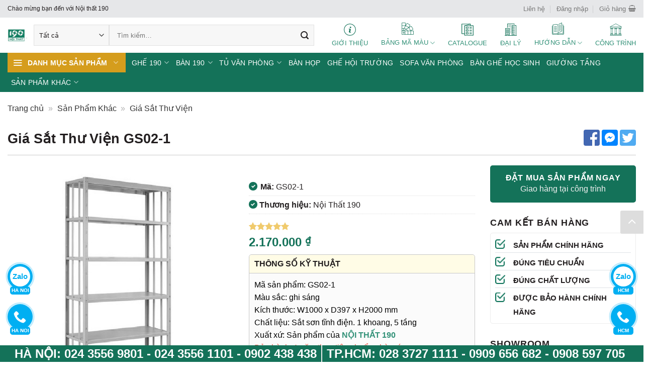

--- FILE ---
content_type: text/html; charset=UTF-8
request_url: https://190noithat.com.vn/san-pham/gia-sat-thu-vien-gs02-1
body_size: 74330
content:

<!DOCTYPE html>
<html lang="vi" class="loading-site no-js">
<head>
	<meta charset="UTF-8" />
	<link rel="profile" href="https://gmpg.org/xfn/11" />
	<link rel="pingback" href="https://190noithat.com.vn/xmlrpc.php" />

	<script>(function(html){html.className = html.className.replace(/\bno-js\b/,'js')})(document.documentElement);</script>
<meta name='robots' content='index, follow, max-image-preview:large, max-snippet:-1, max-video-preview:-1' />
<meta name="viewport" content="width=device-width, initial-scale=1, maximum-scale=1" />
	<!-- This site is optimized with the Yoast SEO Premium plugin v20.8 (Yoast SEO v20.8) - https://yoast.com/wordpress/plugins/seo/ -->
	<title>Giá Sắt Thư Viện GS02-1 - Giá Sắt Để Tài Liệu 190 - Nội Thất 190</title>
	<meta name="description" content="Giá sắt GS02-1 là sản phẩm của Nội Thất 190. GS02-1 có thiết kế cơ bản gồm 1 khoang và 5 tầng, đợt di động tiện lợi nhờ 4 trục tròn ở 2 khung cạnh, kích thước: W1000 x D397 x H2000 mm" />
	<link rel="canonical" href="https://190noithat.com.vn/san-pham/gia-sat-thu-vien-gs02-1" />
	<meta property="og:locale" content="vi_VN" />
	<meta property="og:type" content="product" />
	<meta property="og:title" content="Giá Sắt Thư Viện GS02-1 - Giá Sắt Để Tài Liệu 190 - Nội Thất 190" />
	<meta property="og:description" content="Giá sắt GS02-1 là sản phẩm của Nội Thất 190. GS02-1 có thiết kế cơ bản gồm 1 khoang và 5 tầng, đợt di động tiện lợi nhờ 4 trục tròn ở 2 khung cạnh, kích thước: W1000 x D397 x H2000 mm" />
	<meta property="og:url" content="https://190noithat.com.vn/san-pham/gia-sat-thu-vien-gs02-1" />
	<meta property="og:site_name" content="Nội Thất 190" />
	<meta property="article:modified_time" content="2023-10-21T01:52:26+00:00" />
	<meta property="og:image" content="https://190noithat.com.vn/wp-content/uploads/2022/01/gia-sat-de-tai-lieu-GS02-1.jpg" />
	<meta property="og:image:width" content="600" />
	<meta property="og:image:height" content="600" />
	<meta property="og:image:type" content="image/jpeg" />
	<meta name="twitter:card" content="summary_large_image" />
	<meta name="twitter:label1" content="Giá" />
	<meta name="twitter:data1" content="2.170.000&nbsp;&#8363;" />
	<meta name="twitter:label2" content="Khả dụng" />
	<meta name="twitter:data2" content="Trong kho" />
	<script type="application/ld+json" class="yoast-schema-graph">{"@context":"https://schema.org","@graph":[{"@type":["WebPage","ItemPage"],"@id":"https://190noithat.com.vn/san-pham/gia-sat-thu-vien-gs02-1","url":"https://190noithat.com.vn/san-pham/gia-sat-thu-vien-gs02-1","name":"Giá Sắt Thư Viện GS02-1 - Giá Sắt Để Tài Liệu 190 - Nội Thất 190","isPartOf":{"@id":"https://190noithat.com.vn/#website"},"primaryImageOfPage":{"@id":"https://190noithat.com.vn/san-pham/gia-sat-thu-vien-gs02-1#primaryimage"},"image":{"@id":"https://190noithat.com.vn/san-pham/gia-sat-thu-vien-gs02-1#primaryimage"},"thumbnailUrl":"https://190noithat.com.vn/wp-content/uploads/2022/01/gia-sat-de-tai-lieu-GS02-1.jpg","description":"Giá sắt GS02-1 là sản phẩm của Nội Thất 190. GS02-1 có thiết kế cơ bản gồm 1 khoang và 5 tầng, đợt di động tiện lợi nhờ 4 trục tròn ở 2 khung cạnh, kích thước: W1000 x D397 x H2000 mm","breadcrumb":{"@id":"https://190noithat.com.vn/san-pham/gia-sat-thu-vien-gs02-1#breadcrumb"},"inLanguage":"vi","potentialAction":{"@type":"BuyAction","target":"https://190noithat.com.vn/san-pham/gia-sat-thu-vien-gs02-1"}},{"@type":"ImageObject","inLanguage":"vi","@id":"https://190noithat.com.vn/san-pham/gia-sat-thu-vien-gs02-1#primaryimage","url":"https://190noithat.com.vn/wp-content/uploads/2022/01/gia-sat-de-tai-lieu-GS02-1.jpg","contentUrl":"https://190noithat.com.vn/wp-content/uploads/2022/01/gia-sat-de-tai-lieu-GS02-1.jpg","width":600,"height":600,"caption":"Giá sắt thư viện của nội thất 190 mã GS02-1"},{"@type":"BreadcrumbList","@id":"https://190noithat.com.vn/san-pham/gia-sat-thu-vien-gs02-1#breadcrumb","itemListElement":[{"@type":"ListItem","position":1,"name":"Trang chủ","item":"https://190noithat.com.vn/"},{"@type":"ListItem","position":2,"name":"Cửa hàng","item":"https://190noithat.com.vn/cua-hang"},{"@type":"ListItem","position":3,"name":"Sản Phẩm Khác","item":"https://190noithat.com.vn/danh-muc/san-pham-khac"},{"@type":"ListItem","position":4,"name":"Giá Sắt Thư Viện"}]},{"@type":"WebSite","@id":"https://190noithat.com.vn/#website","url":"https://190noithat.com.vn/","name":"Nội Thất 190","description":"","publisher":{"@id":"https://190noithat.com.vn/#organization"},"potentialAction":[{"@type":"SearchAction","target":{"@type":"EntryPoint","urlTemplate":"https://190noithat.com.vn/?s={search_term_string}"},"query-input":"required name=search_term_string"}],"inLanguage":"vi"},{"@type":["Organization","Place"],"@id":"https://190noithat.com.vn/#organization","name":"Nội Thất 190","url":"https://190noithat.com.vn/","logo":{"@id":"https://190noithat.com.vn/san-pham/gia-sat-thu-vien-gs02-1#local-main-organization-logo"},"image":{"@id":"https://190noithat.com.vn/san-pham/gia-sat-thu-vien-gs02-1#local-main-organization-logo"},"openingHoursSpecification":[{"@type":"OpeningHoursSpecification","dayOfWeek":["Monday","Tuesday","Wednesday","Thursday","Friday","Saturday","Sunday"],"opens":"09:00","closes":"17:00"}]},{"@type":"ImageObject","inLanguage":"vi","@id":"https://190noithat.com.vn/san-pham/gia-sat-thu-vien-gs02-1#local-main-organization-logo","url":"https://190noithat.com.vn/wp-content/uploads/2022/01/og-image.png","contentUrl":"https://190noithat.com.vn/wp-content/uploads/2022/01/og-image.png","width":600,"height":314,"caption":"Nội Thất 190"}]}</script>
	<meta property="product:brand" content="Nội Thất 190" />
	<meta property="product:price:amount" content="2170000" />
	<meta property="product:price:currency" content="VND" />
	<meta property="og:availability" content="instock" />
	<meta property="product:availability" content="instock" />
	<meta property="product:retailer_item_id" content="GS02-1" />
	<meta property="product:condition" content="new" />
	<!-- / Yoast SEO Premium plugin. -->


<link rel='dns-prefetch' href='//cdn.jsdelivr.net' />
<link rel='prefetch' href='https://190noithat.com.vn/wp-content/themes/odex-theme-116/assets/js/chunk.countup.js?ver=3.16.0' />
<link rel='prefetch' href='https://190noithat.com.vn/wp-content/themes/odex-theme-116/assets/js/chunk.sticky-sidebar.js?ver=3.16.0' />
<link rel='prefetch' href='https://190noithat.com.vn/wp-content/themes/odex-theme-116/assets/js/chunk.tooltips.js?ver=3.16.0' />
<link rel='prefetch' href='https://190noithat.com.vn/wp-content/themes/odex-theme-116/assets/js/chunk.vendors-popups.js?ver=3.16.0' />
<link rel='prefetch' href='https://190noithat.com.vn/wp-content/themes/odex-theme-116/assets/js/chunk.vendors-slider.js?ver=3.16.0' />
<link rel='stylesheet' id='stickymany-css-css' href='https://190noithat.com.vn/wp-content/plugins/sticky-one-many/assets/css/style.css?ver=6.2.8' type='text/css' media='all' />
<link rel='stylesheet' id='classic-theme-styles-css' href='https://190noithat.com.vn/wp-includes/css/classic-themes.min.css?ver=6.2.8' type='text/css' media='all' />
<link rel='stylesheet' id='kdn-toc-global-css' href='https://190noithat.com.vn/wp-content/plugins/kdn-toc/core/public/css/global.min.css?ver=1.0.01768491159' type='text/css' media='all' />
<link rel='stylesheet' id='photoswipe-css' href='https://190noithat.com.vn/wp-content/plugins/woocommerce/assets/css/photoswipe/photoswipe.min.css?ver=7.7.0' type='text/css' media='all' />
<link rel='stylesheet' id='photoswipe-default-skin-css' href='https://190noithat.com.vn/wp-content/plugins/woocommerce/assets/css/photoswipe/default-skin/default-skin.min.css?ver=7.7.0' type='text/css' media='all' />
<style id='woocommerce-inline-inline-css' type='text/css'>
.woocommerce form .form-row .required { visibility: hidden; }
</style>
<link rel='stylesheet' id='woo-variation-swatches-css' href='https://190noithat.com.vn/wp-content/plugins/woo-variation-swatches/assets/css/frontend.min.css?ver=1684816596' type='text/css' media='all' />
<style id='woo-variation-swatches-inline-css' type='text/css'>
:root {
--wvs-tick:url("data:image/svg+xml;utf8,%3Csvg filter='drop-shadow(0px 0px 2px rgb(0 0 0 / .8))' xmlns='http://www.w3.org/2000/svg'  viewBox='0 0 30 30'%3E%3Cpath fill='none' stroke='%23ffffff' stroke-linecap='round' stroke-linejoin='round' stroke-width='4' d='M4 16L11 23 27 7'/%3E%3C/svg%3E");

--wvs-cross:url("data:image/svg+xml;utf8,%3Csvg filter='drop-shadow(0px 0px 5px rgb(255 255 255 / .6))' xmlns='http://www.w3.org/2000/svg' width='72px' height='72px' viewBox='0 0 24 24'%3E%3Cpath fill='none' stroke='%23ff0000' stroke-linecap='round' stroke-width='0.6' d='M5 5L19 19M19 5L5 19'/%3E%3C/svg%3E");
--wvs-position:left;
--wvs-single-product-large-item-width:40px;
--wvs-single-product-large-item-height:40px;
--wvs-single-product-large-item-font-size:16px;
--wvs-single-product-item-width:30px;
--wvs-single-product-item-height:30px;
--wvs-single-product-item-font-size:14px;
--wvs-archive-product-item-width:10px;
--wvs-archive-product-item-height:10px;
--wvs-archive-product-item-font-size:8px;
--wvs-tooltip-background-color:#333333;
--wvs-tooltip-text-color:#ffffff;
--wvs-item-box-shadow:0 0 0 1px #9b9b9b;
--wvs-item-background-color:#FFFFFF;
--wvs-item-text-color:#333333;
--wvs-hover-item-box-shadow:0 0 0 1px #147259;
--wvs-hover-item-background-color:#147259;
--wvs-hover-item-text-color:#ffffff;
--wvs-selected-item-box-shadow:0 0 0 1px #147259;
--wvs-selected-item-background-color:#147259;
--wvs-selected-item-text-color:#ffffff}
</style>
<link rel='stylesheet' id='flatsome-main-css' href='https://190noithat.com.vn/wp-content/themes/odex-theme-116/assets/css/flatsome.css?ver=3.16.0' type='text/css' media='all' />
<style id='flatsome-main-inline-css' type='text/css'>
@font-face {
				font-family: "fl-icons";
				font-display: block;
				src: url(https://190noithat.com.vn/wp-content/themes/odex-theme-116/assets/css/icons/fl-icons.eot?v=3.16.0);
				src:
					url(https://190noithat.com.vn/wp-content/themes/odex-theme-116/assets/css/icons/fl-icons.eot#iefix?v=3.16.0) format("embedded-opentype"),
					url(https://190noithat.com.vn/wp-content/themes/odex-theme-116/assets/css/icons/fl-icons.woff2?v=3.16.0) format("woff2"),
					url(https://190noithat.com.vn/wp-content/themes/odex-theme-116/assets/css/icons/fl-icons.ttf?v=3.16.0) format("truetype"),
					url(https://190noithat.com.vn/wp-content/themes/odex-theme-116/assets/css/icons/fl-icons.woff?v=3.16.0) format("woff"),
					url(https://190noithat.com.vn/wp-content/themes/odex-theme-116/assets/css/icons/fl-icons.svg?v=3.16.0#fl-icons) format("svg");
			}
</style>
<link rel='stylesheet' id='flatsome-shop-css' href='https://190noithat.com.vn/wp-content/themes/odex-theme-116/assets/css/flatsome-shop.css?ver=3.16.0' type='text/css' media='all' />
<link rel='stylesheet' id='flatsome-style-css' href='https://190noithat.com.vn/wp-content/themes/odex-theme-child/style.css?ver=1.0' type='text/css' media='all' />
<link rel='stylesheet' id='global-css' href='https://190noithat.com.vn/wp-content/themes/odex-theme-child/core/public/css/global.min.css?ver=1768491159' type='text/css' media='all' />
<link rel='stylesheet' id='product-css' href='https://190noithat.com.vn/wp-content/themes/odex-theme-child/core/public/css/module/product.min.css?ver=1768491159' type='text/css' media='all' />
<link rel='stylesheet' id='single-post-css' href='https://190noithat.com.vn/wp-content/themes/odex-theme-child/core/public/css/module/single-post.min.css?ver=3.16.0' type='text/css' media='all' />
<script type='text/javascript' src='https://190noithat.com.vn/wp-includes/js/jquery/jquery.min.js?ver=3.6.4' id='jquery-core-js'></script>
<link rel="https://api.w.org/" href="https://190noithat.com.vn/wp-json/" /><link rel="alternate" type="application/json" href="https://190noithat.com.vn/wp-json/wp/v2/product/34706" /><link rel="EditURI" type="application/rsd+xml" title="RSD" href="https://190noithat.com.vn/xmlrpc.php?rsd" />
<link rel="wlwmanifest" type="application/wlwmanifest+xml" href="https://190noithat.com.vn/wp-includes/wlwmanifest.xml" />
<meta name="generator" content="WordPress 6.2.8" />
<meta name="generator" content="WooCommerce 7.7.0" />
<link rel='shortlink' href='https://190noithat.com.vn/?p=34706' />
<link rel="alternate" type="application/json+oembed" href="https://190noithat.com.vn/wp-json/oembed/1.0/embed?url=https%3A%2F%2F190noithat.com.vn%2Fsan-pham%2Fgia-sat-thu-vien-gs02-1" />
<link rel="alternate" type="text/xml+oembed" href="https://190noithat.com.vn/wp-json/oembed/1.0/embed?url=https%3A%2F%2F190noithat.com.vn%2Fsan-pham%2Fgia-sat-thu-vien-gs02-1&#038;format=xml" />
<!--  Khai báo tổ chức  -->
<script type="application/ld+json">{
  "@context": "https://schema.org",
  "@type": "Organization",
  "name": "Nội Thất 190",
  "url": "https://190noithat.com.vn/",
  "logo": "https://190noithat.com.vn/wp-content/uploads/2022/01/og-image.png",
   "foundingDate": "2016",
  "sameAs": [
    "https://www.facebook.com/190noithat.com.vn/",
    "https://twitter.com/noithat190bn",
    "https://www.linkedin.com/in/noithat190bn/",
    "https://www.behance.net/noithat190bn",
    "https://www.flickr.com/people/noithat190bn/",
    "https://noithat190bn.blogspot.com/",
    "https://dribbble.com/noithat190bn/about",
    "https://www.pinterest.com/noithat190bn/",
    "https://myspace.com/noithat190bn",
    "https://www.reddit.com/user/noithat190bn",
    "https://noithat190bn.tumblr.com/",
    "https://www.instagram.com/noithat190bn/",
    "https://www.deviantart.com/noithat190bn/about",
    "https://flipboard.com/@noithat190bn",
    "https://en.gravatar.com/noithat190bn",
    "https://ello.co/noithat190bn",
    "https://500px.com/p/noithat190bn",
    "https://github.com/noithat190bn",
    "https://www.diigo.com/user/noithat190bn",
    "https://500px.com/p/noithat190bn"
  ],
  
  "founders": [
 {
 "@type": "Person",
 "name": "Phạm Trần Anh Tú",
"jobTitle": "CEO"
 }
  ],
  "address": {
        "@type": "PostalAddress",
        "streetAddress": "Toà Nhà 104-106 Phố Tân Mai, Hoàng Mai",
        "addressLocality": "Hà Nội",
        "addressRegion": "HN",
        "postalCode": "10000",
        "addressCountry": "VN"
 }
}</script>

<!--  Cấu trúc WebSite  -->
<script type="application/ld+json">{
"@context": "https://schema.org/",
"@type": "WebSite",
"name": "Nội Thất 190",
"alternateName": "Nội Thất 190 là thương hiệu nội thất uy tín và chất lượng với đa dạng sản phẩm nội thất, chất liệu và kiểu dáng có giá hợp lý trên thị trường.", // Description
"keywords":["nội thất 190","noi that 190","noithat190","nội thất văn phòng","noi that van phong","noithatvanphong","bàn ghế văn phòng"," ban ghe van phong","banghevanphong","tủ văn phòng"],
"url": "https://190noithat.com.vn/",
"potentialAction": {
"@type": "SearchAction",
"target": "https://190noithat.com.vn/?product_cat=&s={search_term_string}&post_type=product",
"query-input": "required name=search_term_string"
}
}
</script>

<!--  Author  -->
<script type="application/ld+json">
{
  "@context": "https://schema.org/",
  "@type": "Person",
  "name": "Phạm Trần Anh Tú",
  "alternateName": "Đại diện phát triển thương hiệu Nội Thất 190",
  "url": "https://190noithat.com.vn/",
  "image": "https://190noithat.com.vn/wp-content/uploads/2022/01/og-image.png",
  "sameAs": [
"https://twitter.com/authoranhtu",
"https://www.linkedin.com/in/nguyentrananhtu/",
"https://www.instagram.com/authoranhtu/",
"https://www.pinterest.com/authoranhtu/",
"https://www.flickr.com/people/authoranhtu/",
"https://www.blogger.com/profile/17225150734613097887",
"https://authoranhtu.blogspot.com/",
"https://www.behance.net/authoranhtu",
"https://about.me/authoranhtu",
"https://en.gravatar.com/authoranhtu",
"https://www.reddit.com/user/authoranhtu",
"https://issuu.com/authoranhtu",
  ],
  "jobTitle": "CEO",
  "worksFor": {
    "@type": "Organization",
    "name": "Nội Thất 190"
  }  
}
</script>
	<noscript><style>.woocommerce-product-gallery{ opacity: 1 !important; }</style></noscript>
	<link rel="icon" href="https://190noithat.com.vn/wp-content/uploads/2022/01/favicon-100x100.png" sizes="32x32" />
<link rel="icon" href="https://190noithat.com.vn/wp-content/uploads/2022/01/favicon-250x250.png" sizes="192x192" />
<meta name="msapplication-TileImage" content="https://190noithat.com.vn/wp-content/uploads/2022/01/favicon.png" />
<link rel="apple-touch-icon-precomposed" href="https://190noithat.com.vn/wp-content/uploads/2022/01/favicon.png"/>
<style id="custom-css" type="text/css">:root {--primary-color: #147259;}.container-width, .full-width .ubermenu-nav, .container, .row{max-width: 1360px}.row.row-collapse{max-width: 1330px}.row.row-small{max-width: 1352.5px}.row.row-large{max-width: 1390px}.header-main{height: 70px}#logo img{max-height: 70px}#logo{width:240px;}.header-bottom{min-height: 35px}.header-top{min-height: 35px}.transparent .header-main{height: 265px}.transparent #logo img{max-height: 265px}.has-transparent + .page-title:first-of-type,.has-transparent + #main > .page-title,.has-transparent + #main > div > .page-title,.has-transparent + #main .page-header-wrapper:first-of-type .page-title{padding-top: 345px;}.header.show-on-scroll,.stuck .header-main{height:70px!important}.stuck #logo img{max-height: 70px!important}.search-form{ width: 50%;}.header-bg-color {background-color: #ffffff}.header-bottom {background-color: #147259}.header-main .nav > li > a{line-height: 16px }.stuck .header-main .nav > li > a{line-height: 16px }.header-bottom-nav > li > a{line-height: 16px }@media (max-width: 549px) {.header-main{height: 70px}#logo img{max-height: 70px}}.nav-dropdown-has-arrow.nav-dropdown-has-border li.has-dropdown:before{border-bottom-color: rgba(255,255,255,0);}.nav .nav-dropdown{border-color: rgba(255,255,255,0) }.nav-dropdown{border-radius:3px}.nav-dropdown{font-size:85%}.nav-dropdown-has-arrow li.has-dropdown:after{border-bottom-color: #ffffff;}.nav .nav-dropdown{background-color: #ffffff}.header-top{background-color:#e6e7e9!important;}/* Color */.accordion-title.active, .has-icon-bg .icon .icon-inner,.logo a, .primary.is-underline, .primary.is-link, .badge-outline .badge-inner, .nav-outline > li.active> a,.nav-outline >li.active > a, .cart-icon strong,[data-color='primary'], .is-outline.primary{color: #147259;}/* Color !important */[data-text-color="primary"]{color: #147259!important;}/* Background Color */[data-text-bg="primary"]{background-color: #147259;}/* Background */.scroll-to-bullets a,.featured-title, .label-new.menu-item > a:after, .nav-pagination > li > .current,.nav-pagination > li > span:hover,.nav-pagination > li > a:hover,.has-hover:hover .badge-outline .badge-inner,button[type="submit"], .button.wc-forward:not(.checkout):not(.checkout-button), .button.submit-button, .button.primary:not(.is-outline),.featured-table .title,.is-outline:hover, .has-icon:hover .icon-label,.nav-dropdown-bold .nav-column li > a:hover, .nav-dropdown.nav-dropdown-bold > li > a:hover, .nav-dropdown-bold.dark .nav-column li > a:hover, .nav-dropdown.nav-dropdown-bold.dark > li > a:hover, .header-vertical-menu__opener ,.is-outline:hover, .tagcloud a:hover,.grid-tools a, input[type='submit']:not(.is-form), .box-badge:hover .box-text, input.button.alt,.nav-box > li > a:hover,.nav-box > li.active > a,.nav-pills > li.active > a ,.current-dropdown .cart-icon strong, .cart-icon:hover strong, .nav-line-bottom > li > a:before, .nav-line-grow > li > a:before, .nav-line > li > a:before,.banner, .header-top, .slider-nav-circle .flickity-prev-next-button:hover svg, .slider-nav-circle .flickity-prev-next-button:hover .arrow, .primary.is-outline:hover, .button.primary:not(.is-outline), input[type='submit'].primary, input[type='submit'].primary, input[type='reset'].button, input[type='button'].primary, .badge-inner{background-color: #147259;}/* Border */.nav-vertical.nav-tabs > li.active > a,.scroll-to-bullets a.active,.nav-pagination > li > .current,.nav-pagination > li > span:hover,.nav-pagination > li > a:hover,.has-hover:hover .badge-outline .badge-inner,.accordion-title.active,.featured-table,.is-outline:hover, .tagcloud a:hover,blockquote, .has-border, .cart-icon strong:after,.cart-icon strong,.blockUI:before, .processing:before,.loading-spin, .slider-nav-circle .flickity-prev-next-button:hover svg, .slider-nav-circle .flickity-prev-next-button:hover .arrow, .primary.is-outline:hover{border-color: #147259}.nav-tabs > li.active > a{border-top-color: #147259}.widget_shopping_cart_content .blockUI.blockOverlay:before { border-left-color: #147259 }.woocommerce-checkout-review-order .blockUI.blockOverlay:before { border-left-color: #147259 }/* Fill */.slider .flickity-prev-next-button:hover svg,.slider .flickity-prev-next-button:hover .arrow{fill: #147259;}/* Focus */.primary:focus-visible, .submit-button:focus-visible, button[type="submit"]:focus-visible { outline-color: #147259!important; }/* Background Color */[data-icon-label]:after, .secondary.is-underline:hover,.secondary.is-outline:hover,.icon-label,.button.secondary:not(.is-outline),.button.alt:not(.is-outline), .badge-inner.on-sale, .button.checkout, .single_add_to_cart_button, .current .breadcrumb-step{ background-color:#231f20; }[data-text-bg="secondary"]{background-color: #231f20;}/* Color */.secondary.is-underline,.secondary.is-link, .secondary.is-outline,.stars a.active, .star-rating:before, .woocommerce-page .star-rating:before,.star-rating span:before, .color-secondary{color: #231f20}/* Color !important */[data-text-color="secondary"]{color: #231f20!important;}/* Border */.secondary.is-outline:hover{border-color:#231f20}/* Focus */.secondary:focus-visible, .alt:focus-visible { outline-color: #231f20!important; }.success.is-underline:hover,.success.is-outline:hover,.success{background-color: #008000}.success-color, .success.is-link, .success.is-outline{color: #008000;}.success-border{border-color: #008000!important;}/* Color !important */[data-text-color="success"]{color: #008000!important;}/* Background Color */[data-text-bg="success"]{background-color: #008000;}body{font-size: 100%;}@media screen and (max-width: 549px){body{font-size: 100%;}}body{color: #231f20}h1,h2,h3,h4,h5,h6,.heading-font{color: #231f20;}.breadcrumbs{text-transform: none;}.nav > li > a, .links > li > a{text-transform: none;}.section-title span{text-transform: none;}h3.widget-title,span.widget-title{text-transform: none;}.alt-font{font-family: "Dancing Script", sans-serif;}.alt-font {font-weight: 400!important;font-style: normal!important;}.header:not(.transparent) .header-nav-main.nav > li > a {color: #349279;}.header:not(.transparent) .header-nav-main.nav > li > a:hover,.header:not(.transparent) .header-nav-main.nav > li.active > a,.header:not(.transparent) .header-nav-main.nav > li.current > a,.header:not(.transparent) .header-nav-main.nav > li > a.active,.header:not(.transparent) .header-nav-main.nav > li > a.current{color: #147259;}.header-nav-main.nav-line-bottom > li > a:before,.header-nav-main.nav-line-grow > li > a:before,.header-nav-main.nav-line > li > a:before,.header-nav-main.nav-box > li > a:hover,.header-nav-main.nav-box > li.active > a,.header-nav-main.nav-pills > li > a:hover,.header-nav-main.nav-pills > li.active > a{color:#FFF!important;background-color: #147259;}.header:not(.transparent) .header-bottom-nav.nav > li > a{color: #ffffff;}.header:not(.transparent) .header-bottom-nav.nav > li > a:hover,.header:not(.transparent) .header-bottom-nav.nav > li.active > a,.header:not(.transparent) .header-bottom-nav.nav > li.current > a,.header:not(.transparent) .header-bottom-nav.nav > li > a.active,.header:not(.transparent) .header-bottom-nav.nav > li > a.current{color: #ffffff;}.header-bottom-nav.nav-line-bottom > li > a:before,.header-bottom-nav.nav-line-grow > li > a:before,.header-bottom-nav.nav-line > li > a:before,.header-bottom-nav.nav-box > li > a:hover,.header-bottom-nav.nav-box > li.active > a,.header-bottom-nav.nav-pills > li > a:hover,.header-bottom-nav.nav-pills > li.active > a{color:#FFF!important;background-color: #ffffff;}a{color: #349279;}a:hover{color: #147259;}.tagcloud a:hover{border-color: #147259;background-color: #147259;}.widget a{color: #eeeeee;}.widget a:hover{color: #ffffff;}.widget .tagcloud a:hover{border-color: #ffffff; background-color: #ffffff;}.current .breadcrumb-step, [data-icon-label]:after, .button#place_order,.button.checkout,.checkout-button,.single_add_to_cart_button.button{background-color: #147259!important }.badge-inner.on-sale{background-color: #dd3333}.badge-inner.new-bubble{background-color: #81d742}.star-rating span:before,.star-rating:before, .woocommerce-page .star-rating:before, .stars a:hover:after, .stars a.active:after{color: #f0ca6c}input[type='submit'], input[type="button"], button:not(.icon), .button:not(.icon){border-radius: 5px!important}.shop-page-title.featured-title .title-bg{ background-image: url(https://190noithat.com.vn/wp-content/uploads/2022/01/gia-sat-de-tai-lieu-GS02-1.jpg)!important;}@media screen and (min-width: 550px){.products .box-vertical .box-image{min-width: 250px!important;width: 250px!important;}}.footer-1{background-color: rgba(255,255,255,0)}.footer-2{background-color: rgba(255,255,255,0)}.absolute-footer, html{background-color: rgba(255,255,255,0)}.page-title-small + main .product-container > .row{padding-top:0;}button[name='update_cart'] { display: none; }.nav-vertical-fly-out > li + li {border-top-width: 1px; border-top-style: solid;}.label-new.menu-item > a:after{content:"New";}.label-hot.menu-item > a:after{content:"Hot";}.label-sale.menu-item > a:after{content:"Sale";}.label-popular.menu-item > a:after{content:"Popular";}</style><style id="kirki-inline-styles"></style></head>

<body class="product-template-default single single-product postid-34706 theme-odex-theme-116 woocommerce woocommerce-page woocommerce-no-js woo-variation-swatches wvs-behavior-blur-no-cross wvs-theme-odex-theme-child lightbox nav-dropdown-has-arrow nav-dropdown-has-shadow nav-dropdown-has-border">

<svg xmlns="http://www.w3.org/2000/svg" viewBox="0 0 0 0" width="0" height="0" focusable="false" role="none" style="visibility: hidden; position: absolute; left: -9999px; overflow: hidden;" ><defs><filter id="wp-duotone-dark-grayscale"><feColorMatrix color-interpolation-filters="sRGB" type="matrix" values=" .299 .587 .114 0 0 .299 .587 .114 0 0 .299 .587 .114 0 0 .299 .587 .114 0 0 " /><feComponentTransfer color-interpolation-filters="sRGB" ><feFuncR type="table" tableValues="0 0.49803921568627" /><feFuncG type="table" tableValues="0 0.49803921568627" /><feFuncB type="table" tableValues="0 0.49803921568627" /><feFuncA type="table" tableValues="1 1" /></feComponentTransfer><feComposite in2="SourceGraphic" operator="in" /></filter></defs></svg><svg xmlns="http://www.w3.org/2000/svg" viewBox="0 0 0 0" width="0" height="0" focusable="false" role="none" style="visibility: hidden; position: absolute; left: -9999px; overflow: hidden;" ><defs><filter id="wp-duotone-grayscale"><feColorMatrix color-interpolation-filters="sRGB" type="matrix" values=" .299 .587 .114 0 0 .299 .587 .114 0 0 .299 .587 .114 0 0 .299 .587 .114 0 0 " /><feComponentTransfer color-interpolation-filters="sRGB" ><feFuncR type="table" tableValues="0 1" /><feFuncG type="table" tableValues="0 1" /><feFuncB type="table" tableValues="0 1" /><feFuncA type="table" tableValues="1 1" /></feComponentTransfer><feComposite in2="SourceGraphic" operator="in" /></filter></defs></svg><svg xmlns="http://www.w3.org/2000/svg" viewBox="0 0 0 0" width="0" height="0" focusable="false" role="none" style="visibility: hidden; position: absolute; left: -9999px; overflow: hidden;" ><defs><filter id="wp-duotone-purple-yellow"><feColorMatrix color-interpolation-filters="sRGB" type="matrix" values=" .299 .587 .114 0 0 .299 .587 .114 0 0 .299 .587 .114 0 0 .299 .587 .114 0 0 " /><feComponentTransfer color-interpolation-filters="sRGB" ><feFuncR type="table" tableValues="0.54901960784314 0.98823529411765" /><feFuncG type="table" tableValues="0 1" /><feFuncB type="table" tableValues="0.71764705882353 0.25490196078431" /><feFuncA type="table" tableValues="1 1" /></feComponentTransfer><feComposite in2="SourceGraphic" operator="in" /></filter></defs></svg><svg xmlns="http://www.w3.org/2000/svg" viewBox="0 0 0 0" width="0" height="0" focusable="false" role="none" style="visibility: hidden; position: absolute; left: -9999px; overflow: hidden;" ><defs><filter id="wp-duotone-blue-red"><feColorMatrix color-interpolation-filters="sRGB" type="matrix" values=" .299 .587 .114 0 0 .299 .587 .114 0 0 .299 .587 .114 0 0 .299 .587 .114 0 0 " /><feComponentTransfer color-interpolation-filters="sRGB" ><feFuncR type="table" tableValues="0 1" /><feFuncG type="table" tableValues="0 0.27843137254902" /><feFuncB type="table" tableValues="0.5921568627451 0.27843137254902" /><feFuncA type="table" tableValues="1 1" /></feComponentTransfer><feComposite in2="SourceGraphic" operator="in" /></filter></defs></svg><svg xmlns="http://www.w3.org/2000/svg" viewBox="0 0 0 0" width="0" height="0" focusable="false" role="none" style="visibility: hidden; position: absolute; left: -9999px; overflow: hidden;" ><defs><filter id="wp-duotone-midnight"><feColorMatrix color-interpolation-filters="sRGB" type="matrix" values=" .299 .587 .114 0 0 .299 .587 .114 0 0 .299 .587 .114 0 0 .299 .587 .114 0 0 " /><feComponentTransfer color-interpolation-filters="sRGB" ><feFuncR type="table" tableValues="0 0" /><feFuncG type="table" tableValues="0 0.64705882352941" /><feFuncB type="table" tableValues="0 1" /><feFuncA type="table" tableValues="1 1" /></feComponentTransfer><feComposite in2="SourceGraphic" operator="in" /></filter></defs></svg><svg xmlns="http://www.w3.org/2000/svg" viewBox="0 0 0 0" width="0" height="0" focusable="false" role="none" style="visibility: hidden; position: absolute; left: -9999px; overflow: hidden;" ><defs><filter id="wp-duotone-magenta-yellow"><feColorMatrix color-interpolation-filters="sRGB" type="matrix" values=" .299 .587 .114 0 0 .299 .587 .114 0 0 .299 .587 .114 0 0 .299 .587 .114 0 0 " /><feComponentTransfer color-interpolation-filters="sRGB" ><feFuncR type="table" tableValues="0.78039215686275 1" /><feFuncG type="table" tableValues="0 0.94901960784314" /><feFuncB type="table" tableValues="0.35294117647059 0.47058823529412" /><feFuncA type="table" tableValues="1 1" /></feComponentTransfer><feComposite in2="SourceGraphic" operator="in" /></filter></defs></svg><svg xmlns="http://www.w3.org/2000/svg" viewBox="0 0 0 0" width="0" height="0" focusable="false" role="none" style="visibility: hidden; position: absolute; left: -9999px; overflow: hidden;" ><defs><filter id="wp-duotone-purple-green"><feColorMatrix color-interpolation-filters="sRGB" type="matrix" values=" .299 .587 .114 0 0 .299 .587 .114 0 0 .299 .587 .114 0 0 .299 .587 .114 0 0 " /><feComponentTransfer color-interpolation-filters="sRGB" ><feFuncR type="table" tableValues="0.65098039215686 0.40392156862745" /><feFuncG type="table" tableValues="0 1" /><feFuncB type="table" tableValues="0.44705882352941 0.4" /><feFuncA type="table" tableValues="1 1" /></feComponentTransfer><feComposite in2="SourceGraphic" operator="in" /></filter></defs></svg><svg xmlns="http://www.w3.org/2000/svg" viewBox="0 0 0 0" width="0" height="0" focusable="false" role="none" style="visibility: hidden; position: absolute; left: -9999px; overflow: hidden;" ><defs><filter id="wp-duotone-blue-orange"><feColorMatrix color-interpolation-filters="sRGB" type="matrix" values=" .299 .587 .114 0 0 .299 .587 .114 0 0 .299 .587 .114 0 0 .299 .587 .114 0 0 " /><feComponentTransfer color-interpolation-filters="sRGB" ><feFuncR type="table" tableValues="0.098039215686275 1" /><feFuncG type="table" tableValues="0 0.66274509803922" /><feFuncB type="table" tableValues="0.84705882352941 0.41960784313725" /><feFuncA type="table" tableValues="1 1" /></feComponentTransfer><feComposite in2="SourceGraphic" operator="in" /></filter></defs></svg>
<a class="skip-link screen-reader-text" href="#main">Skip to content</a>

<div id="wrapper">

	
	<header id="header" class="header has-sticky sticky-shrink">
		<div class="header-wrapper">
			<div id="top-bar" class="header-top hide-for-sticky hide-for-medium">
    <div class="flex-row container">
      <div class="flex-col hide-for-medium flex-left">
          <ul class="nav nav-left medium-nav-center nav-small  nav-divided">
              <li class="html custom html_topbar_left"><span style="font-size: 12px !important">Chào mừng bạn đến với Nội thất 190</span></li>          </ul>
      </div>

      <div class="flex-col hide-for-medium flex-center">
          <ul class="nav nav-center nav-small  nav-divided">
                        </ul>
      </div>

      <div class="flex-col hide-for-medium flex-right">
         <ul class="nav top-bar-nav nav-right nav-small  nav-divided">
              <li id="menu-item-7638" class="menu-item menu-item-type-post_type menu-item-object-page menu-item-7638 menu-item-design-default"><a href="https://190noithat.com.vn/lien-he" class="nav-top-link"> <span>Liên hệ</span></a></li>
<li class="account-item has-icon
    "
>

<a href="https://190noithat.com.vn/tai-khoan"
    class="nav-top-link nav-top-not-logged-in is-small"
      >
    <span>
    Đăng nhập      </span>
  
</a>



</li>
<li class="cart-item has-icon">

	<a href="https://190noithat.com.vn/gio-hang" class="header-cart-link off-canvas-toggle nav-top-link is-small" data-open="#cart-popup" data-class="off-canvas-cart" title="Giỏ hàng" data-pos="right">

<span class="header-cart-title">
   Giỏ hàng     </span>

    <i class="icon-shopping-basket"
    data-icon-label="0">
  </i>
  </a>



  <!-- Cart Sidebar Popup -->
  <div id="cart-popup" class="mfp-hide widget_shopping_cart">
  <div class="cart-popup-inner inner-padding">
      <div class="cart-popup-title text-center">
          <h4 class="uppercase">Giỏ hàng</h4>
          <div class="is-divider"></div>
      </div>
      <div class="widget_shopping_cart_content">
          

	<p class="woocommerce-mini-cart__empty-message">Chưa có sản phẩm trong giỏ hàng.</p>


      </div>
            <div class="cart-sidebar-content relative"></div>  </div>
  </div>

</li>
          </ul>
      </div>

      
    </div>
</div>
<div id="masthead" class="header-main ">
      <div class="header-inner flex-row container logo-left medium-logo-center" role="navigation">

          <!-- Logo -->
          <div id="logo" class="flex-col logo">
            <!-- Header logo -->
<a href="https://190noithat.com.vn/" title="Nội Thất 190" rel="home">
	<svg version="1.1" id="Layer_1" xmlns="http://www.w3.org/2000/svg" xmlns:xlink="http://www.w3.org/1999/xlink" x="0px" y="0px" width="243px" height="53px" viewBox="0 0 243 53" enable-background="new 0 0 243 53" xml:space="preserve">  <image id="image0" width="243" height="53" x="0" y="0" href="[data-uri]
AAB6JgAAgIQAAPoAAACA6AAAdTAAAOpgAAA6mAAAF3CculE8AAAABmJLR0QA/wD/AP+gvaeTAAAA
CXBIWXMAAA7DAAAOwwHHb6hkAABDQUlEQVR42u2dd3gVZfr3PzNnTi/JOekFQggJTXpVREUUC6hr
771hWXtde11fy7prWVcF18aiAoq9oKAiiNJ7CwnpPTk5vc3M+8fJDAlJKKv7uu/v5/e6colnZp56
389zP3d7BEVRKgVBcPE7fsd/KYLBIDU1NVRWVtLU1MSRRx5Jbm4usVgMk8mEoiiIovhbN/M3haqq
PglIB6y/dWN+x+/oDT/88ANPP/00S5YsYcKECUyePJlEIoGiKCiKgiAIv3UT/xtgEgVBiP3Wrfgd
e+Dz+fD5fL91M34zKIqCz+cjEAgAEIvFeOWVV/j6668xmUzcc8895OfnU1NTQyQSIR6PoyjKb93s
3xyCIMSk37oRv2MPVq9ezTfffMOOHTsYNGgQN998MwaDgUgkgsViQVXV//G70HfffcfSpUtpbm7m
5JNPxm6389VXXwFw7bXXctxxx7F161b8fj8AoihiMBh+62b/V+B3Zv4vwbZt23jiiSdYsmQJLS0t
CIKA2+3m8ssvJxaLYTAYkCTpfzRDr1ixgkceeYSffvqJUCjEBx98wJ133skbb7xBMBjkuOOOo6Ki
grVr15KWlkZKSsrvYnYnCLIqe0FMUVUFgeSg/G8ZGrXjv4qqIv2GCpTKykpOOukkNmzYAIDL5cLn
8+F2u1mwYAFHHnkk7e3t2O12TCbTbz1s/xEsX76cc889l8rKStLT0/F6vSQSCUaMGMHixYvxeDys
WbOGDRs2IMsyffv2ZcCAAWRmZmIymTAYDP/blWDt0qbaSpbs2Mjy8u1kulJRBEBVf3HJoO7hlp7w
S1bTA2nfAZYvKyrReJQ/n3Qh2c7UX6HfB4/S0lLy8/MZPXo0M2bMIDMzk7lz5xIOh2lvbycWi+H3
+xFFEUmS/kcSbXl5OSNHjmT8+PFcccUVBAIB5s2bh8VioaqqCkVRWLt2LYIgkJOTQ2FhIRkZGZhM
JgRB+B85JgcL4cNNP3ufX/RBytc/fYOQ2xdVVX4lZtZq6OG3X1q8Coj7eY7KfmUMQYBEAkIhNj/y
GkNy+hxQ9bIsEw6Hu5zVVFVFlmXsdjuiKBKPx4lGo/o7qqoSi8Ww2+3IskwwGMTtdiOKIpFIhKam
JsLhMGazGaPRiNfrRZZlsrKyyMzMJBAI4PV6SU1NxWazEQ6HEQShi4ipKAqJRAKbzYYkSR1dFLqJ
5olEgmg02u37fQ+VgCzLevmCIBCLxfRnndugLTjxeLxb+YlEAkmSsFqteh9MJhPNzc26mcnlciFJ
Ej6fj0gkgtlsRpZlVq1ahdFoZMCAAWRlZaEoit43dT80q70jyzKCIGC1WhFFcZ/HlnA43MXspX0v
iqI+j4A+x5FIhIaGBr3d2rdWq5X09HSys7O7kmmnumVZpq2tDZ/PhyzLqKqKqqo4nU6ysrK60FEv
7W2XzAYTNqsNXKlk2FyoqozSy8AIgoDSSRzv7R1UlVhCIaHKXd8U9qwTJoMBo8GAojPegUEURBRV
IRKPd2fXjvJFQcQsGRAFode+JF8XSCgyfoOEQTxwJUpjYyMLFixAURRkWUaSJKLRKCtWrOCqq65i
2rRp7Nixgy+//BJJkhAEgdbWVlasWMFll13GqaeeqhN8aWkp27ZtY+vWrezcuZO2trZkP0URk8lE
eno6Q4YM4fTTTycrKys5a+3tzJ8/n2AwqLfJYDBQVlZGTU0Njz76KCUlJTrh7j35tbW1fPbZZ0Qi
kQPus8lkorq6mg0bNnDHHXcwcOBAPvzwQ0KhEKqq6otSRUUFEyZMYPDgwaxcuVJneEmSCIfDrFy5
kunTp3PJJZcQiUQwmUxUVFTwxRdfoCgK8XicRCKBwWDAbDZTUVFBKBTixhtvZOjQodTX15Oens6y
ZcvYsGHDfplYpxtRJJFIsGHDBgoKCvjjH/+I0+lEkqQeFWiyLLNkyRK2b9+uM3M8Hmf16tWMHTuW
G2+8US8XYP369fz8889s3ryZuro6IpEIiUQCVVUxGo243W6GDh3KaaedRlFREcFgEJvNBsCmTZtY
v349u3btoqqqilAoRCKRAMDj8ZCens7hhx/Occcdpy+qBoOhG2NLEgKiQQKDhNkgIasiag/MZRBE
YnKC9kgYl8WCRTJ1YxQRAQWV9nAQWVGwGE0o6h6zgQoYBAG70YzJaCISiyIZhD0s2dsa0cHwkmgg
Eo/ji4axGo1A1xVZBYyiiNNiAUEgFktglAw99idZnYCgCEgG6aCk/tbWVt577z3a29t1gozFYuzY
sQO73c60adNobGzk3Xff1c0nTU1NNDc3M2nSJCRJIiUlhVWrVvHhhx+ycuVKdu/eTVtbG5FIRJ8k
o9GI0WjE7/fz+eefM2vWLDweD4FAgI8//pjKykp9hxVFka1bt6KqKnfeeSeALhkYjcYuk+71evXv
NaLZ1w4tCAKSJLF79258Ph+XXnopaWlpzJ8/n7q6Op35/H4/lZWVeL1eYrEYc+bMwev16szc0tJC
bW0tAwYM0BcIu93Ojh07mD9/Ps3NzUQiEQwGg96nyspKfD4fkydP5qijjtJNUT/99BPz58/XF5P9
SRgGg4FQKERZWRlTp05l5syZupVAUZRuZ25VVVmzZg3z5s3Td+RgMEhFRQVms5l4PI7RaEQURX74
4QfmzZvH2rVr2b17N+3t7cTjcX2RkyQJSZJ46623WLx4Ma+99hqZmZmoqsp3333Hhx9+yPr166mq
qsLn8xEOh/U2a1aMWbNmceutt3LbbbfpEokoil2ZOcknKqgqSsfW3pn4VUAyiISiUVp9bYwrGoyi
KpQ2N2CVJJ2hRFFEVhXqm+tJ86Rz+5Q/0NedTjgR38NwKjgtVtwOF/d/PpcVK5eCJ53c1HTUfTgA
qKqKyWgkGA7R2lDDtHFTuHDcEahATE50WUxyUtxsb2ng/k/extdYT0pWLk6zhbgsd18rBHRx5mDg
9XpZunQpBoNBF7U0/PDDDwQCAaLRKFu2bNFX6L1RWlrKnDlzWLZsGdu3b+/VtixJEolEgg8++IBD
Dz2U22+/nUQiwbp163RG2ptotTFsbW3F6XR2I1RFUaitrWXbtm09tq03htaYxul00tjYyOrVq/F6
vfq8aeMYiUQoKytj/fr1OmF2HmODwUAsFtPHbvfu3VRUVFBVVUUsFutCA9p35eXlHH744ZhMJkRR
xOfzUVZWhtfrPej503ZkbZ7sdjtms7nLGAmCQFlZGZs3bwboMs9Op1MXoSsrK5k3bx5LliyhtLRU
729v4/fFF1+wYMECrr/+ejZt2sTcuXNZtmwZZWVlvX6r0cB9993H4YcfzsSJEwkEAlgsli6S1z5N
U4qqYjQYiMdlWqvKOGLsZP55wU3c8eEbrC7bgdWdjkpygkVBpKalFpvZyj/OuJozRh7Wa7kvLf+K
n1Z9z5BBo1AFga015eSkZyIqArKqInY+g3UwcigepbW6nPEjJvD6+X8kx5XaY9kRWWb2N4/gb2th
7LAxbK6tpD0RJ8XmIK4oCKr6y5RvQEFBAYMGDWLbtm3dnlVUVPDJJ5/Qv39/bDab7vwAYLPZGDJk
CACrVq1i6dKlbN++vcs7LpcLs9lMU1MTQBdmW758OZAUvbKysqiqqupW//Dhw8nPz6e6upra2lry
8/Mxm836GVof147zdU8E1xO037UFrLi4GI/HQ2tra5fnAOPHjycnJ4dQKNStHJvNxogRI6itrcXv
9zNs2DBdlNZE8p7a0NLSgt1uJyMjQxc1td3vYKEteNpClJubi9ls7vZOVlZWt8Vaa592TFq/fj1r
1qzpxoxpaWlkZWWxZcuWbn3SJKg1a9awcuVKdu3a1eXIk52djc/n08dPm6dIJMKCBQsYO3Ys0WgU
QNexQC9qJBUVRVUwCCKKotBYV8HQ4qHMvfR2+qdlUu1r1aa/o+Mida31OEwW3rjktn0y8n2fv8u1
D15J/5wCvr7xMRZecSdZNhd19VVJcaTjnKt2DIDJIBGLx2ipLmfC8Il8fM0DvTJytd/LhCf+yPyP
3+DPp13Gomse5NpJx+Fvb6MtFMRkMKD0QiwHg/z8fK677roen8myzJw5c8jNzWX8+PFdnh155JGc
fPLJKIrCtm3bqKur63LuFUWRhx56iM8//5z+/fsnR7jTytvU1ITP5yMlJYXzzjuvx/pPOeUUMjMz
+e6772hoaOiV4Dszd1paGiNHjuzG8FarlRNPPJGMjAz9N0EQCIVCFBYWcvzxx3cr12q1cvzxxzNj
xgzy8vK6PT/22GM57rjjWL16NdXV1cTjcXbu3Lnf8/v27dtpb2/X26IdHzSccMIJjBs3Tm+jhqKi
IiZPntzlXCyKIqIo4vV6aWtrIxqN9si0Z555Jrm5ud1+1yRRrV1lZWX6QqTV/8477/DJJ5/oY9C5
TeXl5dTU1FBaWkpNTY3OmBptff311zz33HM9Sqnamdrv9+vmO21+e2ZmRUUyJM+adY11jCkexryZ
95HrctPo95GQ5eSXQvK9Vn+ATIeb2RfdyhkjJvY6IXd99DaPvvQQh4w/ii/vfo4cu5OSjFwWXnc/
hRm5VNVWJs+KoojaIcbEVYXG1kaOGTmJBVffQ6a955iQXd5mpj5zBxuWf8Xd1z3EndPOJNVs5YkZ
F3LnjAsJRkI0B3yYJQmBX87QGRkZGI3GHpUnW7Zs4aefftJ3RQ2ZmZk6w7S3t+vaXA0Gg4Hhw4cz
ZswYfQfXiAeSro3aau3xeHA6nd1MMpoduq6ujnA43COR7r0Djxo1ipNOOqnb+dlisXD00Ud3I2jN
fbKwsBCLxdKlDdqYpKWlMXr06G7jk5aWRiwWo62tjZycHFpbW2lqauqyi6elpXXbKbdu3UpdXZ0u
WkJX0feiiy7i2GOP7dJ+rY0XXnghbre7W/9DoRDBYLDXo0Z+fj6jRo0C6DbOWh2alaFzWwRBYOLE
iRQWFjJixIgeNfqRSIRAINBNtM7KymLo0KGcd955+oLeuW6r1Yqqqni9Xp2ZNR/1Hpg5yaCyolLf
XMeIfsW8etHNDM7UVpikMgxAEkVagz6cFgtzL7+Ts0YeSm944Mv3+D/zXmbMhKOYc+MTFKV49GcT
C0p48/K7yE/Loqa+OunEIUnEEwma2ls5ffSRzJt5L3kud49lV/vaOOflR9mxfSMPznyQx0+6SH8m
GQw8cdL53H/CuYTDQRoD3qSY9QtdYzQTRU+LQmVlJfPnzycej3dx8ojFYvpZS9NGdlHgqSptbW0o
iqIzaufnkiTpu5EWMbQ3kWmEaTAY9L+93/H7/fpZEJJn61gshs1m61ZnW1ubLvJDUqOr7UJms1k3
U2kIh8NUVFTg9/txu91YLJYudWtEnJaWRmFhIdXV1boJSMMxxxxDenp6B73tOf83Njbqv5WVlXXR
MyQSCX2sO7cnFovR2tpKc3Oz/lswGNTHXjMD9QRNydVZAtgbiUSim3+4qqq0t7cDSZFZU2Jp0Jxc
eitPK6OzRKRBmx+/34/P5yMajfa+MwsIyIpCU6CdUYVD+ecFNzEqt6DTc82QJGAQDYTjUVqC7UQT
8V47/OSSj3h43iuk5/RlztUPMDwjp9s7h/cbyNzL7qIwtx+NgXYENdkOJdCOaJBIMdt6LLsh0M4Z
rz7OqlXfcfUpF/PASRf0+N5DJ5zNoydfjIhIeyT0i10A97WzJxIJli1bxsqVKw/4G9hDhBqh7e99
bUXuCSaTCYvF0iMzx+NxLBYLDodDt2OGw+FudmGN0LOzs0lJScHpdOJ2u3E6nXr9PfXrscce44Yb
bmDXrl3dxlljoIyMDFJSUtixYwft7e16GU6nk6lTp+LxeLqUHQgEqKurA9AXE7vdjtPpxGq1YrPZ
uhxZOvdBFEXy8vJITU3F4XDodlut/b3Z27U56KkPnccyHo93e75r1y7dmrC3lKF931O92jOt3T1B
VVXC4XA3yWsvBViy4W1BPy6LhUdPPI9R+YXdiS5ZG62REDMOmcCWugpOe+E+Xrvsbs4etWd3VlSF
pxcv5J5P5mBzpKCYjLz582LuO/YMLD2sdocXDeKuY0/j2nmv0BxoY2hOAYfk9mPej18Qi4Z47eKb
8Vjs+vtV3hb+8OrjrCndhL1wECury/hm50amFg/rcRBuPfoUlpRu5pstq7GlmjEY/jOOqwaDgbq6
OhoaGv5tcf6XfmcymTCZTN3OwQBjxozhs88+022g6enpvPPOO8RiMYxGo04ggUCA/Px8Xn/9dd3+
C3DIIYcA9LiraWajNWvWIElSr2dhjcB37dpFa2urXk5hYSGnnnoqn3/+OZs2bdL7FI1G2bFjB21t
bUiSxOOPP87111+flODicUaPHs27777brZ5IJMKMGTM4/vjjicVixONxCgsLaW5upra2lry8vIP2
HjMYDMTjcSRJIjMzs9tzQRB48MEHOeywwygtLe3xqPNLaKCzA4z2J4ri3jtzkrjjioLdZCXd4ei1
MFQFf0sD00qG8/V1D2MzWbjo5Yd4f+MKABKKwsNfzuOuhW8iYCAzLYt4Is7jH77OzHkvE4pFeyzb
abZikiSikSAOs5WXz76aW487iw8Xvc/5rz1FczAZLbO9qZbp/3iENdvXk5PTlzS7izXlWzhj1hMs
WL+ix7JlRcHaIYqp/0EPdM1TSiOe3wK9idmaB9ekSZOYMGECAwcOpKioiLy8vG67hKIopKamMmzY
MGw2GykpKdjtdlatWkUoFOpR/NQYXDvf9yY5WCwWIpEINTU1hEIhneDNZjMtLS1kZ2fjcDi6EPSu
XbsIBALs3LkTs9nM4YcfTklJCWPGjOnikbU3E+Tl5dGvXz8sFguZmZmUlpbqTjMOh+Ogo65MJhNe
r5fGxkamTJnSTaegqipLlizhmWeeYfXq1T1KDP8uNEbuSXKTevsgIcv49qVhFEWIKdT7vRR6Mnnr
qns5+6WHuPStv2K97C7KWxp55Mv5CAYDma4UIvEoLosNxZnKG4sXIgjw0lkzsRi6NiEQjaIoSd+u
lpAPp8nCU6ddQYOvnbc/nctdqelcP+Vkbl4wi407N5KR0xcBlZicICstk4bmeq6Y+zyKqnLmXmf4
WCJOJB4DQfil1qluMJvNWK1W3Unil+KXKug6T3ZnJtXcLFtaWnTb7umnn47FYkGSpB53kbq6Ot54
4w3i8TgejwebzcbAgQN177bOkCSJyy67DJfLxYsvvthNwaMoCiaTCbfbTWNjo34O1lBaWsrll1+u
O6Ls3Y5gMIjf76eqqkrPPmK1Wpk+fTp2u73b2AmCQDgc5qeffmLRokXk5OTotvL8/HxcLlc3p5r9
QRRFZFlm+/btHHHEEdx///3cfffduveehkgkclBedgc7v3tLFL3bmYUDMMcaDAQ7zi/HDxzO21f9
icvefo5TXnqENFcKNpMJh9mCoiqoJHdGt8OFKIi8/t3HSAL84+zrMHSqaM8/kwf9er+X/NQ0Xjjn
WiRRYvb3n7J423oaImHSsvOTLqFK0pQlCgay03Oob23gj/P+gcFg4LRh47uU/Wvx8N6TP3DgQCZP
nszs2bP3O4H7Ep+0CfpPhfWJoojRaMRisej+zbDnjLY3M2ttdbvdmM1mBg0apJfTUzstFgszZ85k
wIABfPTRR+zYsaPLc0VRsNlseDweysvLaWxs7LJ7t7W1sWzZsi51aKirq8Pr9dKvXz82bdqEyWSi
T58+uuKrJylAM0MZjUYyMzMpKioiJSUFl8uFw+HA4/F00ZD39P3eu6B21tUkr6uvvpo+ffrw0Ucf
sXLlSqxWKwUFBeTn57No0SI9QGTvee+pTu03zXPsYPCL45k7O3icNGQMb198C+fNfpL66nIy+xQi
iSLxRAJBFJNeZoqKx5WKPxZm1gevE5dlXj73j5h1Z/aeO5tisfLcOVeDQeD1z97Bnp2Pw+kh0uEx
JACKLGMxmkhLzaChupSL3vgL0qW3c/LQMcmyf2lnO8FqtWIymXQxOisri5tuuokvv/yS0tLSXr8T
BAFFUXRH/M7Q/t9gMOg7Rmf7pXY+AvSddG9ou9n+zmkWi4WMjAy9zt6isWw2G0ajkZSUFLKyshg4
cCCQVD511q53hqqqmM1m+vbty86dO7sQsdFo1H2Sa2trqaur6zIOmrdT5/HQ0NjYSG1tLYMHDyaR
SGA2m0lPT9fLt1q7Z7+Kx+MYDAbsdjvp6ekUFRXpwSqakrAnqwDskbY6twnQI7VycnJob2+nrKyM
9PR0pk2bhsvlorW1lRdeeEE/SmzcuFF3wdT6pfmh783g2rxpARraeO5NIz0tBL963NhxA0fw7pV3
k9enP42NtURlOWmz1rSCokhtYy1907KZOuVk3vh0Lhf+8ymCcpIp4qqC0sF26l5RlE6ThRfPmsnF
088l2NpIq9+HSTKiqAqKqmA0GGgL+2kPBTh6/DGkWmxcOuv/sGDjT8nOCiKyqv4q27Msy7hcLn1w
t27dSmZmJjNmzNjvd5qGc28RNJFIsG3btqSzjMnUjVE0UxAkmdZqtfZ4zgVwOBz73N2NRiNWq1VX
4Nhsth6ZoaKiApvNRm5uLmlpaVgsFrKzs7HZbMTjccxmc5d6otEooVAISZIwmUzdNLmtra26k0RF
RQXRaLSLXuHCCy/k/fff5+677+7mexyJRPjxxx8xmUxkZGSQSCR0rbzWB83kp6GpqYlIJEJeXh4e
jweXy0VmZibp6emkpqbqi2JPzKz51e89D3V1dRgMBvr3709FRQWvvPIK99xzDy+++KLup/3ll19S
X1+vm+g6L0yaWN/ZD1tDQ0ODrjyVZRmj0dilP5rU19NO/wuYOenP3dMgHFN8CG9ffAsD8/vT1NJI
TJaRRBGDKFLf0oBgEHn65Iv45Mp7OPOoU5j3/iyufOMvqEA/d3rHbq90nG27EqTNaOLVc67loqln
4G9rpDXsRxINGA0SgUQEX1szxw8cybxLbmX+lXehoHDBSw/z9fb1pFhsOM1W2Idt8UDQ0tLC4sWL
uxBqdXU1L7/8MhdffLF+dusJ2qTa7fZuK7MgCCxcuJCHH36Y0tLSbmdGTTSMRqN6OODe/fjqq6/w
er2MHDkSURT3KXpq7VAUhS1btmA2m7vV+eabb9Lc3MzgwYNJSUlBlmUCgQA1NTW6trlzHfF4nOXL
l7Nlyxa8Xm+3+fv+++9Zvnw5VVVVrFixopt5TZIkTj31VCZNmkRWVlY3Rnr77bfZtm0bgwYN0hnB
7Xazbds2duzYoZvNNNTV1TFv3jxyc3PJzc1FURTMZrOu6d9XfPgPP/zA7t27k9TeaZy//PJLqqur
sdvthEIhNmzYwI8//sgPP/zAqlWrCIfD3Hvvvdx5551s3ry527HL7XaTn5+Pw+Ho4sEFSWeiG2+8
kRdeeKGLbVzDwIEDEUVRdwHuog85YArukTJlHCZLj4+OKhrKy+dex5jCEvzRCIgi1W1NWMxWXjj3
Os4ceRgWg4FXLrmFM066gLkfvsmtC2bREg3hsTlBBYNoILUH+7JRNDDrvGu54phTCYYCIIjE5Dje
1maOHzWJ58+6Co/NwcSCEuZc+SesJgvnzvozH21aSYrVimA0dQST/HtbdH19PUuXLu3iTAGwdu1a
PcC+J2h+zaqqMm3aNH1H0SAIAuvWrePpp5/WNcadMXXqVCAZ6LFq1Sqam5u7MeuaNWuoqakhLS0N
6Cqa94ZgMMiKFStoa2vr9q6W3lZzfEgkEsiyTHl5OT///DMtLS3dFpSNGzeybNkyqquru7gqAoRC
IbZt28bGjRtZuXKl7tutYfHixbS2trJt2zbdB3vvsd+xY4fuwaWVv2LFCn788ccuxxKt/+vWrdP/
X3Pc2R9UVWXz5s2UlpZ2m4fm5mbdKaShoYF169YRDAb1M7SqqmzZsoX33nuPzZs36/nKNBx77LGY
TCaOOeaYbpKLoigsXLiQ2bNnU1ZW1kVqcTgcnHXWWbS3t1NTU6MrIPVz9n571WNHAYOEYLHyw66t
vTqMHFk0lDmX3MaogmJqKnZhkow8d+ZVXDnhGP2dVJOZly+5g4v/cCkvfPcxj3/+DkaDAYvNTl1b
C2tqynss2yiKvHr2dTw442Ia2xpoqq5k+shJvHT2NfRz7/GcOXHIaOZdez99M3K4+r2X+LliJ+kO
Vxel28GiqamJTZs2dZskTZt5zjnn9Pid3++ntbWVzz//nLFjx/L00093EW0VRSEWixEIBGhpaely
TpsxYwZXXXWVTkwrVqzQCaozQqEQ4XBYNw/ty8NJI4KWlhaWLFnS4zm+ublZLycajerJBSoqKli5
cmWXIJHO32zYsIHKysoeGScUClFeXs6OHTu67Vo1NTUEg0F+/vlnamtre1yIgsEg8Xi8CzNrEVQ9
BXcEAgE9MEPzw96fZCbLMmvXrqWtra2bu2c0GtXbPXz4cF0pqEFzsYxEIt187++8807OPPNMNmzY
wJQpU7jzzju7SEOaR5nX6+1CX5Ik8dBDDzF48GC+/fZbPWnDAUdN9Q4VBJFMTxrfbFnFpf96jtfO
vaFHR5CwolJXvQtJUHnl7Ou4ePxR3d7xWKy8fultlIXaWbp2OVnZSbtxvc/LHR/MJsPhYMqAnh1B
4opCoqqcqUefwivnXU9uD6l/ppaM4O5pZ3HmP5+kNegn05lK4hekZzWbzYwZM6ZLuKEsywwblmzj
GWecwbx58/D5fPpzRVEYPnw4oihSXl7O5s2bufrqq+nfvz9PPfUUFRUV1NbW6nHMPp8Pj8dDQUEB
06dP54EHHmD16tVIkoTb7WbSpEkEg8FuoY1Go5GMjAw9G8qBRBYlEgkOOeQQYrFYt/JcLhfp6enE
YjGCwaAu5jscDl0C2TvTyODBg8nKymLcuHHdvJxUVaVfv34YjcZuzxVFIS0tDZvNRp8+fRg7dmy3
bC4Affv2Beji29ynTx9Gjx7dTSxXVZXhw4djtVqJxWL6OXh/MdBaNNW4ceO6jYmmQwgGg/Tp04dv
v/2W2bNns3DhQlpaWnQXVQ15eXkUFRVx4403ctppp7Fo0SIWLlzIxRdfzEMPPcSwYcN4+eWXKSsr
o6KioksGk8LCQnJzc7njjjuYPn06ixYtYvXq1QwZMkRXzmnHJmHR1vXeF5d+mrJwzVLyMvMBlTp/
GxkOF3MuuJmpJV2ZqDngY/orj/Pz7q309WQRTsRoaqzl/Mkn8srZ12Az7REbvt+9nXP/eje1rY28
dePjXDDmiF4H7/Wfl3DXwtcJJuI4LbakaQyB2tZ6Muwu3rvibo4acEiXb/706b/48z8e4Yhpp/PB
lffgsfScy39zfSVXvfsyG2orsHVoLtWOUMu4nMAXDrHxzr9SkpnLgaI3YigvL8dqtXZLEaO3ZfNm
vv/+ewoKCigqKqKkpARBEKirq6Ompob169cDUFJSQkpKCsOHDweSZ+G33nqLSZMmMXPmzH22zefz
8dFHH+FwOBg+fDg5OTk9KrcOFO3t7SxcuBCPx8PgwYPxeDy6u+V/AlrSgH1h8eLFVFVVMXLkSAYO
HIjFYtGViz1h5cqVrFu3jmHDhlFcXExKSspBm372xty5cxEEgUmTJtGnTx997Ldt20ZzczMGgwGT
ycSgQYPIyckhFosxd+5cFi9eTH5+PgMHDmTkyJEMGzYMQRBoaWlh06ZNRCIRXcE6atQo7HY7gUCA
uXPnsnTpUoqLixk9ejTFxcXk5ORoqara/63eaL7ZUSWBWTKSlp7DnOVfIBoMvHjGlThNFr4t3cKp
z9+Lt7meWTc8uk9G/vvSz7nuX89jtFjIcWcQiyeVAgZRJD89l+r6Kk6b9QTvXnIHxw5KEvdDX77L
n//xMFOPOJEPrnkAp9SzM/yKip1c+PZfKa2tIMeThSCCrP4y/69oNEo4HKaxsZHq6moaGxvx+/2o
qkpdXR2ZmZkMGzaMRCKhJ7XXvJy8Xi9ZWVl4PB7i8Thr1qzBZrMxePBgrFYr77//PkuXLuXWW29l
8uTJLFiwgJUrV1JVVUVubi6iKPLjjz+SmZlJPB6noaFBzzulpeTVXB5HjRp1QASbSCQIhUK6i2N9
fb2eLUMQBNrb2zEYDOTk5GAymXC5XLpDRFNTE1VVVTQ0NBAIBPRdz2QykZKSoiciiEajukisKIpu
GpMkST8aaGMUCATIy8sjLS0NRVEIBAIEg0E9C4vW3uLiYiwWi+6jHA6Hqa6upqamhtbWVt0DLRaL
0d7eTt++ffVFYn92fFmWiUQieL1e6urqqKuro7W1Vd9xY7EYsViMfv36sXPnTpqbm3UROScnh6Ki
ImRZJhaLsWHDBt555x12795NU1MTxcXFDBo0iLy8PPx+P6tWrdIDRUpKSnTPPZ/Px6JFi6isrKS0
tJTW1laGDBlCSUkJWVlZuFwu3UwGvYjZWloucw+EYJGMSW2zmtw5Y4qMxWTG4XDz1rIvyE/xMG3g
KM6b/Tje1gZeuPZBLp9wdK+D9tdvP+Hmd/6OwWIhKzWdaAcBJfNzKRgRyMvKo6a2gkvm/o0vrrmf
nyt28eBrz3DcUSfzya1P9npWWLF7Jxe9/VdKa3aTmZ4JAii/gmVKI1C/309jYyNVVVW0tbUhiiJ9
+/YlMzMTn89HPB7Xo33a29sRRZE+ffpQUFCA2+0mPT0dv9+vE+kDDzzArFmzCIVC+Hw+pkyZgs/n
o7m5mdGjR1NQUEBWVpZuFgoEAjQ1NVFTU0NLSwvRaBSTyUR2djaFhYV6KOGB+B5r/WloaKC6ulo3
IWlB+v369SMtLQ2TyaQ7mGhMUl9fT01NDW1tbcTjcWw2GxaLhUAgoOcG0/5UVcVms+FwOHSzTyAQ
IBAI6AtiRkaGHpqoLYCdb7lwuVwUFRXpJjLNaSQcDuP1eqmvr9fNQrIs43Q66du3L/369cNut+8z
CkqDIAgkEgmCwSCtra3U1tbS0NCgn4HdbjfFxcX07dsXj8dDLBajoaGBmpoa1qxZoy8+8XicYDBI
NBrF4/Hou3Rubi6ZmZk4HA490qy8vJy1a9fqZ3/tzC3LMmlpaQwbNoycnBzy8vLIyMjQM6bs98ws
ikKPIovRYEQS92TmExGQFRmn1Y7ZaOKlH77kyS/mISsyz828h+smTet1wJ5f8jE3v/t3RLOV7NQ0
Eh0J6PQ2CAIJVcagimRm5tEWDnLyq39md2M9Jx41nY+veaBXDd6a6l1c+q/n2FldTkZaJpJo2Gdy
v4NlZpfLRZ8+fXA4HBQXF+uxyZq9VhNrw+GwPrGCIOh2UY/Ho7+nKVPy8vJ0Bc6hhx6KzWbD6XRy
6KGH6ouEx+PB4XDoQQypqan0799fF820bJcOh0N3jtjf7iyKIg6Hg9zcXOx2O4WFhV2yS2qOHk6n
Uy9PFEVcLhf5+fnY7XZKSkqIRqP6N50dSjSNurbTa4kFtFBATTGlaW41+7SWrVNjCu255sGmRXJp
ubg8Hg+CIJCenq5nLlFVVbfJO51OUlNTu+xm+xoTzQ5vNpvJzs7WGUtrg81mIzU1VXegSUtL02O0
tQydmluq0WjEbDZjt9tJTU3F7XbredDtdjs2m43s7Gz920AgQCKR0MfJZDLhdDpJSUnR+733Qt1t
llVUUsxWFFXlhe8/4xP3SqJyDFlRsJstBCNx6tvbcXSypWqpgywmMzWN1QiCwKsX3MwVhx7T62C9
uPQLbpjzLCZHKpnuDBJyzwHiAgIyatJMZXFS296GySiR7U7nkc/fpT7Y3sVtzNShlPp6x0a21VWS
np6J0SD9aoysD5wk4XQ6MZlMpKWl6RpPzXapEbIWbZRIJHR3TY1YtcyQWgqf6667jra2NoLBIHff
fbe+o+fm5pKfn09GRoZOOFqSPU2c7ayh7Uw8B7oLGY1GnUBSU1O7aHA15tSISiMgSZL0NEdaTK+m
S+jsmto5rE9rn/Zc84jTMp1qv2kBIqqqdnmufa853hiNRn2x0ny+bTabvqtr7dfGRHMSORB3WS0l
sCRJuk1Yy3emldnZ6cRkMmG1WvWduvOYaAuAxWLBbDZ3mX8tDZHFYsHtdhONRrvkSNPmx2w26x5r
2gLWJaHf3h1QVbCZzMQVmX+tWgLRaIdcmoyUQjTgcaWRarURV1Q6xx/VtTVjtdp5/uxruHx876L1
899+xg1v/xWby0OGO4toLLJP2TcZQ530j023OzEIAq///C1KyEd361rSmcVgd5LnyexIgfTrMrJG
bBpBdU5op010ZxfDvX17tUnQJsLhcOiRVn/+85+BpBPKokWL9AlOTU3Vz0gaOte/Z/66tqEzQ/VG
wNr7GqFobe3JH1n767zjdR6Dvcvdu5y9n2vMvLdHU+d6eiqjMyF3bo8m4vdUpzZvB5LNU3tHYxxt
HntqgzbOGsPZbDZ98dk7dllbyDpLvdozSZIwm816eKMm5Wjlawtcb8emHuUvRVExCAIZTg+KoxOf
qUnmNRhEEoqmBgNBFajze3FYzDx9ymW9MrKsKvzl24+5471XMTudZLgzicUjqIJ6QJk/BCGZ4E9W
FDw2O4LNjoiwl891MmGfJBqQ1f/c7YCdCamnwT3YQAmNMLRIoq1bt+qio9Pp1BMN7F3Hr3WbQ2cH
/4N5H/bslP8ufq32a23aX1sOZG46v7O/9/d+VxuPA5GK9i5DkzIO5lsNvR6mVFVA2msb73iyZ6fr
0Dg3B31kOlw8PuN8Lp8wtdfKnly0kD99+jai2URGahqxWASlwwR1MEjmCZP2+dWvvRv/pyEIgq4U
0jTHqqpit9v/rTC93/G/Dz0zc0eooNLjzraH9URBwBsJkZuaxt9Ou5yTho7ttaInv/mA+z+dgyiK
ZLlSk0kBhX8/E9f+mPX/R7JXFAWr1UpGRgYOh0P3I9YitH5n5t+xL+xTzblP4lFVFAHiskxRejbh
WIw3V35LIBru9L2Iy2xlQ+1uXlr2ORgEsp3uXxx4D/9/Muv+oDkZSJKE3W7vclY6UKXN7/jfC6nz
3puMVhI40JOmAKTZnWxvrOXq914iFI91qKM60v4JAioqsqzgsFrItjk67pY6eNH6YKCVvL8lQ+TA
L077fwFNCaI5XUDX5G+/43fsC5IogEEUIRaj1tfaIVofOOEIgoASj4Mco8e4DVUByUgA8IXCvyha
qXeoaGHKgigm77xSlf3WpaoKiAImQUIU/3uY5WCUL7/jd2iQ4kqCQCxCdnYfzhwzmUgiRjgeO7Cd
UwUEFYfRQqYrlWA0SlPQ22H2Te7OAsndWd3zwa/Y/GSpDpMFp9lKMBbBIpmIqTLeUKCj7t6+VPFY
7dR4W1i48Wei8QO7c+l3/M/HgZiu/hshRWNR2kNBjiwZxnOnXYaqqgTj0QNiOVVNeoqJiCzZuZkC
TzpDsvMIRCMIgsivm6inh/o7boaMywpVbc30c2fw4+5ttISDnDBoFEaDhKz2HMuroOI0WVldtYvP
N/5EMBrutR5ZkVlXtpPKxnrMJhPmjqQA0XgcWVEY0qeQ9nCAXbXVTBs1kVSHg2ZfO/9c9DHeoJ8L
phzP4D6FHAwSsszq0m3E4zFG9C/BabPv8/24HOfbDatpD4Y4esRYPE7XAdVT29rE6p3bQBCwmEwY
BJFoPEYskSDb7cFqNrOzppohfQsZ3KffrzZ3wWiEV79YSG1jPRcfdzJD+/b/VcpVVJUft22kyduG
2WTELBlRVJVQNIJBNDC4Tz9C0SjNPi8jCotxO5zdylBVlaffn4Mv6OOiY06iOHfPvd0JWWb5to20
+LxMGTaG1B6+r2lpwmG2kNLDs/8kJOjImNgpQVtvCQd6w/vrf+KWD1/jhEEjef70K3GY//0InYOF
rCi8uPRjvtq6lklFQyhtqWdayUicegTVvu11Mh2ywj6UctFEnEffeY2Fn8wHhwPJ5kBBRQkFIJbg
0evuoK6tmRc/epeNL71HqsPB8x+/y/MfzUeSDFQ21PGXq24hIyX1gPsVjsW4ddbfqG5u4IN7n2JU
Uck+34/FZW5+9Tk2V5Sy8m9vHDAzL9mwhgseugVEA9jsGA0S8ZAfIhEOn3gE40qG8PzH87j/3Mu5
75zLfpU5U1SVNxd/yrML3yEa8rO5toJ/3nQ/mSnuX1y2rCjcMus5fl6+BFLdSGYLiiyjtLWAM5Un
r7iRDRU7Wbx+NZ89+JcemVkURdxOF39+95+YTFbuO+dS/ZkgCDzyzmyWblrHimdmMdIxsMu3r371
Ic8tfIdPHvjLb8HMybSz8b2CwEOxGN5okFxn1wGu8LYgCNA3JZnJYktzLatrynnohHNpDfh5e/VS
Th0xgRSzjUgiRrW3DafZQpYzpdugb2mswReN4LHYsEgSwViUYCJOvtONy2qlLuAly+YixZrclRJK
gvKWRiySiT7u5PUloUScdJuTEw+ZgMNs4cyRhzE4K5/a9jYq21uwG004jGbiqoI3EsJmNFGcno25
I8oqoSQvl9/XscJqNHPP2Zdy0dQT2d1Qx31vvUyaK5VHbroPl83B6P4llDXUMbJwoL6KHztqPMP6
DcButgIKpg5ngBafD7PRiMNqpbSuBqPRSEF690TqBlHAabNht1gxSnucIPzhEBVN9eS5M3A7nSRk
mXpvK267k2cuv4GWgJeSvD4cKI4aNpoPn3gJQRB5YM7LrN25lT9ddDXjBwwlMzUVp9XBuAFDGFM8
iLicwBvwk5HiJhiNUNZQR1F2bpew173R6G2jtrWZvPQMMjou/BMFgezUNJ696mbMZjNtPi8WyYQv
FMQbCZPvTtMTRQajEfzhEKk2B5ZO3m+9wWgw8MzlN9B0xgVs3F3Gg3NfZVjBAO6+7WFSHU6KcnJZ
s2srWSlurGYL5Q31mIwSeZ70LuVcMe1k0lPcqJ2861r97VhMFu475zJqmpvpl9n1YrzdjfXc+Mqz
hH1ewh0ZT/yhIFazhVA0gjcYoG9GFgDljfW0BXzkutPJdifDSYORCAlFJsVmp9HbSl1bGyMKi7rU
0RbwU9vazICcPAyigUA4hNPmwCAKe0xTe5NyZXszF7z+DEcWDuLJ0y/HIIiowMy3n8Ugmfhk5v3M
XbWUm999AbMzlYLUDLzRMLvrqnnl+0957aKbMRoMnPXq4xx/yNgu9z8BNIYCXPbKo+wo34ktvwBJ
MhILBYmHfFx97FmMyi/g4U/e5uE/XM5pwycAEEkkOPPvD1Gclc97M+9DAJwmM/X+dmZ/8BpPXvkn
BmflA/D0koX889N3MKakYnakIisykaYaCnILmDPzAYZ0XJFzIMcJQRAYWzyYscWD8QYDPPTObDJT
3Vx09In6O4/NnU15fS1nTDoas9HIko1reP/7r5FjUSaPmcjoosGk2OFPb/6dlTs2k5XqYd3ObRji
US497QIeOe+KbvVKHWYpcwcRv/bVx/x53us019eSkuLmiatuItuTzs1/e4ybzr6ErdWVbCwv47BB
I3BZHQfQM8hLyyAvLZmZ5c1vPmXtlo38YcKRjCtOXly3YNkS/vHF+zzouRJRFDnn/9xLis1OS8BH
VUU52ZlZ/OPG+5l8yIgu5cqKyl8/msvf3n8bX1sbDoeLey+6hiuPO5nNFbt46bP3qa2txihJDOhX
xFGHjObHbZu46bHbufeP93DNiafR5Gvn3Cf+RCQeZcE9Tx0QMwMcPiQZJtsvK5eH//Uq+RkZnHPk
sR1PVSRRotHbxsV/eZjKmgok0cD9F1/D5dNOTvZ5+bfc/+ZLqNEwCaOJZl8b/TJzuOfNl5g2+lAk
g4GNu3cxYeBQUjtSP8mKwiNzZxP2tmB2urngqfv468xb+cfn77O9uhJv0I/b4eT5mbfx1dqfeH7u
PxFEAYfZwi3nX8V1M85g9lcf8vIXC+mXlcvmsu34fT5OOuJYnrniRtKcLt774RvunvU3vN5WBhYN
QlZkUp1O/nbVLQzK79d72iCTwUhdWzN/eeuvXP2vF9B03JUtTVS3NRORZeYs/wpv0Md9J5zNlYcd
w51T/8Clh03jx52bWLx9HSpQ622hJeDvVn6K2cKN087ir5ffzpi+A6iuLuOcCVN54cJbOH3koTQH
g2xrqqcp4CMUixKKRWkK+NnSXEdtoF1nwi31VTyxeAG1BpHHF81ne1PyPqJTho3nqQtu5PxDj6Wm
vZlBWXk8cd4N3HHCuWQ5DkwE7Qn1bS2oikJcTtDiT15cFovHWbe7lCVb1uKPBHnp0wXc/+rfGFY0
kD8cMY1/fDyP22c/l9x5gn7WrlxGvbeVmdNPpyka5dHXXuDHrRu71aUAkijhtNj48KfvueKvD+EN
BDh1ygm0RkJc8/cneXPx5+xoqKfV7+PHbRv57Ofv8IUCB9mrJMLxOAjQ3CmR//bq3Xz/01LKG2pB
VdlYUcriFd8xdsBgjp44mS3LvuXtLz/sVtYnK3/gtpf/Qiwhc/H004ipMo/MeYV1ZTtZsGwJuxtr
ueqUs5k69jDmf/MZs776kIH5BdQGgzz7wRwANpTv5JvFn5KW4iHFfmCLU2c0eVtRgVhsT1qrQCSC
KIrUNNRgt5i5YvoZtEbC3Pbac0RiUTaW7eTc+25gR30Vh48ajyiK3PTKszz9wb/YUVPFjppKlm/d
wKc//4Cvc0ogQWDS4GHYXMld9sTxk/A4XKwq3caqFd9hEEWOGTmO7VUVfPzzD0ydeDgPXf5HGsMh
np3/ZvJmx2CALWtW8N3G1Vx0zEkU9i3gjc8W8PP2zdS0NHH7K89SVlvF2cfMwGax8POK79i4u4xI
hxTQq9NIIhGnMLsPotnC7O8/IRGP8c9LbmNgvxJa/UlmUg0ig/sM4Ipxe3yxB2bm8s66pSRkBZNg
IMOdhsvWfSJsRhMXTEy6fvoUhcVb1nLRuKMY0yepCNnV0ojL5eHxr+Yxa/kXKEA0lgz+7p+3R5n0
p4/eYkx2AV/f8BgT/nI7z3zzAa+ccy1HFg3lyKKhrKku57MtazmmZARXTT7h3yLyztAd/zvp6AVB
wGWzk5HiQVYVPl29HNFqpySvL33Ss8nwpPP91vWU19fidqRAeiZPXHI9x42ewIaqct6f9ya1Lc09
VAYWo4kWXzuzv/wIZIVXbvwTp048khPGH87Fzz7MF6uWI5lMHDp4BD9s3YjD4cC4V8jjlspy/vXd
F7S3t2O22rh2+un0z87rvW+d9AdWsxXJmYrVZEYyGDGKEsOHj2HWDX+irKGWhcuXsKuloZsGeMmG
1SAaePCCq5l54mlccfxpVLc0UpSdx62nns+J4ydR09LEj1s3g9HE5spyHjyviHNPOYe5H73LjtpK
ftq2AawOrpx2SpeUVO3BALMXfUR5bTWCIHLMqAmcPHFyz/0R9vxby68eiUfJzsrl6ctvZGRhMWt3
beez1StoDwd5f9li4i0NzL77MS475iSWb93AOU/ex09bN2C12BjZv5hNFWV4nC4kqWuwxPQJh/Pk
grepbmnkvnMvR5YVBCCjsIQP732KgfnJCxjHlQyhtL6GdWXbkcwWYkJSL5Nis4PVzoVHn8jDF15N
QVYuV2zfyu6GWhKKTOXuXZxz0hn8/fq7qGpu4LDaKkwGI6aOW2F6ZeZQPEpryM9jMy7AiMp5Lz9K
u5KgIhig2JmWdPA3JG9q7Iy4LHdk1hRR9bDnfWu1/eEwcVnGH9mTjE1WEgiqQpYzhcHZeciKijcU
ZEdtGfGOBILV3iY+XPUtk4aOY8H6H2kJBfhg/XJum3oaJRnJtD2BaIiwEu9S9n8Caqd/SKIBg0Hk
/WVLSLE7GV4wgJL8vhhEkUA4REaKmxx3UudQktOnI2VxD7cbkLQWRGIx2oNBXJ50Xes7KL8vBjlB
q9/HC9fcxtjiQbQG/D2Ws3H3Lh578xVorIXMbI4fM7FHZt5Pz/Topj7pWYBKptONJ8VNXEkgKzJS
p6uG4nICl91BcX7y/D6sXxGH9CtCAF75YiGPzZ2F0+ZkTPFg3Klu2jqS15009lDmfvUx9731Klur
djHikFGMGdBVydTsb+dvH71L5YbVoIL3/Kt6ZOZee6SqeBwuPA5XMkIJFYfNQjQRZ1ttFThdDOs7
AIB+Wfm4bA5qG+u55fTzufqEU7nplWdJKHK3I1o8niChaimigY7op1SHg1xP8iizYfdObn/tBdbu
2sHY4kHYTRZMBiMiySuhkCQG5OTr441BJByLEkskQICUjo0xM8WD02IjFN2TEHEf7pwibcEgvpCf
6yefiHjdQ5w36wmU+komnnE1kigiCiIN/ja+2rmJ1I7QrW9Lt+CLRRANAoqqEukwc+wLipIgEYuS
6HwvcDiZgfFP087kDx1XzARiEfo9eBUtvmQWzAc/fRfRaMYoSTy6aAEOs41djfU8v/QT/vKHyzCK
IrKSbENc/rXsyEmPNllRuqxRiqomkysg4LDYiIfDXDvjdI4ePpZn3v8Xg/IK6JeVgz8cxG62kGpP
ajpFQQRZoacFT1YUook46ampjC8ZzPcrlzH/h6+5YtopvPzFhwS8rTxz071cMe0UZEUhEAqxV7MA
OGrYKL568mWiiTg2k5lR/XvWjCuKAorS5ftklJqc9ORTZRBE0lNSAQFFUFFlBVUVQOh6Ysv1pOEL
+Fm8bhXD+w3g6QX/4uv1K7n6+D/w9PtzaGpv56vHXiQYDfPBj0t0a8KJYycxfOBg3vviA7A7ePTC
meTspZzKcafxr9sfwRdK3rNckNFzvjWV5C0nnWMM1I5+xuIxYvE4iqoSTyQIRaOkWB1MHTGOd976
B3O+/YJ+WTnM/mohm3ds5rozLuT+c5J6DX84hKwkuo2zZDAgChCORalqbMTTofSNxuO6FPfyFwv5
6rtFPH79nVx2zAxOe/xuKhvrEAU6aErB1pHaKBqPg5Jsf547Dcnp4tuNa/hx20ZW7tzKrtpKBuT2
1S+N6JWZDYJIls1ONJ6Ux88ecSiu6x7iypceIBgOIgIzhk3ku11buP6dv+N2piDLCapbGynxZDO+
YBCqqpJmMuMy9q7tBLAZjaTb7UidxDSbKJFj6RpDKisq6UYzxe4MylubWbRpFX+afj43HzWD9kgy
08e9H73J52uWc9n4YxiV3w9JEMky27AbD0x5sj8oqkIskSDRyclEJUnwkVgUURC4YMpxfLPuZ174
ZD4f/fg9K0u3cW/BpUkml2Wisai+uMQSMZBj3QJHVDVp3w5EQhgEkSuPO4Vv1v3Mw3Nn8+biz9m+
aydHHnokM084DYBwx6Xb8YTcrawsdxrHdkgC+0JcjkMi0YX4FUVFlRMkFLmj/Djh+J5cXrF4HEWW
2XsJOWXCEbz7/dc88c5rvL3kCyqrdjO4ZAgjCos5fsxE5nz7JY+8+xp1LS34g0Hagn58wQApdgd/
mHAkG9atItPl5ohho7rTi9nCpMHD99sfWVEgkZQaOg9sQpGJd4o1lhWFeCxGOBrl1ElTeOPYk/jb
h+8wf9liapvqGVY8mOunn5Gcr3ichJIgnlC6jXNGipuhfQrZuWENZ/z5Lp654kbMkgl/OJTcdYHD
Bg1nXl5fFixbwuqdW9mweycGQaSurTV5hZOcINpxxpdVFeJx2kNBxg8cyi1nXcLfFs7l5IdvI92V
gtQR6qlfa3TOzCvu+qFsi8Vtc3L6yMP0hlkkicHZfZjQbyBpHbtIcXo24waPZnheIYVpmQzL7cfY
ghIGZGRT2lhHisXODUeexNWTpjGmTxFGg4GirDwmFg0mq4cUuBo8dhcT+w9lbN9i7B1Jwd1WB6P7
FTOiTxGplmQifEFVKc7M45hBo7CazAzP68tF46eQarXjttpJtdoYWzCAoqx8+qdl4bE7sJvMDMsr
4ND+Q8jcyzwGUOVt5s0fv+bSiceSdwAELyCQancyZfgYxpUMxtghWholI2OKBjJpyHCGFhRRkJXD
lspyQtEo100/nQuPPgGz0YQoCIwqGsiEQYd0nEMNpPcp4Pixk0h3dR0js9HEiMJiRhaW0Ccji3GD
DiEhyzR62zhxwuE8fvE1uviWdPowMr5kCJOHjMRuOThfAUiadYYWDWLKiHGkuZJjZRBFCrJzmTJ8
DNmpHlw2O0ceMoqB+f0QBLCYzUweOpJR/Uu6nJkzUz2MKCzGZrXhcbg4ceIR3H/OZYwrGcLQgiJM
ksTKnVs5YuhIzjvqOAbmFzCyqASryUxZfS0frfiOicNGcdsfzuumAzhQGESR9FQPR48Yx/D+xbpY
bDJKjOxfwoSSoVjNyTkYPWAQ40qGkO5KYcqYQ3E7nNhNZqaOGs8tp13I2AHJ3NiqAGaDiZH9Szh8
yHDsnTLCioJAricDk8PJwD6FHHHISPLSMhlfMpQJA4dilCQKs3LJ9qQRT8gM6duPk8ZPZvSAgRzS
bwCZrlRysnI5ZuQ48tIyMAgiuVk5HD18LJluN15/gBxPBtPHHsbxYw9l/e5SBFHkkqnTcTtdUd5f
t9w7/qlb1Svnvqj+Etz78VvqU9988IvK+C2wuaFKdd18hrpi19ZftVxZUdTTH79LHXLN2erOmspf
rdznP35P7XvpSernq5b9vx6qfx+K0u2nyqYGteSqM9RLn31Y/62utVm987Xn1f4Xn6xy/Gj175/O
/60b/hvXvwcVjXXqEXfMVEf98QL1yQVvqdf8/UmVE8ap5z99vxqNxVRVVb0SHZkq6vzt1PvaSKgK
sbjc5QjUWZjYOyJJUJP5uS6ccDQCKhVtTUnRTOj5/Z53u+519fTb3r/v77m6j3JQVFwWCxUtTcRU
JRls8isiEA5hlCQMooHm9nYG5B64I8e+4A+HMBuM3RSP/9Xowc85kUhgMZoIhEMEw2HsViutAT/v
LvuGeDzG7WdfygVTjv+tG/4b178HfTOyOX/KcTz7/hye+WAORsnEKZOmcOOMszB1aPqF+et/Cr3w
9fvWb7etYuzgsSTkBNFE4oC7oaJgEA1kOl0oikpjwEcni8B/LRQU3BY7DX4vZZU7Wf/gLIbn9fvV
ylcVhermJqJygvy0jAN2eNgfGr2ttAX95KZlJC8L+P8UsUSCysY6LCYzuWmZiEJS4bOufAdGg5GR
hcX/VZFs/y2obW1mV201NouZwfmFurJMVdWwsLu1qXJnfbVrS91uVEnap49yb1A7IqN+9fth/8NQ
SW4aNsnE2aOOwPULbn34Hb/jt4Sqqr7/C4nn/Kez/V36AAAAJXRFWHRkYXRlOmNyZWF0ZQAyMDIy
LTAxLTE1VDA1OjU3OjUyKzAzOjAwS7+N9AAAACV0RVh0ZGF0ZTptb2RpZnkAMjAyMi0wMS0xNVQw
NTo1Nzo1MiswMzowMDriNUgAAAAASUVORK5CYII="/>
</svg>
    </a>
          </div>

          <!-- Mobile Left Elements -->
          <div class="flex-col show-for-medium flex-left">
            <ul class="mobile-nav nav nav-left ">
              <li class="nav-icon has-icon">
  		<a href="#" data-open="#main-menu" data-pos="left" data-bg="main-menu-overlay" data-color="" class="is-small" aria-label="Menu" aria-controls="main-menu" aria-expanded="false">

		  <i class="icon-menu" ></i>
		  		</a>
	</li>
            </ul>
          </div>

          <!-- Left Elements -->
          <div class="flex-col hide-for-medium flex-left
            flex-grow">
            <ul class="header-nav header-nav-main nav nav-left  nav-spacing-xlarge" >
              <li class="header-search-form search-form html relative has-icon">
	<div class="header-search-form-wrapper">
		<div class="searchform-wrapper ux-search-box relative form-flat is-normal"><form role="search" method="get" class="searchform" action="https://190noithat.com.vn/">
	<div class="flex-row relative">
					<div class="flex-col search-form-categories">
				<select class="search_categories resize-select mb-0" name="product_cat"><option value="" selected='selected'>Tất cả</option><option value="ban-190">Bàn 190</option><option value="ban-ghe-hoc-sinh">Bàn Ghế Học Sinh</option><option value="ban-hop">Bàn Họp</option><option value="chua-phan-loai">Chưa phân loại</option><option value="ghe-190">Ghế 190</option><option value="ghe-hoi-truong">Ghế Hội Trường</option><option value="giuong-tang">Giường Tầng</option><option value="san-pham-khac">Sản Phẩm Khác</option><option value="sofa-van-phong">Sofa Văn Phòng</option><option value="tu-van-phong">Tủ Văn Phòng</option></select>			</div>
						<div class="flex-col flex-grow">
			<label class="screen-reader-text" for="woocommerce-product-search-field-0">Tìm kiếm:</label>
			<input type="search" id="woocommerce-product-search-field-0" class="search-field mb-0" placeholder="Tìm kiếm&hellip;" value="" name="s" />
			<input type="hidden" name="post_type" value="product" />
					</div>
		<div class="flex-col">
			<button type="submit" value="Tìm kiếm" class="ux-search-submit submit-button secondary button icon mb-0" aria-label="Submit">
				<i class="icon-search" ></i>			</button>
		</div>
	</div>
	<div class="live-search-results text-left z-top"></div>
</form>
</div>	</div>
</li>
            </ul>
          </div>

          <!-- Right Elements -->
          <div class="flex-col hide-for-medium flex-right">
            <ul class="header-nav header-nav-main nav nav-right  nav-spacing-xlarge">
                          </ul>
          </div>

          <!-- Mobile Right Elements -->
          <div class="flex-col show-for-medium flex-right">
            <ul class="mobile-nav nav nav-right ">
              <li class="cart-item has-icon">

      <a href="https://190noithat.com.vn/gio-hang" class="header-cart-link off-canvas-toggle nav-top-link is-small" data-open="#cart-popup" data-class="off-canvas-cart" title="Giỏ hàng" data-pos="right">
  
    <i class="icon-shopping-basket"
    data-icon-label="0">
  </i>
  </a>

</li>
            </ul>
          </div>

      </div>

      </div>
<div id="wide-nav" class="header-bottom wide-nav ">
    <div class="flex-row container">

                        <div class="flex-col hide-for-medium flex-left">
                <ul class="nav header-nav header-bottom-nav nav-left  nav-spacing-small nav-uppercase">
                                    </ul>
            </div>
            
            
                        <div class="flex-col hide-for-medium flex-right flex-grow">
              <ul class="nav header-nav header-bottom-nav nav-right  nav-spacing-small nav-uppercase">
                                 </ul>
            </div>
            
                          <div class="flex-col show-for-medium flex-grow">
                  <ul class="nav header-bottom-nav nav-center mobile-nav  nav-spacing-small nav-uppercase">
                      <li class="header-search-form search-form html relative has-icon">
	<div class="header-search-form-wrapper">
		<div class="searchform-wrapper ux-search-box relative form-flat is-normal"><form role="search" method="get" class="searchform" action="https://190noithat.com.vn/">
	<div class="flex-row relative">
					<div class="flex-col search-form-categories">
				<select class="search_categories resize-select mb-0" name="product_cat"><option value="" selected='selected'>Tất cả</option><option value="ban-190">Bàn 190</option><option value="ban-ghe-hoc-sinh">Bàn Ghế Học Sinh</option><option value="ban-hop">Bàn Họp</option><option value="chua-phan-loai">Chưa phân loại</option><option value="ghe-190">Ghế 190</option><option value="ghe-hoi-truong">Ghế Hội Trường</option><option value="giuong-tang">Giường Tầng</option><option value="san-pham-khac">Sản Phẩm Khác</option><option value="sofa-van-phong">Sofa Văn Phòng</option><option value="tu-van-phong">Tủ Văn Phòng</option></select>			</div>
						<div class="flex-col flex-grow">
			<label class="screen-reader-text" for="woocommerce-product-search-field-1">Tìm kiếm:</label>
			<input type="search" id="woocommerce-product-search-field-1" class="search-field mb-0" placeholder="Tìm kiếm&hellip;" value="" name="s" />
			<input type="hidden" name="post_type" value="product" />
					</div>
		<div class="flex-col">
			<button type="submit" value="Tìm kiếm" class="ux-search-submit submit-button secondary button icon mb-0" aria-label="Submit">
				<i class="icon-search" ></i>			</button>
		</div>
	</div>
	<div class="live-search-results text-left z-top"></div>
</form>
</div>	</div>
</li>
                  </ul>
              </div>
            
    </div>
</div>

<div class="header-bg-container fill"><div class="header-bg-image fill"></div><div class="header-bg-color fill"></div></div>		</div>
	</header>

	<div class="page-title shop-page-title product-page-title">
	<div class="page-title-inner medium-flex-wrap container">
	  <div class="flex-col flex-grow medium-text-center">
	  		<div class="is-medium">
	<nav id="breadcrumbs" class="yoast-breadcrumb breadcrumbs"><span><a property="v:title" rel="v:url" href="https://190noithat.com.vn/" >Trang chủ</a> <span class="divider">»</span> <a property="v:title" rel="v:url" href="https://190noithat.com.vn/danh-muc/san-pham-khac" >Sản Phẩm Khác</a> <span class="divider">»</span> <a property="v:title" rel="v:url" href="https://190noithat.com.vn/danh-muc/san-pham-khac/gia-sat-thu-vien" >Giá Sắt Thư Viện</a></span></nav></div>
	  </div>
	  
	   <div class="flex-col medium-text-center">
		   		   </div>
	</div>
</div>

	<main id="main" class="">

	<div class="shop-container">

		
			<div class="container">
	<div class="woocommerce-notices-wrapper"></div><div class="custom-product-title row row-collapse">
	<h1 class="product-title product_title entry-title col large-9 mb-0 pdb-0">Giá Sắt Thư Viện GS02-1</h1>
	<div class="col large-3 share mb-0 pdb-0" style="text-align: right;">
		<a href="https://www.facebook.com/share.php?u=https://190noithat.com.vn/san-pham/gia-sat-thu-vien-gs02-1" target="_blank">
			<svg class="rounded" style="vertical-align: middle;" height="32" viewBox="0 0 512 512" width="32" xmlns="http://www.w3.org/2000/svg"><path d="m483.738281 0h-455.5c-15.597656.0078125-28.24218725 12.660156-28.238281 28.261719v455.5c.0078125 15.597656 12.660156 28.242187 28.261719 28.238281h455.476562c15.605469.003906 28.257813-12.644531 28.261719-28.25 0-.003906 0-.007812 0-.011719v-455.5c-.007812-15.597656-12.660156-28.24218725-28.261719-28.238281zm0 0" fill="#4267b2"/><path d="m353.5 512v-198h66.75l10-77.5h-76.75v-49.359375c0-22.386719 6.214844-37.640625 38.316406-37.640625h40.683594v-69.128906c-7.078125-.941406-31.363281-3.046875-59.621094-3.046875-59 0-99.378906 36-99.378906 102.140625v57.035156h-66.5v77.5h66.5v198zm0 0" fill="#fff"/></svg>
		</a>
		<a href="https://www.facebook.com/dialog/send?app_id=140586622674265&link=https://190noithat.com.vn/san-pham/gia-sat-thu-vien-gs02-1&redirect_uri=https://190noithat.com.vn/san-pham/gia-sat-thu-vien-gs02-1" target="_blank">
			<svg class="rounded" xmlns="http://www.w3.org/2000/svg" style="vertical-align: middle;" width="32" height="32" viewBox="0 0 512 512"><path fill="#0084ff" d="M512 0H0v512h512z"/><path d="M257 93c-88.918 0-161 67.157-161 150 0 47.205 23.412 89.311 60 116.807V417l54.819-30.273C225.449 390.801 240.948 393 257 393c88.918 0 161-67.157 161-150S345.918 93 257 93zm16 202l-41-44-80 44 88-94 42 44 79-44-88 94z" fill="#fff"/></svg>
		</a>
		<a href="https://twitter.com/intent/tweet?url=https://190noithat.com.vn/san-pham/gia-sat-thu-vien-gs02-1&text=Giá Sắt Thư Viện GS02-1" target="_blank">
			<svg class="rounded" style="vertical-align: middle;" id="Capa_1" xmlns="http://www.w3.org/2000/svg" x="0px" y="0px" viewBox="0 0 455.731 455.731" xml:space="preserve" width="32" height="32"> <rect x="0" y="0" style="fill:#50ABF1;" width="455.731" height="455.731"/> <path style="fill:#FFFFFF;" d="M60.377,337.822c30.33,19.236,66.308,30.368,104.875,30.368c108.349,0,196.18-87.841,196.18-196.18 c0-2.705-0.057-5.39-0.161-8.067c3.919-3.084,28.157-22.511,34.098-35c0,0-19.683,8.18-38.947,10.107 c-0.038,0-0.085,0.009-0.123,0.009c0,0,0.038-0.019,0.104-0.066c1.775-1.186,26.591-18.079,29.951-38.207 c0,0-13.922,7.431-33.415,13.932c-3.227,1.072-6.605,2.126-10.088,3.103c-12.565-13.41-30.425-21.78-50.25-21.78 c-38.027,0-68.841,30.805-68.841,68.803c0,5.362,0.617,10.581,1.784,15.592c-5.314-0.218-86.237-4.755-141.289-71.423 c0,0-32.902,44.917,19.607,91.105c0,0-15.962-0.636-29.733-8.864c0,0-5.058,54.416,54.407,68.329c0,0-11.701,4.432-30.368,1.272 c0,0,10.439,43.968,63.271,48.077c0,0-41.777,37.74-101.081,28.885L60.377,337.822z"/></svg>
		</a>
	</div>
</div></div>
<div id="product-34706" class="product type-product post-34706 status-publish first instock product_cat-gia-sat-thu-vien product_cat-san-pham-khac has-post-thumbnail purchasable product-type-simple">
	<div class="row content-row row-medium medium-row-reverse">
	<div class="col large-9">
		<div class="product-main">
			<div class="row">
				<div class="large-6 col">
					
<div class="outer-product-images" style="padding-bottom: 30px;">
	<div class="product-images relative mb-half has-hover woocommerce-product-gallery woocommerce-product-gallery--with-images woocommerce-product-gallery--columns-4 images" data-columns="4">

		<div class="badge-container is-larger absolute left top z-1">

</div>

		<div class="image-tools absolute top show-on-hover right z-3">
					</div>

		<figure class="woocommerce-product-gallery__wrapper product-gallery-slider slider slider-nav-small mb-half"
				data-flickity-options='{
                "cellAlign": "center",
                "wrapAround": true,
                "autoPlay": false,
                "prevNextButtons":true,
                "adaptiveHeight": true,
                "imagesLoaded": true,
                "lazyLoad": 1,
                "dragThreshold" : 10,
                "pageDots": false,
                "draggable": false,
                "rightToLeft": false       }'>
			<div data-thumb="https://190noithat.com.vn/wp-content/uploads/2022/01/gia-sat-de-tai-lieu-GS02-1-100x100.jpg" data-thumb-alt="" class="woocommerce-product-gallery__image slide first"><a href="https://190noithat.com.vn/wp-content/uploads/2022/01/gia-sat-de-tai-lieu-GS02-1.jpg"><img width="600" height="600" src="data:image/svg+xml,%3Csvg%20viewBox%3D%220%200%20600%20600%22%20xmlns%3D%22http%3A%2F%2Fwww.w3.org%2F2000%2Fsvg%22%3E%3C%2Fsvg%3E" class="lazy-load wp-post-image skip-lazy wvs-archive-product-image" alt="" decoding="async" title="Giá sắt thư viện của nội thất 190 mã GS02-1" data-caption="Giá sắt thư viện của nội thất 190 mã GS02-1" data-src="https://190noithat.com.vn/wp-content/uploads/2022/01/gia-sat-de-tai-lieu-GS02-1.jpg" data-large_image="https://190noithat.com.vn/wp-content/uploads/2022/01/gia-sat-de-tai-lieu-GS02-1.jpg" data-large_image_width="600" data-large_image_height="600" srcset="" data-srcset="https://190noithat.com.vn/wp-content/uploads/2022/01/gia-sat-de-tai-lieu-GS02-1.jpg 600w, https://190noithat.com.vn/wp-content/uploads/2022/01/gia-sat-de-tai-lieu-GS02-1-250x250.jpg 250w, https://190noithat.com.vn/wp-content/uploads/2022/01/gia-sat-de-tai-lieu-GS02-1-100x100.jpg 100w, https://190noithat.com.vn/wp-content/uploads/2022/01/gia-sat-de-tai-lieu-GS02-1-50x50.jpg 50w" sizes="(max-width: 600px) 100vw, 600px" /></a></div>		</figure>
	</div>
	
	</div>
				</div>


				<div class="product-info summary entry-summary col col-fit product-summary">
					<div class="product_meta">

	
	
		<span class="sku_wrapper">Mã: <span class="sku">GS02-1</span></span>

	
	<span class="posted_in">Danh mục: <a href="https://190noithat.com.vn/danh-muc/san-pham-khac/gia-sat-thu-vien" rel="tag">Giá Sắt Thư Viện</a>, <a href="https://190noithat.com.vn/danh-muc/san-pham-khac" rel="tag">Sản Phẩm Khác</a></span>
	<span class="brand-wrapper"><i class="icon-checkmark highlighted"></i> <strong>Thương hiệu:</strong> Nội Thất 190</span>
	
</div>

	<div class="woocommerce-product-rating">
		<div class="star-rating" role="img" aria-label="Được xếp hạng 5.00 5 sao">
	<span style="width:100%"><strong class="rating">5.00</strong> trên 5 dựa trên <span class="rating">1</span> đánh giá</span>
</div>			</div>

<div class="price-wrapper">
	<p class="price product-page-price ">
  <span class="woocommerce-Price-amount amount"><bdi>2.170.000&nbsp;<span class="woocommerce-Price-currencySymbol">&#8363;</span></bdi></span></p>
</div>
<div class="product-short-description">
	<h2 class="product-short-description-header fs-6">Thông số kỹ thuật</h2>	<p>Mã sản phẩm: GS02-1<br />
Màu sắc: ghi sáng<br />
Kích thước: W1000 x D397 x H2000 mm<br />
Chất liệu: Sắt sơn tĩnh điện. 1 khoang, 5 tầng<br />
Xuất xứ: Sản phẩm của <strong><a href="https://190noithat.com.vn/">NỘI THẤT 190</a></strong><br />
<span style="color: #e74c3c;">Bảo hành: 1 năm theo tiêu chuẩn nhà máy<br />
Giá chưa bao gồm vận chuyển<br />
Quý khách vui lòng cộng thêm thuế VAT khi thanh toán</span></p>
</div>
 
	
	<form class="cart" action="https://190noithat.com.vn/san-pham/gia-sat-thu-vien-gs02-1" method="post" enctype='multipart/form-data'>
		
			<div class="quantity buttons_added">
		<input type="button" value="-" class="minus button is-form">				<label class="screen-reader-text" for="quantity_6969089773054">Giá Sắt Thư Viện GS02-1 số lượng</label>
		<input
			type="number"
			id="quantity_6969089773054"
			class="input-text qty text"
			step="1"
			min="1"
			max=""
			name="quantity"
			value="1"
			title="SL"
			size="4"
			placeholder=""
			inputmode="numeric" />
				<input type="button" value="+" class="plus button is-form">	</div>
	
		<button type="submit" name="add-to-cart" value="34706" class="single_add_to_cart_button button alt wp-element-button">Thêm vào giỏ hàng</button>

			</form>

	
<a href="tel:0902438438" class="contact-button">
	<button class="float-start p-2" type="button">
		<i class="icon-phone"></i> HÀ NỘI: <span class="no-wrap">0902 438 438</span>
	</button>
</a>
<a href="tel:0908597705" class="contact-button">
	<button class="float-end p-2" type="button">
		<i class="icon-phone"></i> TP.HCM: <span class="no-wrap">0908 597 705</span>
	</button>
</a>
				</div>
			</div>
		</div>
		<div class="product-footer">
			
	<div class="woocommerce-tabs wc-tabs-wrapper container tabbed-content">
		<ul class="tabs wc-tabs product-tabs small-nav-collapse nav nav-uppercase nav-tabs nav-normal nav-left" role="tablist">
							<li class="description_tab active" id="tab-title-description" role="presentation">
					<a href="#tab-description" role="tab" aria-selected="true" aria-controls="tab-description">
						Mô tả sản phẩm					</a>
				</li>
									</ul>
		<div class="tab-panels">
							<div class="woocommerce-Tabs-panel woocommerce-Tabs-panel--description panel entry-content active" id="tab-description" role="tabpanel" aria-labelledby="tab-title-description">
										

<p>Giá sắt GS02-1 là sản phẩm của Nội Thất 190. GS02-1 có thiết kế cơ bản gồm 1 khoang và 5 tầng, đợt di động tiện lợi nhờ 4 trục tròn ở 2 khung cạnh, kích thước: W1000 x D397 x H2000 mm</p>
<h2><b>Mô Tả <span data-sheets-value="{&quot;1&quot;:2,&quot;2&quot;:&quot;Giá Sách GS02-1&quot;}" data-sheets-userformat="{&quot;2&quot;:513,&quot;3&quot;:{&quot;1&quot;:0},&quot;12&quot;:0}">Giá Sắt Thư Viện GS02-1</span></b></h2>
<table style="width: 100.359%;" border="1">
<tbody>
<tr>
<td style="width: 11.8947%;"><strong>Mã Sản Phẩm</strong></td>
<td style="width: 97.2632%;">GS02-1</td>
</tr>
<tr>
<td style="width: 11.8947%;"><b>Kích Thước</b></td>
<td style="width: 97.2632%;">W1000 x D397 x H2000 mm</td>
</tr>
<tr>
<td style="width: 11.8947%;"><b>Xuất Xứ</b></td>
<td style="width: 97.2632%;">Sản Phẩm của <a href="https://190noithat.com/">NỘI THẤT 190</a></td>
</tr>
<tr>
<td style="width: 11.8947%;"><b>Chất Liệu</b></td>
<td style="width: 97.2632%;">Sắt sơn tĩnh điện</td>
</tr>
<tr>
<td style="width: 11.8947%;"><b>Màu Sắc</b></td>
<td style="width: 97.2632%;">Ghi sáng</td>
</tr>
<tr>
<td style="width: 11.8947%;"><b>Bảo Hành</b></td>
<td style="width: 97.2632%;">12 tháng</td>
</tr>
<tr>
<td style="width: 11.8947%;"><b>Mô Tả</b></td>
<td style="width: 97.2632%;">
<ul>
<li>Giá sắt để tài liệu rộng 1m</li>
<li>Gồm 1 khoang, 5 tầng. Các đợt di động</li>
<li>Sắt sơn tĩnh điện</li>
</ul>
</td>
</tr>
<tr>
<td style="width: 11.8947%;"><b>Tính Năng</b></td>
<td style="width: 97.2632%;">Giá sắt đơn 5 tầng để tài liệu kiểu dáng đơn giản nhưng thuận tiện trong việc lưu trữ tài liệu trong văn phòng, thư viện công cộng</td>
</tr>
<tr>
<td style="width: 11.8947%;"><strong>Tình trạng hàng</strong></td>
<td style="width: 97.2632%;">Giao hàng trong vòng 2-3 ngày kể từ ngày nhận được đơn hàng</td>
</tr>
</tbody>
</table>
				</div>
							
					</div>
	</div>

			<hr/>
			<div class="tagcloud black no-padding">
							</div>
		</div>
	</div>
	<div id="product-sidebar" class="col large-3 shop-sidebar ">
		
		<aside id="block_widget-3" class="widget block_widget">
		
		<div class="row row-collapse"  id="row-1867260279">


	<div id="col-498368797" class="col light-quick-order small-12 large-12"  >
				<div class="col-inner dark" style="background-color:rgb(20, 114, 89);" >
			
			



<h5 class="uppercase text-center m-0">Đặt mua sản phẩm ngay</h5>
<div class="text-center">Giao hàng tại công trình</div>


		</div>
				
<style>
#col-498368797 > .col-inner {
  padding: 15px 15px 15px 15px;
  margin: 0px 0px 10px 0px;
  border-radius: 5px;
}
</style>
	</div>

	

	<div id="col-1505803239" class="col small-12 large-12"  >
				<div class="col-inner"  >
			
			

<h4 class="uppercase">Cam kết bán hàng</h4>

		</div>
				
<style>
#col-1505803239 > .col-inner {
  margin: 20px 0px 0px 0px;
}
</style>
	</div>

	

	<div id="col-1339282745" class="col border-solid border-radius-5 col-pd-10 small-12 large-12"  >
				<div class="col-inner"  >
			
	<div class="is-border"
		style="border-radius:5px;border-width:1px 1px 1px 1px;">
	</div>
			


		<div class="icon-box featured-box border-bottom icon-box-left text-left"  style="margin:0px 0px 5px 0px;">
					<div class="icon-box-img" style="width: 20px">
				<div class="icon">
					<div class="icon-inner" style="color:rgb(27, 157, 213);">
						<?xml version="1.0" encoding="UTF-8" standalone="no"?>
<!DOCTYPE svg PUBLIC "-//W3C//DTD SVG 1.1//EN" "http://www.w3.org/Graphics/SVG/1.1/DTD/svg11.dtd">
<svg version="1.1" id="Layer_1" xmlns="http://www.w3.org/2000/svg" xmlns:xlink="http://www.w3.org/1999/xlink" x="0px" y="0px" width="19px" height="18px" viewBox="0 0 19 18" enable-background="new 0 0 19 18" xml:space="preserve">  <image id="image0" width="19" height="18" x="0" y="0"
    href="[data-uri]
AAB6JgAAgIQAAPoAAACA6AAAdTAAAOpgAAA6mAAAF3CculE8AAAAclBMVEUUclkUclkUclkUclkU
clkUclkUclkUclkUclkUclkUclkUclkUclkUclkUclkUclkUclkUclkUclkUclkUclkUclkUclkU
clkUclkUclkUclkUclkUclkUclkUclkUclkUclkUclkUclkUclkUcln///9drLLvAAAAJHRSTlMA
Hazyv+0XzcW0G9TMHBbT1xkVvs/VztKc/vCvtrepJ+7sqvHytDUwAAAAAWJLR0QlwwHJDwAAAAlw
SFlzAAAAnQAAAJ0Bj3LnbgAAAAd0SU1FB+YBDRQQHfEo1nYAAACLSURBVBjTfc/rEoIgFATgPVp0
kbQsS7vYxX3/Z0yOFDDNdH7BN8sCgGQ53czwHZmTsZnFEhlX65CAKWiRcxNRWXG7A/lDidUTqe0P
xqcaXTg7sigjUtOa+qQH29b3mYaVT3Xd544xOdXr3t9rrA1dyfv+WPo3CM/AhdcI5cYeuD+YzNMl
5DUEGfqR3mCvEO4HozBJAAAAJXRFWHRkYXRlOmNyZWF0ZQAyMDIyLTAxLTEzVDE3OjE2OjI5KzAz
OjAwsqT1cgAAACV0RVh0ZGF0ZTptb2RpZnkAMjAyMi0wMS0xM1QxNzoxNjoyOSswMzowMMP5Tc4A
AAAASUVORK5CYII=" />
</svg>
					</div>
				</div>
			</div>
				<div class="icon-box-text last-reset">
									

<h4 style="position: relative;"><span style="font-size: 85%;">SẢN PHẨM CHÍNH HÃNG</span></h4>

		</div>
	</div>
	
	

		<div class="icon-box featured-box border-bottom icon-box-left text-left"  style="margin:0px 0px 5px 0px;">
					<div class="icon-box-img" style="width: 20px">
				<div class="icon">
					<div class="icon-inner" style="color:rgb(27, 157, 213);">
						<?xml version="1.0" encoding="UTF-8" standalone="no"?>
<!DOCTYPE svg PUBLIC "-//W3C//DTD SVG 1.1//EN" "http://www.w3.org/Graphics/SVG/1.1/DTD/svg11.dtd">
<svg version="1.1" id="Layer_1" xmlns="http://www.w3.org/2000/svg" xmlns:xlink="http://www.w3.org/1999/xlink" x="0px" y="0px" width="19px" height="18px" viewBox="0 0 19 18" enable-background="new 0 0 19 18" xml:space="preserve">  <image id="image0" width="19" height="18" x="0" y="0"
    href="[data-uri]
AAB6JgAAgIQAAPoAAACA6AAAdTAAAOpgAAA6mAAAF3CculE8AAAAclBMVEUUclkUclkUclkUclkU
clkUclkUclkUclkUclkUclkUclkUclkUclkUclkUclkUclkUclkUclkUclkUclkUclkUclkUclkU
clkUclkUclkUclkUclkUclkUclkUclkUclkUclkUclkUclkUclkUcln///9drLLvAAAAJHRSTlMA
Hazyv+0XzcW0G9TMHBbT1xkVvs/VztKc/vCvtrepJ+7sqvHytDUwAAAAAWJLR0QlwwHJDwAAAAlw
SFlzAAAAnQAAAJ0Bj3LnbgAAAAd0SU1FB+YBDRQQHfEo1nYAAACLSURBVBjTfc/rEoIgFATgPVp0
kbQsS7vYxX3/Z0yOFDDNdH7BN8sCgGQ53czwHZmTsZnFEhlX65CAKWiRcxNRWXG7A/lDidUTqe0P
xqcaXTg7sigjUtOa+qQH29b3mYaVT3Xd544xOdXr3t9rrA1dyfv+WPo3CM/AhdcI5cYeuD+YzNMl
5DUEGfqR3mCvEO4HozBJAAAAJXRFWHRkYXRlOmNyZWF0ZQAyMDIyLTAxLTEzVDE3OjE2OjI5KzAz
OjAwsqT1cgAAACV0RVh0ZGF0ZTptb2RpZnkAMjAyMi0wMS0xM1QxNzoxNjoyOSswMzowMMP5Tc4A
AAAASUVORK5CYII=" />
</svg>
					</div>
				</div>
			</div>
				<div class="icon-box-text last-reset">
									

<h4 style="position: relative;"><span style="font-size: 85%;">ĐÚNG TIÊU CHUẨN</span></h4>

		</div>
	</div>
	
	

		<div class="icon-box featured-box border-bottom icon-box-left text-left"  style="margin:0px 0px 5px 0px;">
					<div class="icon-box-img" style="width: 20px">
				<div class="icon">
					<div class="icon-inner" style="color:rgb(27, 157, 213);">
						<?xml version="1.0" encoding="UTF-8" standalone="no"?>
<!DOCTYPE svg PUBLIC "-//W3C//DTD SVG 1.1//EN" "http://www.w3.org/Graphics/SVG/1.1/DTD/svg11.dtd">
<svg version="1.1" id="Layer_1" xmlns="http://www.w3.org/2000/svg" xmlns:xlink="http://www.w3.org/1999/xlink" x="0px" y="0px" width="19px" height="18px" viewBox="0 0 19 18" enable-background="new 0 0 19 18" xml:space="preserve">  <image id="image0" width="19" height="18" x="0" y="0"
    href="[data-uri]
AAB6JgAAgIQAAPoAAACA6AAAdTAAAOpgAAA6mAAAF3CculE8AAAAclBMVEUUclkUclkUclkUclkU
clkUclkUclkUclkUclkUclkUclkUclkUclkUclkUclkUclkUclkUclkUclkUclkUclkUclkUclkU
clkUclkUclkUclkUclkUclkUclkUclkUclkUclkUclkUclkUclkUcln///9drLLvAAAAJHRSTlMA
Hazyv+0XzcW0G9TMHBbT1xkVvs/VztKc/vCvtrepJ+7sqvHytDUwAAAAAWJLR0QlwwHJDwAAAAlw
SFlzAAAAnQAAAJ0Bj3LnbgAAAAd0SU1FB+YBDRQQHfEo1nYAAACLSURBVBjTfc/rEoIgFATgPVp0
kbQsS7vYxX3/Z0yOFDDNdH7BN8sCgGQ53czwHZmTsZnFEhlX65CAKWiRcxNRWXG7A/lDidUTqe0P
xqcaXTg7sigjUtOa+qQH29b3mYaVT3Xd544xOdXr3t9rrA1dyfv+WPo3CM/AhdcI5cYeuD+YzNMl
5DUEGfqR3mCvEO4HozBJAAAAJXRFWHRkYXRlOmNyZWF0ZQAyMDIyLTAxLTEzVDE3OjE2OjI5KzAz
OjAwsqT1cgAAACV0RVh0ZGF0ZTptb2RpZnkAMjAyMi0wMS0xM1QxNzoxNjoyOSswMzowMMP5Tc4A
AAAASUVORK5CYII=" />
</svg>
					</div>
				</div>
			</div>
				<div class="icon-box-text last-reset">
									

<h4 style="position: relative;"><span style="font-size: 85%;">ĐÚNG CHẤT LƯỢNG</span></h4>

		</div>
	</div>
	
	

		<div class="icon-box featured-box icon-box-left text-left"  >
					<div class="icon-box-img" style="width: 20px">
				<div class="icon">
					<div class="icon-inner" style="color:rgb(27, 157, 213);">
						<?xml version="1.0" encoding="UTF-8" standalone="no"?>
<!DOCTYPE svg PUBLIC "-//W3C//DTD SVG 1.1//EN" "http://www.w3.org/Graphics/SVG/1.1/DTD/svg11.dtd">
<svg version="1.1" id="Layer_1" xmlns="http://www.w3.org/2000/svg" xmlns:xlink="http://www.w3.org/1999/xlink" x="0px" y="0px" width="19px" height="18px" viewBox="0 0 19 18" enable-background="new 0 0 19 18" xml:space="preserve">  <image id="image0" width="19" height="18" x="0" y="0"
    href="[data-uri]
AAB6JgAAgIQAAPoAAACA6AAAdTAAAOpgAAA6mAAAF3CculE8AAAAclBMVEUUclkUclkUclkUclkU
clkUclkUclkUclkUclkUclkUclkUclkUclkUclkUclkUclkUclkUclkUclkUclkUclkUclkUclkU
clkUclkUclkUclkUclkUclkUclkUclkUclkUclkUclkUclkUclkUcln///9drLLvAAAAJHRSTlMA
Hazyv+0XzcW0G9TMHBbT1xkVvs/VztKc/vCvtrepJ+7sqvHytDUwAAAAAWJLR0QlwwHJDwAAAAlw
SFlzAAAAnQAAAJ0Bj3LnbgAAAAd0SU1FB+YBDRQQHfEo1nYAAACLSURBVBjTfc/rEoIgFATgPVp0
kbQsS7vYxX3/Z0yOFDDNdH7BN8sCgGQ53czwHZmTsZnFEhlX65CAKWiRcxNRWXG7A/lDidUTqe0P
xqcaXTg7sigjUtOa+qQH29b3mYaVT3Xd544xOdXr3t9rrA1dyfv+WPo3CM/AhdcI5cYeuD+YzNMl
5DUEGfqR3mCvEO4HozBJAAAAJXRFWHRkYXRlOmNyZWF0ZQAyMDIyLTAxLTEzVDE3OjE2OjI5KzAz
OjAwsqT1cgAAACV0RVh0ZGF0ZTptb2RpZnkAMjAyMi0wMS0xM1QxNzoxNjoyOSswMzowMMP5Tc4A
AAAASUVORK5CYII=" />
</svg>
					</div>
				</div>
			</div>
				<div class="icon-box-text last-reset">
									

<h4 style="position: relative;margin-bottom: 0;"><span style="font-size: 85%;">ĐƯỢC BẢO HÀNH CHÍNH HÃNG</span></h4>

		</div>
	</div>
	
	

		</div>
				
<style>
#col-1339282745 > .col-inner {
  padding: 10px 10px 10px 10px;
  margin: 0px 0px 30px 0px;
}
</style>
	</div>

	

	<div id="col-1161417467" class="col small-12 large-12"  >
				<div class="col-inner"  >
			
			

<h4 class="uppercase">SHOWROOM</h4>

		</div>
					</div>

	

	<div id="col-1505128913" class="col border-solid border-radius-5 col-pd-10 small-12 large-12"  >
				<div class="col-inner"  >
			
	<div class="is-border"
		style="border-radius:5px;border-width:1px 1px 1px 1px;">
	</div>
			


		<div class="icon-box featured-box border-bottom pb-2 icon-box-left text-left"  style="margin:0px 0px 10px 0px;">
					<div class="icon-box-img" style="width: 24px">
				<div class="icon">
					<div class="icon-inner" style="color:rgb(27, 157, 213);">
						<img width="24" height="24" src="https://190noithat.com.vn/wp-content/uploads/2022/01/placeholder.png" class="attachment-medium size-medium wvs-archive-product-image" alt="" decoding="async" loading="lazy" />					</div>
				</div>
			</div>
				<div class="icon-box-text last-reset">
									

<h4 style="margin-bottom: 0; margin-top: 2px;"><span style="color: #147259;">MIỀN BẮC</span></h4>
<h4><span style="font-size: 85%;">TÒA NHÀ 104-106 PHỐ TÂN MAI, Q. HOÀNG MAI, TP. HÀ NỘI</span></h4>


		</div>
	</div>
	
	

		<div class="icon-box featured-box icon-box-left text-left"  >
					<div class="icon-box-img" style="width: 24px">
				<div class="icon">
					<div class="icon-inner" style="color:rgb(27, 157, 213);">
						<img width="24" height="24" src="https://190noithat.com.vn/wp-content/uploads/2022/01/placeholder.png" class="attachment-medium size-medium wvs-archive-product-image" alt="" decoding="async" loading="lazy" />					</div>
				</div>
			</div>
				<div class="icon-box-text last-reset">
									

<h4 style="margin-bottom: 0; margin-top: 2px;"><span style="color: #147259;">MIỀN NAM</span></h4>
<h4><span style="font-size: 85%;">389-391 ĐIỆN BIÊN PHỦ - P. 25 - BÌNH THẠNH - TP. HCM</span></h4>


		</div>
	</div>
	
	

		</div>
				
<style>
#col-1505128913 > .col-inner {
  padding: 10px 10px 10px 10px;
}
</style>
	</div>

	

</div>
<div class="row"  id="row-1498588401">


	<div id="col-1514735951" class="col mb-0 pb-0 small-12 large-12"  >
				<div class="col-inner"  >
			
			

<ul class="sidebar-wrapper ul-reset mb-0"><li id="woocommerce_product_tag_cloud-4" class="widget woocommerce widget_product_tag_cloud"><h2 class="widgettitle">Từ khóa sản phẩm</h2>
<div class="tagcloud"><a href="https://190noithat.com.vn/the/ghe-bang-cho-2-cho" class="tag-cloud-link tag-link-1840 tag-link-position-1" style="font-size: 20.95pt;" aria-label="Ghế Băng Chờ 2 Chỗ (13 sản phẩm)">Ghế Băng Chờ 2 Chỗ</a>
<a href="https://190noithat.com.vn/the/ghe-bang-cho-3-cho" class="tag-cloud-link tag-link-1839 tag-link-position-2" style="font-size: 22pt;" aria-label="Ghế Băng Chờ 3 Chỗ (14 sản phẩm)">Ghế Băng Chờ 3 Chỗ</a>
<a href="https://190noithat.com.vn/the/ghe-bang-cho-4-cho" class="tag-cloud-link tag-link-1838 tag-link-position-3" style="font-size: 19.55pt;" aria-label="Ghế Băng Chờ 4 Chỗ (12 sản phẩm)">Ghế Băng Chờ 4 Chỗ</a>
<a href="https://190noithat.com.vn/the/ghe-bang-cho-5-cho" class="tag-cloud-link tag-link-1837 tag-link-position-4" style="font-size: 18.5pt;" aria-label="Ghế Băng Chờ 5 Chỗ (11 sản phẩm)">Ghế Băng Chờ 5 Chỗ</a>
<a href="https://190noithat.com.vn/the/ghe-xoay-luoi-co-tua-dau" class="tag-cloud-link tag-link-1847 tag-link-position-5" style="font-size: 8pt;" aria-label="Ghế Xoay Lưới Có Tựa Đầu (5 sản phẩm)">Ghế Xoay Lưới Có Tựa Đầu</a></div></li></ul>


		</div>
				
<style>
#col-1514735951 > .col-inner {
  margin: 30px 0px 30px 0px;
}
</style>
	</div>

	

</div>
		</aside>
			</div>
</div>

<div class="row content-row row-medium single-product-footer">
	<div class="col large-12">
		<div class="product-footer">
			<div class="container section-title-container title-slash title-has-child" style="margin-top:0;">
				<h3 class="section-title section-title-normal" style="z-index:0;">
					<span class="section-title-main fs-6" style="color:white;">SẢN PHẨM TƯƠNG TỰ</span>
				</h3>
			</div>
			
	<div class="related related-products-wrapper product-section">

					<h3 class="product-section-title container-width product-section-title-related pt-half pb-half uppercase">
				Sản phẩm tương tự			</h3>
		

	
  
    <div class="row equalize-box large-columns-5 medium-columns-3 small-columns-2 row-large">
  
		
					<div class="product-small col has-hover product type-product post-34710 status-publish instock product_cat-gia-sat-thu-vien product_cat-san-pham-khac has-post-thumbnail purchasable product-type-simple">
	<div class="col-inner">
	
<div class="badge-container absolute left top z-1">

</div>
	<div class="product-small box ">
		<div class="box-image">
			<div class="image-none">
				<a href="https://190noithat.com.vn/san-pham/gia-sat-thu-vien-gs01-1" aria-label="Giá Sắt Thư Viện GS01-1">
					<img width="250" height="250" src="data:image/svg+xml,%3Csvg%20viewBox%3D%220%200%20250%20250%22%20xmlns%3D%22http%3A%2F%2Fwww.w3.org%2F2000%2Fsvg%22%3E%3C%2Fsvg%3E" data-src="https://190noithat.com.vn/wp-content/uploads/2022/01/gia-sach-de-tai-lieu-GS01-1-250x250.jpg" class="lazy-load attachment-woocommerce_thumbnail size-woocommerce_thumbnail wvs-archive-product-image" alt="" decoding="async" srcset="" data-srcset="https://190noithat.com.vn/wp-content/uploads/2022/01/gia-sach-de-tai-lieu-GS01-1-250x250.jpg 250w, https://190noithat.com.vn/wp-content/uploads/2022/01/gia-sach-de-tai-lieu-GS01-1-100x100.jpg 100w, https://190noithat.com.vn/wp-content/uploads/2022/01/gia-sach-de-tai-lieu-GS01-1-50x50.jpg 50w, https://190noithat.com.vn/wp-content/uploads/2022/01/gia-sach-de-tai-lieu-GS01-1.jpg 600w" sizes="(max-width: 250px) 100vw, 250px" />				</a>
			</div>
			<div class="image-tools is-small top right show-on-hover">
							</div>
			<div class="image-tools is-small hide-for-small bottom left show-on-hover">
							</div>
			<div class="image-tools grid-tools text-center hide-for-small bottom hover-slide-in show-on-hover">
				<a href="?add-to-cart=34710" data-quantity="1" class="add-to-cart-grid no-padding is-transparent wp-element-button product_type_simple add_to_cart_button ajax_add_to_cart" data-product_id="34710" data-product_sku="GS01-1" aria-label="Thêm &ldquo;Giá Sắt Thư Viện GS01-1&rdquo; vào giỏ hàng" rel="nofollow"><div class="cart-icon tooltip is-small" title="Thêm vào giỏ hàng"><strong>+</strong></div></a>			</div>
					</div>

		<div class="box-text box-text-products text-center grid-style-2">
			<div class="title-wrapper"><p class="name product-title woocommerce-loop-product__title"><a href="https://190noithat.com.vn/san-pham/gia-sat-thu-vien-gs01-1" class="woocommerce-LoopProduct-link woocommerce-loop-product__link">Giá Sắt Thư Viện GS01-1</a></p></div><div class="price-wrapper"><div class="star-rating" role="img" aria-label="Được xếp hạng 5.00 5 sao">
	<span style="width:100%">Được xếp hạng <strong class="rating">5.00</strong> 5 sao</span>
</div>
	<span class="price"><span class="woocommerce-Price-amount amount"><bdi>2.470.000&nbsp;<span class="woocommerce-Price-currencySymbol">&#8363;</span></bdi></span></span>
</div>		</div>
	</div>
		</div>
</div>
		
					<div class="product-small col has-hover product type-product post-34690 status-publish instock product_cat-gia-sat-thu-vien product_cat-san-pham-khac has-post-thumbnail purchasable product-type-simple">
	<div class="col-inner">
	
<div class="badge-container absolute left top z-1">

</div>
	<div class="product-small box ">
		<div class="box-image">
			<div class="image-none">
				<a href="https://190noithat.com.vn/san-pham/gia-sat-thu-vien-gs03g-2" aria-label="Giá Sắt Thư Viện GS03G-2">
					<img width="250" height="250" src="data:image/svg+xml,%3Csvg%20viewBox%3D%220%200%20250%20250%22%20xmlns%3D%22http%3A%2F%2Fwww.w3.org%2F2000%2Fsvg%22%3E%3C%2Fsvg%3E" data-src="https://190noithat.com.vn/wp-content/uploads/2022/01/gia-sat-de-tai-lieu-2-khoang-GS03G-2-250x250.jpg" class="lazy-load attachment-woocommerce_thumbnail size-woocommerce_thumbnail wvs-archive-product-image" alt="" decoding="async" srcset="" data-srcset="https://190noithat.com.vn/wp-content/uploads/2022/01/gia-sat-de-tai-lieu-2-khoang-GS03G-2-250x250.jpg 250w, https://190noithat.com.vn/wp-content/uploads/2022/01/gia-sat-de-tai-lieu-2-khoang-GS03G-2-100x100.jpg 100w, https://190noithat.com.vn/wp-content/uploads/2022/01/gia-sat-de-tai-lieu-2-khoang-GS03G-2-50x50.jpg 50w, https://190noithat.com.vn/wp-content/uploads/2022/01/gia-sat-de-tai-lieu-2-khoang-GS03G-2.jpg 600w" sizes="(max-width: 250px) 100vw, 250px" />				</a>
			</div>
			<div class="image-tools is-small top right show-on-hover">
							</div>
			<div class="image-tools is-small hide-for-small bottom left show-on-hover">
							</div>
			<div class="image-tools grid-tools text-center hide-for-small bottom hover-slide-in show-on-hover">
				<a href="?add-to-cart=34690" data-quantity="1" class="add-to-cart-grid no-padding is-transparent wp-element-button product_type_simple add_to_cart_button ajax_add_to_cart" data-product_id="34690" data-product_sku="GS03G-2" aria-label="Thêm &ldquo;Giá Sắt Thư Viện GS03G-2&rdquo; vào giỏ hàng" rel="nofollow"><div class="cart-icon tooltip is-small" title="Thêm vào giỏ hàng"><strong>+</strong></div></a>			</div>
					</div>

		<div class="box-text box-text-products text-center grid-style-2">
			<div class="title-wrapper"><p class="name product-title woocommerce-loop-product__title"><a href="https://190noithat.com.vn/san-pham/gia-sat-thu-vien-gs03g-2" class="woocommerce-LoopProduct-link woocommerce-loop-product__link">Giá Sắt Thư Viện GS03G-2</a></p></div><div class="price-wrapper"><div class="star-rating" role="img" aria-label="Được xếp hạng 5.00 5 sao">
	<span style="width:100%">Được xếp hạng <strong class="rating">5.00</strong> 5 sao</span>
</div>
	<span class="price"><span class="woocommerce-Price-amount amount"><bdi>6.040.000&nbsp;<span class="woocommerce-Price-currencySymbol">&#8363;</span></bdi></span></span>
</div>		</div>
	</div>
		</div>
</div>
		
					<div class="product-small col has-hover product type-product post-34686 status-publish last instock product_cat-gia-sat-thu-vien product_cat-san-pham-khac has-post-thumbnail purchasable product-type-simple">
	<div class="col-inner">
	
<div class="badge-container absolute left top z-1">

</div>
	<div class="product-small box ">
		<div class="box-image">
			<div class="image-none">
				<a href="https://190noithat.com.vn/san-pham/gia-sat-thu-vien-gs03g-4" aria-label="Giá Sắt Thư Viện GS03G-4">
					<img width="250" height="250" src="data:image/svg+xml,%3Csvg%20viewBox%3D%220%200%20250%20250%22%20xmlns%3D%22http%3A%2F%2Fwww.w3.org%2F2000%2Fsvg%22%3E%3C%2Fsvg%3E" data-src="https://190noithat.com.vn/wp-content/uploads/2022/01/gia-sat-de-tai-lieu-4-khoang-GS03G-4-250x250.jpg" class="lazy-load attachment-woocommerce_thumbnail size-woocommerce_thumbnail wvs-archive-product-image" alt="" decoding="async" srcset="" data-srcset="https://190noithat.com.vn/wp-content/uploads/2022/01/gia-sat-de-tai-lieu-4-khoang-GS03G-4-250x250.jpg 250w, https://190noithat.com.vn/wp-content/uploads/2022/01/gia-sat-de-tai-lieu-4-khoang-GS03G-4-100x100.jpg 100w, https://190noithat.com.vn/wp-content/uploads/2022/01/gia-sat-de-tai-lieu-4-khoang-GS03G-4-50x50.jpg 50w, https://190noithat.com.vn/wp-content/uploads/2022/01/gia-sat-de-tai-lieu-4-khoang-GS03G-4.jpg 600w" sizes="(max-width: 250px) 100vw, 250px" />				</a>
			</div>
			<div class="image-tools is-small top right show-on-hover">
							</div>
			<div class="image-tools is-small hide-for-small bottom left show-on-hover">
							</div>
			<div class="image-tools grid-tools text-center hide-for-small bottom hover-slide-in show-on-hover">
				<a href="?add-to-cart=34686" data-quantity="1" class="add-to-cart-grid no-padding is-transparent wp-element-button product_type_simple add_to_cart_button ajax_add_to_cart" data-product_id="34686" data-product_sku="GS03G-4" aria-label="Thêm &ldquo;Giá Sắt Thư Viện GS03G-4&rdquo; vào giỏ hàng" rel="nofollow"><div class="cart-icon tooltip is-small" title="Thêm vào giỏ hàng"><strong>+</strong></div></a>			</div>
					</div>

		<div class="box-text box-text-products text-center grid-style-2">
			<div class="title-wrapper"><p class="name product-title woocommerce-loop-product__title"><a href="https://190noithat.com.vn/san-pham/gia-sat-thu-vien-gs03g-4" class="woocommerce-LoopProduct-link woocommerce-loop-product__link">Giá Sắt Thư Viện GS03G-4</a></p></div><div class="price-wrapper"><div class="star-rating" role="img" aria-label="Được xếp hạng 5.00 5 sao">
	<span style="width:100%">Được xếp hạng <strong class="rating">5.00</strong> 5 sao</span>
</div>
	<span class="price"><span class="woocommerce-Price-amount amount"><bdi>11.090.000&nbsp;<span class="woocommerce-Price-currencySymbol">&#8363;</span></bdi></span></span>
</div>		</div>
	</div>
		</div>
</div>
		
					<div class="product-small col has-hover product type-product post-34694 status-publish first instock product_cat-gia-sat-thu-vien product_cat-san-pham-khac has-post-thumbnail purchasable product-type-simple">
	<div class="col-inner">
	
<div class="badge-container absolute left top z-1">

</div>
	<div class="product-small box ">
		<div class="box-image">
			<div class="image-none">
				<a href="https://190noithat.com.vn/san-pham/gia-sat-thu-vien-gs03-5" aria-label="Giá Sắt Thư Viện GS03-5">
					<img width="250" height="250" src="data:image/svg+xml,%3Csvg%20viewBox%3D%220%200%20250%20250%22%20xmlns%3D%22http%3A%2F%2Fwww.w3.org%2F2000%2Fsvg%22%3E%3C%2Fsvg%3E" data-src="https://190noithat.com.vn/wp-content/uploads/2022/01/gia-sat-de-tai-lieu-5-khoang-GS03-5-250x250.jpg" class="lazy-load attachment-woocommerce_thumbnail size-woocommerce_thumbnail wvs-archive-product-image" alt="" decoding="async" srcset="" data-srcset="https://190noithat.com.vn/wp-content/uploads/2022/01/gia-sat-de-tai-lieu-5-khoang-GS03-5-250x250.jpg 250w, https://190noithat.com.vn/wp-content/uploads/2022/01/gia-sat-de-tai-lieu-5-khoang-GS03-5-100x100.jpg 100w, https://190noithat.com.vn/wp-content/uploads/2022/01/gia-sat-de-tai-lieu-5-khoang-GS03-5-50x50.jpg 50w, https://190noithat.com.vn/wp-content/uploads/2022/01/gia-sat-de-tai-lieu-5-khoang-GS03-5.jpg 600w" sizes="(max-width: 250px) 100vw, 250px" />				</a>
			</div>
			<div class="image-tools is-small top right show-on-hover">
							</div>
			<div class="image-tools is-small hide-for-small bottom left show-on-hover">
							</div>
			<div class="image-tools grid-tools text-center hide-for-small bottom hover-slide-in show-on-hover">
				<a href="?add-to-cart=34694" data-quantity="1" class="add-to-cart-grid no-padding is-transparent wp-element-button product_type_simple add_to_cart_button ajax_add_to_cart" data-product_id="34694" data-product_sku="GS03-5" aria-label="Thêm &ldquo;Giá Sắt Thư Viện GS03-5&rdquo; vào giỏ hàng" rel="nofollow"><div class="cart-icon tooltip is-small" title="Thêm vào giỏ hàng"><strong>+</strong></div></a>			</div>
					</div>

		<div class="box-text box-text-products text-center grid-style-2">
			<div class="title-wrapper"><p class="name product-title woocommerce-loop-product__title"><a href="https://190noithat.com.vn/san-pham/gia-sat-thu-vien-gs03-5" class="woocommerce-LoopProduct-link woocommerce-loop-product__link">Giá Sắt Thư Viện GS03-5</a></p></div><div class="price-wrapper"><div class="star-rating" role="img" aria-label="Được xếp hạng 5.00 5 sao">
	<span style="width:100%">Được xếp hạng <strong class="rating">5.00</strong> 5 sao</span>
</div>
	<span class="price"><span class="woocommerce-Price-amount amount"><bdi>13.420.000&nbsp;<span class="woocommerce-Price-currencySymbol">&#8363;</span></bdi></span></span>
</div>		</div>
	</div>
		</div>
</div>
		
					<div class="product-small col has-hover product type-product post-34698 status-publish instock product_cat-gia-sat-thu-vien product_cat-san-pham-khac has-post-thumbnail purchasable product-type-simple">
	<div class="col-inner">
	
<div class="badge-container absolute left top z-1">

</div>
	<div class="product-small box ">
		<div class="box-image">
			<div class="image-none">
				<a href="https://190noithat.com.vn/san-pham/gia-sat-thu-vien-gs03-3" aria-label="Giá Sắt Thư Viện GS03-3">
					<img width="250" height="250" src="data:image/svg+xml,%3Csvg%20viewBox%3D%220%200%20250%20250%22%20xmlns%3D%22http%3A%2F%2Fwww.w3.org%2F2000%2Fsvg%22%3E%3C%2Fsvg%3E" data-src="https://190noithat.com.vn/wp-content/uploads/2022/01/gia-sat-de-tai-lieu-GS03-3-250x250.jpg" class="lazy-load attachment-woocommerce_thumbnail size-woocommerce_thumbnail wvs-archive-product-image" alt="" decoding="async" srcset="" data-srcset="https://190noithat.com.vn/wp-content/uploads/2022/01/gia-sat-de-tai-lieu-GS03-3-250x250.jpg 250w, https://190noithat.com.vn/wp-content/uploads/2022/01/gia-sat-de-tai-lieu-GS03-3-100x100.jpg 100w, https://190noithat.com.vn/wp-content/uploads/2022/01/gia-sat-de-tai-lieu-GS03-3-50x50.jpg 50w, https://190noithat.com.vn/wp-content/uploads/2022/01/gia-sat-de-tai-lieu-GS03-3.jpg 600w" sizes="(max-width: 250px) 100vw, 250px" />				</a>
			</div>
			<div class="image-tools is-small top right show-on-hover">
							</div>
			<div class="image-tools is-small hide-for-small bottom left show-on-hover">
							</div>
			<div class="image-tools grid-tools text-center hide-for-small bottom hover-slide-in show-on-hover">
				<a href="?add-to-cart=34698" data-quantity="1" class="add-to-cart-grid no-padding is-transparent wp-element-button product_type_simple add_to_cart_button ajax_add_to_cart" data-product_id="34698" data-product_sku="GS03-3" aria-label="Thêm &ldquo;Giá Sắt Thư Viện GS03-3&rdquo; vào giỏ hàng" rel="nofollow"><div class="cart-icon tooltip is-small" title="Thêm vào giỏ hàng"><strong>+</strong></div></a>			</div>
					</div>

		<div class="box-text box-text-products text-center grid-style-2">
			<div class="title-wrapper"><p class="name product-title woocommerce-loop-product__title"><a href="https://190noithat.com.vn/san-pham/gia-sat-thu-vien-gs03-3" class="woocommerce-LoopProduct-link woocommerce-loop-product__link">Giá Sắt Thư Viện GS03-3</a></p></div><div class="price-wrapper"><div class="star-rating" role="img" aria-label="Được xếp hạng 5.00 5 sao">
	<span style="width:100%">Được xếp hạng <strong class="rating">5.00</strong> 5 sao</span>
</div>
	<span class="price"><span class="woocommerce-Price-amount amount"><bdi>8.410.000&nbsp;<span class="woocommerce-Price-currencySymbol">&#8363;</span></bdi></span></span>
</div>		</div>
	</div>
		</div>
</div>
		
					<div class="product-small col has-hover product type-product post-34700 status-publish instock product_cat-gia-sat-thu-vien product_cat-san-pham-khac has-post-thumbnail purchasable product-type-simple">
	<div class="col-inner">
	
<div class="badge-container absolute left top z-1">

</div>
	<div class="product-small box ">
		<div class="box-image">
			<div class="image-none">
				<a href="https://190noithat.com.vn/san-pham/gia-sat-thu-vien-gs03-2" aria-label="Giá Sắt Thư Viện GS03-2">
					<img width="250" height="250" src="data:image/svg+xml,%3Csvg%20viewBox%3D%220%200%20250%20250%22%20xmlns%3D%22http%3A%2F%2Fwww.w3.org%2F2000%2Fsvg%22%3E%3C%2Fsvg%3E" data-src="https://190noithat.com.vn/wp-content/uploads/2022/01/gia-sat-de-tai-lieu-GS03-2-250x250.jpg" class="lazy-load attachment-woocommerce_thumbnail size-woocommerce_thumbnail wvs-archive-product-image" alt="" decoding="async" srcset="" data-srcset="https://190noithat.com.vn/wp-content/uploads/2022/01/gia-sat-de-tai-lieu-GS03-2-250x250.jpg 250w, https://190noithat.com.vn/wp-content/uploads/2022/01/gia-sat-de-tai-lieu-GS03-2-100x100.jpg 100w, https://190noithat.com.vn/wp-content/uploads/2022/01/gia-sat-de-tai-lieu-GS03-2-50x50.jpg 50w, https://190noithat.com.vn/wp-content/uploads/2022/01/gia-sat-de-tai-lieu-GS03-2.jpg 600w" sizes="(max-width: 250px) 100vw, 250px" />				</a>
			</div>
			<div class="image-tools is-small top right show-on-hover">
							</div>
			<div class="image-tools is-small hide-for-small bottom left show-on-hover">
							</div>
			<div class="image-tools grid-tools text-center hide-for-small bottom hover-slide-in show-on-hover">
				<a href="?add-to-cart=34700" data-quantity="1" class="add-to-cart-grid no-padding is-transparent wp-element-button product_type_simple add_to_cart_button ajax_add_to_cart" data-product_id="34700" data-product_sku="GS03-2" aria-label="Thêm &ldquo;Giá Sắt Thư Viện GS03-2&rdquo; vào giỏ hàng" rel="nofollow"><div class="cart-icon tooltip is-small" title="Thêm vào giỏ hàng"><strong>+</strong></div></a>			</div>
					</div>

		<div class="box-text box-text-products text-center grid-style-2">
			<div class="title-wrapper"><p class="name product-title woocommerce-loop-product__title"><a href="https://190noithat.com.vn/san-pham/gia-sat-thu-vien-gs03-2" class="woocommerce-LoopProduct-link woocommerce-loop-product__link">Giá Sắt Thư Viện GS03-2</a></p></div><div class="price-wrapper"><div class="star-rating" role="img" aria-label="Được xếp hạng 5.00 5 sao">
	<span style="width:100%">Được xếp hạng <strong class="rating">5.00</strong> 5 sao</span>
</div>
	<span class="price"><span class="woocommerce-Price-amount amount"><bdi>5.870.000&nbsp;<span class="woocommerce-Price-currencySymbol">&#8363;</span></bdi></span></span>
</div>		</div>
	</div>
		</div>
</div>
		
					<div class="product-small col has-hover product type-product post-34696 status-publish last instock product_cat-gia-sat-thu-vien product_cat-san-pham-khac has-post-thumbnail purchasable product-type-simple">
	<div class="col-inner">
	
<div class="badge-container absolute left top z-1">

</div>
	<div class="product-small box ">
		<div class="box-image">
			<div class="image-none">
				<a href="https://190noithat.com.vn/san-pham/gia-sat-thu-vien-gs03-4" aria-label="Giá Sắt Thư Viện GS03-4">
					<img width="250" height="250" src="data:image/svg+xml,%3Csvg%20viewBox%3D%220%200%20250%20250%22%20xmlns%3D%22http%3A%2F%2Fwww.w3.org%2F2000%2Fsvg%22%3E%3C%2Fsvg%3E" data-src="https://190noithat.com.vn/wp-content/uploads/2022/01/gia-sat-de-tai-lieu-GS03-4-250x250.jpg" class="lazy-load attachment-woocommerce_thumbnail size-woocommerce_thumbnail wvs-archive-product-image" alt="" decoding="async" srcset="" data-srcset="https://190noithat.com.vn/wp-content/uploads/2022/01/gia-sat-de-tai-lieu-GS03-4-250x250.jpg 250w, https://190noithat.com.vn/wp-content/uploads/2022/01/gia-sat-de-tai-lieu-GS03-4-100x100.jpg 100w, https://190noithat.com.vn/wp-content/uploads/2022/01/gia-sat-de-tai-lieu-GS03-4-50x50.jpg 50w, https://190noithat.com.vn/wp-content/uploads/2022/01/gia-sat-de-tai-lieu-GS03-4.jpg 600w" sizes="(max-width: 250px) 100vw, 250px" />				</a>
			</div>
			<div class="image-tools is-small top right show-on-hover">
							</div>
			<div class="image-tools is-small hide-for-small bottom left show-on-hover">
							</div>
			<div class="image-tools grid-tools text-center hide-for-small bottom hover-slide-in show-on-hover">
				<a href="?add-to-cart=34696" data-quantity="1" class="add-to-cart-grid no-padding is-transparent wp-element-button product_type_simple add_to_cart_button ajax_add_to_cart" data-product_id="34696" data-product_sku="GS03-4" aria-label="Thêm &ldquo;Giá Sắt Thư Viện GS03-4&rdquo; vào giỏ hàng" rel="nofollow"><div class="cart-icon tooltip is-small" title="Thêm vào giỏ hàng"><strong>+</strong></div></a>			</div>
					</div>

		<div class="box-text box-text-products text-center grid-style-2">
			<div class="title-wrapper"><p class="name product-title woocommerce-loop-product__title"><a href="https://190noithat.com.vn/san-pham/gia-sat-thu-vien-gs03-4" class="woocommerce-LoopProduct-link woocommerce-loop-product__link">Giá Sắt Thư Viện GS03-4</a></p></div><div class="price-wrapper"><div class="star-rating" role="img" aria-label="Được xếp hạng 5.00 5 sao">
	<span style="width:100%">Được xếp hạng <strong class="rating">5.00</strong> 5 sao</span>
</div>
	<span class="price"><span class="woocommerce-Price-amount amount"><bdi>10.900.000&nbsp;<span class="woocommerce-Price-currencySymbol">&#8363;</span></bdi></span></span>
</div>		</div>
	</div>
		</div>
</div>
		
					<div class="product-small col has-hover product type-product post-34708 status-publish first instock product_cat-gia-sat-thu-vien product_cat-san-pham-khac has-post-thumbnail purchasable product-type-simple">
	<div class="col-inner">
	
<div class="badge-container absolute left top z-1">

</div>
	<div class="product-small box ">
		<div class="box-image">
			<div class="image-none">
				<a href="https://190noithat.com.vn/san-pham/gia-sat-thu-vien-gs01-2" aria-label="Giá Sắt Thư Viện GS01-2">
					<img width="250" height="250" src="data:image/svg+xml,%3Csvg%20viewBox%3D%220%200%20250%20250%22%20xmlns%3D%22http%3A%2F%2Fwww.w3.org%2F2000%2Fsvg%22%3E%3C%2Fsvg%3E" data-src="https://190noithat.com.vn/wp-content/uploads/2022/01/gia-sat-de-tai-lieu-GS01-2-250x250.jpg" class="lazy-load attachment-woocommerce_thumbnail size-woocommerce_thumbnail wvs-archive-product-image" alt="" decoding="async" srcset="" data-srcset="https://190noithat.com.vn/wp-content/uploads/2022/01/gia-sat-de-tai-lieu-GS01-2-250x250.jpg 250w, https://190noithat.com.vn/wp-content/uploads/2022/01/gia-sat-de-tai-lieu-GS01-2-100x100.jpg 100w, https://190noithat.com.vn/wp-content/uploads/2022/01/gia-sat-de-tai-lieu-GS01-2-50x50.jpg 50w, https://190noithat.com.vn/wp-content/uploads/2022/01/gia-sat-de-tai-lieu-GS01-2.jpg 600w" sizes="(max-width: 250px) 100vw, 250px" />				</a>
			</div>
			<div class="image-tools is-small top right show-on-hover">
							</div>
			<div class="image-tools is-small hide-for-small bottom left show-on-hover">
							</div>
			<div class="image-tools grid-tools text-center hide-for-small bottom hover-slide-in show-on-hover">
				<a href="?add-to-cart=34708" data-quantity="1" class="add-to-cart-grid no-padding is-transparent wp-element-button product_type_simple add_to_cart_button ajax_add_to_cart" data-product_id="34708" data-product_sku="GS01-2" aria-label="Thêm &ldquo;Giá Sắt Thư Viện GS01-2&rdquo; vào giỏ hàng" rel="nofollow"><div class="cart-icon tooltip is-small" title="Thêm vào giỏ hàng"><strong>+</strong></div></a>			</div>
					</div>

		<div class="box-text box-text-products text-center grid-style-2">
			<div class="title-wrapper"><p class="name product-title woocommerce-loop-product__title"><a href="https://190noithat.com.vn/san-pham/gia-sat-thu-vien-gs01-2" class="woocommerce-LoopProduct-link woocommerce-loop-product__link">Giá Sắt Thư Viện GS01-2</a></p></div><div class="price-wrapper"><div class="star-rating" role="img" aria-label="Được xếp hạng 5.00 5 sao">
	<span style="width:100%">Được xếp hạng <strong class="rating">5.00</strong> 5 sao</span>
</div>
	<span class="price"><span class="woocommerce-Price-amount amount"><bdi>4.670.000&nbsp;<span class="woocommerce-Price-currencySymbol">&#8363;</span></bdi></span></span>
</div>		</div>
	</div>
		</div>
</div>
		
					<div class="product-small col has-hover product type-product post-34684 status-publish instock product_cat-gia-sat-thu-vien product_cat-san-pham-khac has-post-thumbnail purchasable product-type-simple">
	<div class="col-inner">
	
<div class="badge-container absolute left top z-1">

</div>
	<div class="product-small box ">
		<div class="box-image">
			<div class="image-none">
				<a href="https://190noithat.com.vn/san-pham/gia-sat-thu-vien-gs03g-5" aria-label="Giá Sắt Thư Viện GS03G-5">
					<img width="250" height="250" src="data:image/svg+xml,%3Csvg%20viewBox%3D%220%200%20250%20250%22%20xmlns%3D%22http%3A%2F%2Fwww.w3.org%2F2000%2Fsvg%22%3E%3C%2Fsvg%3E" data-src="https://190noithat.com.vn/wp-content/uploads/2022/01/gia-sat-de-tai-lieu-5-khoang-GS03G-5-250x250.jpg" class="lazy-load attachment-woocommerce_thumbnail size-woocommerce_thumbnail wvs-archive-product-image" alt="" decoding="async" srcset="" data-srcset="https://190noithat.com.vn/wp-content/uploads/2022/01/gia-sat-de-tai-lieu-5-khoang-GS03G-5-250x250.jpg 250w, https://190noithat.com.vn/wp-content/uploads/2022/01/gia-sat-de-tai-lieu-5-khoang-GS03G-5-100x100.jpg 100w, https://190noithat.com.vn/wp-content/uploads/2022/01/gia-sat-de-tai-lieu-5-khoang-GS03G-5-50x50.jpg 50w, https://190noithat.com.vn/wp-content/uploads/2022/01/gia-sat-de-tai-lieu-5-khoang-GS03G-5.jpg 600w" sizes="(max-width: 250px) 100vw, 250px" />				</a>
			</div>
			<div class="image-tools is-small top right show-on-hover">
							</div>
			<div class="image-tools is-small hide-for-small bottom left show-on-hover">
							</div>
			<div class="image-tools grid-tools text-center hide-for-small bottom hover-slide-in show-on-hover">
				<a href="?add-to-cart=34684" data-quantity="1" class="add-to-cart-grid no-padding is-transparent wp-element-button product_type_simple add_to_cart_button ajax_add_to_cart" data-product_id="34684" data-product_sku="GS03G-5" aria-label="Thêm &ldquo;Giá Sắt Thư Viện GS03G-5&rdquo; vào giỏ hàng" rel="nofollow"><div class="cart-icon tooltip is-small" title="Thêm vào giỏ hàng"><strong>+</strong></div></a>			</div>
					</div>

		<div class="box-text box-text-products text-center grid-style-2">
			<div class="title-wrapper"><p class="name product-title woocommerce-loop-product__title"><a href="https://190noithat.com.vn/san-pham/gia-sat-thu-vien-gs03g-5" class="woocommerce-LoopProduct-link woocommerce-loop-product__link">Giá Sắt Thư Viện GS03G-5</a></p></div><div class="price-wrapper"><div class="star-rating" role="img" aria-label="Được xếp hạng 5.00 5 sao">
	<span style="width:100%">Được xếp hạng <strong class="rating">5.00</strong> 5 sao</span>
</div>
	<span class="price"><span class="woocommerce-Price-amount amount"><bdi>13.590.000&nbsp;<span class="woocommerce-Price-currencySymbol">&#8363;</span></bdi></span></span>
</div>		</div>
	</div>
		</div>
</div>
		
					<div class="product-small col has-hover product type-product post-34692 status-publish instock product_cat-gia-sat-thu-vien product_cat-san-pham-khac has-post-thumbnail purchasable product-type-simple">
	<div class="col-inner">
	
<div class="badge-container absolute left top z-1">

</div>
	<div class="product-small box ">
		<div class="box-image">
			<div class="image-none">
				<a href="https://190noithat.com.vn/san-pham/gia-sat-thu-vien-gs03g-1" aria-label="Giá Sắt Thư Viện GS03G-1">
					<img width="250" height="250" src="data:image/svg+xml,%3Csvg%20viewBox%3D%220%200%20250%20250%22%20xmlns%3D%22http%3A%2F%2Fwww.w3.org%2F2000%2Fsvg%22%3E%3C%2Fsvg%3E" data-src="https://190noithat.com.vn/wp-content/uploads/2022/01/gia-sat-de-tai-lieu-1-khoang-GS03G-1-250x250.jpg" class="lazy-load attachment-woocommerce_thumbnail size-woocommerce_thumbnail wvs-archive-product-image" alt="" decoding="async" srcset="" data-srcset="https://190noithat.com.vn/wp-content/uploads/2022/01/gia-sat-de-tai-lieu-1-khoang-GS03G-1-250x250.jpg 250w, https://190noithat.com.vn/wp-content/uploads/2022/01/gia-sat-de-tai-lieu-1-khoang-GS03G-1-100x100.jpg 100w, https://190noithat.com.vn/wp-content/uploads/2022/01/gia-sat-de-tai-lieu-1-khoang-GS03G-1-50x50.jpg 50w, https://190noithat.com.vn/wp-content/uploads/2022/01/gia-sat-de-tai-lieu-1-khoang-GS03G-1.jpg 600w" sizes="(max-width: 250px) 100vw, 250px" />				</a>
			</div>
			<div class="image-tools is-small top right show-on-hover">
							</div>
			<div class="image-tools is-small hide-for-small bottom left show-on-hover">
							</div>
			<div class="image-tools grid-tools text-center hide-for-small bottom hover-slide-in show-on-hover">
				<a href="?add-to-cart=34692" data-quantity="1" class="add-to-cart-grid no-padding is-transparent wp-element-button product_type_simple add_to_cart_button ajax_add_to_cart" data-product_id="34692" data-product_sku="GS03G-1" aria-label="Thêm &ldquo;Giá Sắt Thư Viện GS03G-1&rdquo; vào giỏ hàng" rel="nofollow"><div class="cart-icon tooltip is-small" title="Thêm vào giỏ hàng"><strong>+</strong></div></a>			</div>
					</div>

		<div class="box-text box-text-products text-center grid-style-2">
			<div class="title-wrapper"><p class="name product-title woocommerce-loop-product__title"><a href="https://190noithat.com.vn/san-pham/gia-sat-thu-vien-gs03g-1" class="woocommerce-LoopProduct-link woocommerce-loop-product__link">Giá Sắt Thư Viện GS03G-1</a></p></div><div class="price-wrapper"><div class="star-rating" role="img" aria-label="Được xếp hạng 5.00 5 sao">
	<span style="width:100%">Được xếp hạng <strong class="rating">5.00</strong> 5 sao</span>
</div>
	<span class="price"><span class="woocommerce-Price-amount amount"><bdi>3.540.000&nbsp;<span class="woocommerce-Price-currencySymbol">&#8363;</span></bdi></span></span>
</div>		</div>
	</div>
		</div>
</div>
		
					<div class="product-small col has-hover product type-product post-34688 status-publish last instock product_cat-gia-sat-thu-vien product_cat-san-pham-khac has-post-thumbnail purchasable product-type-simple">
	<div class="col-inner">
	
<div class="badge-container absolute left top z-1">

</div>
	<div class="product-small box ">
		<div class="box-image">
			<div class="image-none">
				<a href="https://190noithat.com.vn/san-pham/gia-sat-thu-vien-gs03g-3" aria-label="Giá Sắt Thư Viện GS03G-3">
					<img width="250" height="250" src="data:image/svg+xml,%3Csvg%20viewBox%3D%220%200%20250%20250%22%20xmlns%3D%22http%3A%2F%2Fwww.w3.org%2F2000%2Fsvg%22%3E%3C%2Fsvg%3E" data-src="https://190noithat.com.vn/wp-content/uploads/2022/01/gia-sat-de-tai-lieu-3-khoang-GS03G-3-250x250.jpg" class="lazy-load attachment-woocommerce_thumbnail size-woocommerce_thumbnail wvs-archive-product-image" alt="" decoding="async" srcset="" data-srcset="https://190noithat.com.vn/wp-content/uploads/2022/01/gia-sat-de-tai-lieu-3-khoang-GS03G-3-250x250.jpg 250w, https://190noithat.com.vn/wp-content/uploads/2022/01/gia-sat-de-tai-lieu-3-khoang-GS03G-3-100x100.jpg 100w, https://190noithat.com.vn/wp-content/uploads/2022/01/gia-sat-de-tai-lieu-3-khoang-GS03G-3-50x50.jpg 50w, https://190noithat.com.vn/wp-content/uploads/2022/01/gia-sat-de-tai-lieu-3-khoang-GS03G-3.jpg 600w" sizes="(max-width: 250px) 100vw, 250px" />				</a>
			</div>
			<div class="image-tools is-small top right show-on-hover">
							</div>
			<div class="image-tools is-small hide-for-small bottom left show-on-hover">
							</div>
			<div class="image-tools grid-tools text-center hide-for-small bottom hover-slide-in show-on-hover">
				<a href="?add-to-cart=34688" data-quantity="1" class="add-to-cart-grid no-padding is-transparent wp-element-button product_type_simple add_to_cart_button ajax_add_to_cart" data-product_id="34688" data-product_sku="GS03G-3" aria-label="Thêm &ldquo;Giá Sắt Thư Viện GS03G-3&rdquo; vào giỏ hàng" rel="nofollow"><div class="cart-icon tooltip is-small" title="Thêm vào giỏ hàng"><strong>+</strong></div></a>			</div>
					</div>

		<div class="box-text box-text-products text-center grid-style-2">
			<div class="title-wrapper"><p class="name product-title woocommerce-loop-product__title"><a href="https://190noithat.com.vn/san-pham/gia-sat-thu-vien-gs03g-3" class="woocommerce-LoopProduct-link woocommerce-loop-product__link">Giá Sắt Thư Viện GS03G-3</a></p></div><div class="price-wrapper"><div class="star-rating" role="img" aria-label="Được xếp hạng 5.00 5 sao">
	<span style="width:100%">Được xếp hạng <strong class="rating">5.00</strong> 5 sao</span>
</div>
	<span class="price"><span class="woocommerce-Price-amount amount"><bdi>8.580.000&nbsp;<span class="woocommerce-Price-currencySymbol">&#8363;</span></bdi></span></span>
</div>		</div>
	</div>
		</div>
</div>
		
					<div class="product-small col has-hover product type-product post-34704 status-publish first instock product_cat-gia-sat-thu-vien product_cat-san-pham-khac has-post-thumbnail purchasable product-type-simple">
	<div class="col-inner">
	
<div class="badge-container absolute left top z-1">

</div>
	<div class="product-small box ">
		<div class="box-image">
			<div class="image-none">
				<a href="https://190noithat.com.vn/san-pham/gia-sat-thu-vien-gs02-2" aria-label="Giá Sắt Thư Viện GS02-2">
					<img width="250" height="250" src="data:image/svg+xml,%3Csvg%20viewBox%3D%220%200%20250%20250%22%20xmlns%3D%22http%3A%2F%2Fwww.w3.org%2F2000%2Fsvg%22%3E%3C%2Fsvg%3E" data-src="https://190noithat.com.vn/wp-content/uploads/2022/01/gia-sat-de-tai-lieu-5-tang-GS02-2-250x250.jpg" class="lazy-load attachment-woocommerce_thumbnail size-woocommerce_thumbnail wvs-archive-product-image" alt="" decoding="async" srcset="" data-srcset="https://190noithat.com.vn/wp-content/uploads/2022/01/gia-sat-de-tai-lieu-5-tang-GS02-2-250x250.jpg 250w, https://190noithat.com.vn/wp-content/uploads/2022/01/gia-sat-de-tai-lieu-5-tang-GS02-2-100x100.jpg 100w, https://190noithat.com.vn/wp-content/uploads/2022/01/gia-sat-de-tai-lieu-5-tang-GS02-2-50x50.jpg 50w, https://190noithat.com.vn/wp-content/uploads/2022/01/gia-sat-de-tai-lieu-5-tang-GS02-2.jpg 600w" sizes="(max-width: 250px) 100vw, 250px" />				</a>
			</div>
			<div class="image-tools is-small top right show-on-hover">
							</div>
			<div class="image-tools is-small hide-for-small bottom left show-on-hover">
							</div>
			<div class="image-tools grid-tools text-center hide-for-small bottom hover-slide-in show-on-hover">
				<a href="?add-to-cart=34704" data-quantity="1" class="add-to-cart-grid no-padding is-transparent wp-element-button product_type_simple add_to_cart_button ajax_add_to_cart" data-product_id="34704" data-product_sku="GS02-2" aria-label="Thêm &ldquo;Giá Sắt Thư Viện GS02-2&rdquo; vào giỏ hàng" rel="nofollow"><div class="cart-icon tooltip is-small" title="Thêm vào giỏ hàng"><strong>+</strong></div></a>			</div>
					</div>

		<div class="box-text box-text-products text-center grid-style-2">
			<div class="title-wrapper"><p class="name product-title woocommerce-loop-product__title"><a href="https://190noithat.com.vn/san-pham/gia-sat-thu-vien-gs02-2" class="woocommerce-LoopProduct-link woocommerce-loop-product__link">Giá Sắt Thư Viện GS02-2</a></p></div><div class="price-wrapper"><div class="star-rating" role="img" aria-label="Được xếp hạng 5.00 5 sao">
	<span style="width:100%">Được xếp hạng <strong class="rating">5.00</strong> 5 sao</span>
</div>
	<span class="price"><span class="woocommerce-Price-amount amount"><bdi>4.010.000&nbsp;<span class="woocommerce-Price-currencySymbol">&#8363;</span></bdi></span></span>
</div>		</div>
	</div>
		</div>
</div>
		
					<div class="product-small col has-hover product type-product post-34706 status-publish instock product_cat-gia-sat-thu-vien product_cat-san-pham-khac has-post-thumbnail purchasable product-type-simple">
	<div class="col-inner">
	
<div class="badge-container absolute left top z-1">

</div>
	<div class="product-small box ">
		<div class="box-image">
			<div class="image-none">
				<a href="https://190noithat.com.vn/san-pham/gia-sat-thu-vien-gs02-1" aria-label="Giá Sắt Thư Viện GS02-1">
					<img width="250" height="250" src="data:image/svg+xml,%3Csvg%20viewBox%3D%220%200%20250%20250%22%20xmlns%3D%22http%3A%2F%2Fwww.w3.org%2F2000%2Fsvg%22%3E%3C%2Fsvg%3E" data-src="https://190noithat.com.vn/wp-content/uploads/2022/01/gia-sat-de-tai-lieu-GS02-1-250x250.jpg" class="lazy-load attachment-woocommerce_thumbnail size-woocommerce_thumbnail wvs-archive-product-image" alt="" decoding="async" srcset="" data-srcset="https://190noithat.com.vn/wp-content/uploads/2022/01/gia-sat-de-tai-lieu-GS02-1-250x250.jpg 250w, https://190noithat.com.vn/wp-content/uploads/2022/01/gia-sat-de-tai-lieu-GS02-1-100x100.jpg 100w, https://190noithat.com.vn/wp-content/uploads/2022/01/gia-sat-de-tai-lieu-GS02-1-50x50.jpg 50w, https://190noithat.com.vn/wp-content/uploads/2022/01/gia-sat-de-tai-lieu-GS02-1.jpg 600w" sizes="(max-width: 250px) 100vw, 250px" />				</a>
			</div>
			<div class="image-tools is-small top right show-on-hover">
							</div>
			<div class="image-tools is-small hide-for-small bottom left show-on-hover">
							</div>
			<div class="image-tools grid-tools text-center hide-for-small bottom hover-slide-in show-on-hover">
				<a href="?add-to-cart=34706" data-quantity="1" class="add-to-cart-grid no-padding is-transparent wp-element-button product_type_simple add_to_cart_button ajax_add_to_cart" data-product_id="34706" data-product_sku="GS02-1" aria-label="Thêm &ldquo;Giá Sắt Thư Viện GS02-1&rdquo; vào giỏ hàng" rel="nofollow"><div class="cart-icon tooltip is-small" title="Thêm vào giỏ hàng"><strong>+</strong></div></a>			</div>
					</div>

		<div class="box-text box-text-products text-center grid-style-2">
			<div class="title-wrapper"><p class="name product-title woocommerce-loop-product__title"><a href="https://190noithat.com.vn/san-pham/gia-sat-thu-vien-gs02-1" class="woocommerce-LoopProduct-link woocommerce-loop-product__link">Giá Sắt Thư Viện GS02-1</a></p></div><div class="price-wrapper"><div class="star-rating" role="img" aria-label="Được xếp hạng 5.00 5 sao">
	<span style="width:100%">Được xếp hạng <strong class="rating">5.00</strong> 5 sao</span>
</div>
	<span class="price"><span class="woocommerce-Price-amount amount"><bdi>2.170.000&nbsp;<span class="woocommerce-Price-currencySymbol">&#8363;</span></bdi></span></span>
</div>		</div>
	</div>
		</div>
</div>
		
					<div class="product-small col has-hover product type-product post-34702 status-publish instock product_cat-gia-sat-thu-vien product_cat-san-pham-khac has-post-thumbnail purchasable product-type-simple">
	<div class="col-inner">
	
<div class="badge-container absolute left top z-1">

</div>
	<div class="product-small box ">
		<div class="box-image">
			<div class="image-none">
				<a href="https://190noithat.com.vn/san-pham/gia-sat-thu-vien-gs03-1" aria-label="Giá Sắt Thư Viện GS03-1">
					<img width="250" height="250" src="data:image/svg+xml,%3Csvg%20viewBox%3D%220%200%20250%20250%22%20xmlns%3D%22http%3A%2F%2Fwww.w3.org%2F2000%2Fsvg%22%3E%3C%2Fsvg%3E" data-src="https://190noithat.com.vn/wp-content/uploads/2022/01/gia-sat-de-tai-lieu-5-tang-GS03-1-250x250.jpg" class="lazy-load attachment-woocommerce_thumbnail size-woocommerce_thumbnail wvs-archive-product-image" alt="" decoding="async" srcset="" data-srcset="https://190noithat.com.vn/wp-content/uploads/2022/01/gia-sat-de-tai-lieu-5-tang-GS03-1-250x250.jpg 250w, https://190noithat.com.vn/wp-content/uploads/2022/01/gia-sat-de-tai-lieu-5-tang-GS03-1-100x100.jpg 100w, https://190noithat.com.vn/wp-content/uploads/2022/01/gia-sat-de-tai-lieu-5-tang-GS03-1-50x50.jpg 50w, https://190noithat.com.vn/wp-content/uploads/2022/01/gia-sat-de-tai-lieu-5-tang-GS03-1.jpg 600w" sizes="(max-width: 250px) 100vw, 250px" />				</a>
			</div>
			<div class="image-tools is-small top right show-on-hover">
							</div>
			<div class="image-tools is-small hide-for-small bottom left show-on-hover">
							</div>
			<div class="image-tools grid-tools text-center hide-for-small bottom hover-slide-in show-on-hover">
				<a href="?add-to-cart=34702" data-quantity="1" class="add-to-cart-grid no-padding is-transparent wp-element-button product_type_simple add_to_cart_button ajax_add_to_cart" data-product_id="34702" data-product_sku="GS03-1" aria-label="Thêm &ldquo;Giá Sắt Thư Viện GS03-1&rdquo; vào giỏ hàng" rel="nofollow"><div class="cart-icon tooltip is-small" title="Thêm vào giỏ hàng"><strong>+</strong></div></a>			</div>
					</div>

		<div class="box-text box-text-products text-center grid-style-2">
			<div class="title-wrapper"><p class="name product-title woocommerce-loop-product__title"><a href="https://190noithat.com.vn/san-pham/gia-sat-thu-vien-gs03-1" class="woocommerce-LoopProduct-link woocommerce-loop-product__link">Giá Sắt Thư Viện GS03-1</a></p></div><div class="price-wrapper"><div class="star-rating" role="img" aria-label="Được xếp hạng 5.00 5 sao">
	<span style="width:100%">Được xếp hạng <strong class="rating">5.00</strong> 5 sao</span>
</div>
	<span class="price"><span class="woocommerce-Price-amount amount"><bdi>3.380.000&nbsp;<span class="woocommerce-Price-currencySymbol">&#8363;</span></bdi></span></span>
</div>		</div>
	</div>
		</div>
</div>
		
		</div>
	</div>

			</div>
	</div>

	
</div>
</div>

		
	</div><!-- shop container -->


</main>

<footer id="footer" class="footer-wrapper">

	
<!-- FOOTER 1 -->
<div class="footer-widgets footer footer-1">
		<div class="row dark large-columns-3 mb-0">
	   		<div id="custom_html-3" class="widget_text col pb-0 widget widget_custom_html"><div class="textwidget custom-html-widget"><div class="d-inline-block col-3 float-start">
	<a href="/gioi-thieu" class="a-light">Giới thiệu</a>
</div>

<div class="d-inline-block col-3 float-start">
	<a href="/bang-ma-mau" class="a-light">Bảng mã màu</a>
</div>

<div class="d-inline-block col-3 float-start">
	<a href="/cua-hang" class="a-light">Catalogue</a>
</div></div></div><div id="custom_html-4" class="widget_text col pb-0 widget widget_custom_html"><div class="textwidget custom-html-widget"><div class="d-inline-block col-3 float-start">
	<a href="/dai-ly" class="a-light">Đại lý</a>
</div>

<div class="d-inline-block col-3 float-start">
	<a href="/huong-dan" class="a-light">Hướng dẫn</a>
</div>

<div class="d-inline-block col-3 float-start">
	<a href="/tin-tuc" class="a-light">Tin tức</a>
</div></div></div><div id="custom_html-5" class="widget_text col pb-0 widget widget_custom_html"><div class="textwidget custom-html-widget"><select id="dynamic_select" style="margin: 0; margin-top: -6px;" onchange="window.open(this.options[this.options.selectedIndex].value)">
	<option value="" selected="">Liên kết</option>
</select></div></div>		</div>
</div>

<!-- FOOTER 2 -->
<div class="footer-widgets footer footer-2 dark">
		<div class="row dark large-columns-4 mb-0">
	   		<div id="text-14" class="col pb-0 widget widget_text"><span class="widget-title">THÔNG TIN CHUNG</span><div class="is-divider small"></div>			<div class="textwidget"><p style="line-height: 2em;"><a href="/gioi-thieu">Giới thiệu về nhà máy Nội Thất 190</a><br />
<a href="/lien-he">Liên hệ mua hàng</a><br />
<a href="/gioi-thieu">Nhận diện thương hiệu Nội Thất 190</a></p>
</div>
		</div><div id="text-15" class="col pb-0 widget widget_text"><span class="widget-title">CHÍNH SÁCH</span><div class="is-divider small"></div>			<div class="textwidget"><p style="line-height: 2em;"><a href="/chinh-sach-bao-mat">Chính sách bảo mật</a><br />
<a href="/chinh-sach-thanh-toan">Chính sách thanh toán</a><br />
<a href="/chinh-sach-van-chuyen-va-giao-nhan">Chính sách vận chuyển và giao nhận</a><br />
<a href="/chinh-sach-doi-tra-hang">Chính sách đổi trả và hoàn tiền</a><br />
<a href="https://190noithat.com.vn/chinh-sach-bao-hanh">Chính sách bảo hành</a></p>
</div>
		</div><div id="text-16" class="col pb-0 widget widget_text"><span class="widget-title">LIÊN HỆ MUA HÀNG</span><div class="is-divider small"></div>			<div class="textwidget"><p style="margin-bottom: 5px;">Gọi mua hàng KV Miền Bắc: <a href="tel:02435569801" rel="nofollow">024.3556.9801</a> &#8211; <a href="tel:0903420678" rel="nofollow">0903.420.678</a></p>
<p style="margin-bottom: 0;">Gọi mua hàng KV Miền Nam: <a href="tel:02835120051" rel="nofollow">028.3512.0051</a> &#8211; <a href="tel:0909656682" rel="nofollow">0909.656.682</a></p>
</div>
		</div><div id="text-17" class="col pb-0 widget widget_text">			<div class="textwidget"><p class="text-center"><a href="http://online.gov.vn/Home/WebDetails/97081" target="_blank" rel="nofollow noopener"><img decoding="async" class="aligncenter" style="margin-bottom: 0px;" src="/wp-content/uploads/2022/08/bct.png" width="80%" /></a></p>
<p class="text-center" style="font-size: 90%;">© Bản quyền thuộc về 190noithat.com.vn</p>
<p align="center"><a class="dmca-badge" title="DMCA.com Protection Status" href="//www.dmca.com/Protection/Status.aspx?ID=26a61411-2e67-4aea-9468-15e0ab2f71a2" target="_blank" rel="nofollow noopener"> <img decoding="async" loading="lazy" src="/wp-content/uploads/2022/07/dmca-badge.png" alt="DMCA.com Protection Status" width="150" height="30" /></a></p>
<p><script src="https://images.dmca.com/Badges/DMCABadgeHelper.min.js"> </script></p>
</div>
		</div><div id="text-21" class="col pb-0 widget widget_text">			<div class="textwidget"><p class="footer-logo-white" align="center"><img decoding="async" loading="lazy" class="no-margin alignnone size-full wp-image-580" src="/wp-content/uploads/2022/01/logo-315.png" alt="" width="300" height="57" /></p>
<div class="social-icons follow-icons footer-social-icons full-width text-center" style="font-size:105%"><a href="https://www.facebook.com/190noithat.com.vn" target="_blank" data-label="Facebook" rel="noopener noreferrer nofollow" class="icon button circle is-outline facebook tooltip" title="Follow on Facebook" aria-label="Follow on Facebook"><i class="icon-facebook" ></i></a><a href="https://www.instagram.com/noithat190bn/" target="_blank" rel="noopener noreferrer nofollow" data-label="Instagram" class="icon button circle is-outline  instagram tooltip" title="Follow on Instagram" aria-label="Follow on Instagram"><i class="icon-instagram" ></i></a><a href="https://www.tiktok.com/@190noithatcomvn" target="_blank" rel="noopener noreferrer nofollow" data-label="TikTok" class="icon button circle is-outline tiktok tooltip" title="Follow on TikTok" aria-label="Follow on TikTok"><i class="icon-tiktok" ></i></a><a href="https://twitter.com/noithat190bn" target="_blank" data-label="Twitter" rel="noopener noreferrer nofollow" class="icon button circle is-outline  twitter tooltip" title="Follow on Twitter" aria-label="Follow on Twitter"><i class="icon-twitter" ></i></a><a href="https://www.pinterest.com/noithat190bn" target="_blank" rel="noopener noreferrer nofollow" data-label="Pinterest" class="icon button circle is-outline  pinterest tooltip" title="Follow on Pinterest" aria-label="Follow on Pinterest"><i class="icon-pinterest" ></i></a><a href="https://www.linkedin.com/in/noithat190bn" target="_blank" rel="noopener noreferrer nofollow" data-label="LinkedIn" class="icon button circle is-outline  linkedin tooltip" title="Follow on LinkedIn" aria-label="Follow on LinkedIn"><i class="icon-linkedin" ></i></a><a href="https://www.youtube.com/channel/UCPaVW2Z7IGydWmehUSGlngA" target="_blank" rel="noopener noreferrer nofollow" data-label="YouTube" class="icon button circle is-outline  youtube tooltip" title="Follow on YouTube" aria-label="Follow on YouTube"><i class="icon-youtube" ></i></a></div>
<p>Công Ty Cổ Phần Nội Thất DSG Group.<br />
GPĐKKD: 0109882208 do Sở Kế hoạch và Đầu tư TP Hà Nội cấp.</p>
</div>
		</div><div id="text-18" class="col pb-0 widget widget_text"><span class="widget-title">NỘI THẤT 190 &#8211; MIỀN BẮC</span><div class="is-divider small"></div>			<div class="textwidget"><table width="100%">
<tbody>
<tr>
<td style="font-size: 100%; border: none; padding: 0; line-height: 1.7em;" colspan="2" valign="top" width="100%" data-darkreader-inline-border-top="" data-darkreader-inline-border-right="" data-darkreader-inline-border-bottom="" data-darkreader-inline-border-left="">Tầng 4, Tòa nhà BIDV số 104-106 phố Tân Mai, Phường Tân Mai, Hoàng Mai, Hà Nội</td>
</tr>
<tr>
<td style="font-size: 100%; border: none; padding: 0; line-height: 1.7em;" colspan="2" valign="top" width="100%" data-darkreader-inline-border-top="" data-darkreader-inline-border-right="" data-darkreader-inline-border-bottom="" data-darkreader-inline-border-left="">Tel: <a href="tel:02435569801" rel="nofollow">024.3556.9801</a> &#8211; <a href="tel:02435561101" rel="nofollow">024.3556.1101</a> &#8211; <a href="tel:02432181364" rel="nofollow">024.3218.1364</a> &#8211; <a href="tel:02432202081" rel="nofollow">024.3220.2081</a> &#8211; <a href="tel:02432202080" rel="nofollow">024.3220.2080</a></td>
</tr>
<tr>
<td style="font-size: 100%; border: none; padding: 0; line-height: 1.7em;" colspan="2" valign="top" width="100%" data-darkreader-inline-border-top="" data-darkreader-inline-border-right="" data-darkreader-inline-border-bottom="" data-darkreader-inline-border-left="">Hotline: <a href="tel:0903420678" rel="nofollow">0903.420.678</a> &#8211; <a href="tel:0903458112" rel="nofollow">0903.458.112</a> &#8211; <a href="tel:0934658112" rel="nofollow">0934.658.112</a> &#8211; <a href="tel:0902438438" rel="nofollow">0902.438.438</a></td>
</tr>
<tr>
<td style="font-size: 100%; border: none; padding: 0; line-height: 1.7em;" colspan="2" valign="top" width="100%" data-darkreader-inline-border-top="" data-darkreader-inline-border-right="" data-darkreader-inline-border-bottom="" data-darkreader-inline-border-left="">Email: <a href="mailto:sale@dsggroup.vn" rel="nofollow">sale@dsggroup.vn</a></td>
</tr>
</tbody>
</table>
</div>
		</div><div id="text-19" class="col pb-0 widget widget_text"><span class="widget-title">NỘI THẤT 190 &#8211; MIỀN NAM</span><div class="is-divider small"></div>			<div class="textwidget"><table width="100%">
<tbody>
<tr>
<td style="font-size: 100%; border: none; padding: 0; line-height: 1.7em;" colspan="2" valign="top" width="100%" data-darkreader-inline-border-top="" data-darkreader-inline-border-right="" data-darkreader-inline-border-bottom="" data-darkreader-inline-border-left="">389-391 Điện Biên Phủ, P.25, Bình Thạnh, TP.HCM</td>
</tr>
<tr>
<td style="font-size: 100%; border: none; padding: 0; line-height: 1.7em;" colspan="2" valign="top" width="100%" data-darkreader-inline-border-top="" data-darkreader-inline-border-right="" data-darkreader-inline-border-bottom="" data-darkreader-inline-border-left="">Tel: <a href="tel:02839293111" rel="nofollow">028.3929.3111</a> &#8211; <a href="tel:02835120051" rel="nofollow">028.3512.0051</a> &#8211; <a href="tel:02835120052" rel="nofollow">028.3512.0052</a></td>
</tr>
<tr>
<td style="font-size: 100%; border: none; padding: 0; line-height: 1.7em;" colspan="2" valign="top" width="100%" data-darkreader-inline-border-top="" data-darkreader-inline-border-right="" data-darkreader-inline-border-bottom="" data-darkreader-inline-border-left="">Hotline: <a href="tel:0908597705" rel="nofollow">0908.597.705</a> &#8211; <a href="tel:0909656682" rel="nofollow">0909.656.682</a></td>
</tr>
<tr>
<td style="font-size: 100%; border: none; padding: 0; line-height: 1.7em;" colspan="2" valign="top" width="100%" data-darkreader-inline-border-top="" data-darkreader-inline-border-right="" data-darkreader-inline-border-bottom="" data-darkreader-inline-border-left="">Email: <a href="mailto:sale@dsggroup.vn" rel="nofollow">sale@dsggroup.vn</a></td>
</tr>
</tbody>
</table>
</div>
		</div><div id="text-20" class="col pb-0 widget widget_text"><span class="widget-title">CÔNG TY NỘI THẤT 190</span><div class="is-divider small"></div>			<div class="textwidget"><table width="100%">
<tbody>
<tr>
<td style="font-size: 100%; border: none; padding: 0; line-height: 1.7em;" colspan="2" valign="top" width="100%">Nhà máy: Km 89, Quốc lộ 5 , Thôn Mỹ Tranh, Xã Nam Sơn, Huyện An Dương, Hải Phòng</td>
</tr>
</tbody>
</table>
</div>
		</div>		</div>
</div>



<div class="absolute-footer dark medium-text-center small-text-center">
  <div class="container clearfix">

    
    <div class="footer-primary pull-left">
            <div class="copyright-footer">
              </div>
          </div>
  </div>
</div>

</footer>

</div>

<div id="main-menu" class="mobile-sidebar no-scrollbar mfp-hide">

	
	<div class="sidebar-menu no-scrollbar ">

		
					<ul class="nav nav-sidebar nav-vertical nav-uppercase" data-tab="1">
				<li class="header-block"><div class="header-block-block-1"><ul class="sidebar-wrapper ul-reset"><li class="widget widget_nav_menu"><div class="menu-product-categories-menu-mobile-container"><ul id="menu-product-categories-menu-mobile" class="menu"></ul></div></li></ul></div></li>			</ul>
		
		
	</div>

	
</div>

<script type="text/javascript">

   jQuery(window).on('load', function(){

      jQuery('#product-sidebar #block_widget-3').sticky({
        topSpacing:135,
        zIndex:1,
        stopper: ".single-product-footer"
      });

    });
  </script>


	
<script type="text/javascript">

   jQuery(window).on('load', function(){

      jQuery('.sidebar-inner').sticky({
        topSpacing:135,
        zIndex:1,
        stopper: "#footer"
      });

    });
  </script>


	
<script type="text/javascript">

   jQuery(window).on('load', function(){

      jQuery('.ux-blog-sidebar').sticky({
        topSpacing:135,
        zIndex:1,
        stopper: "#footer"
      });

    });
  </script>


	
<script type="text/javascript">

   jQuery(window).on('load', function(){

      jQuery('.cart-container .large-5 .entry-content').sticky({
        topSpacing:135,
        zIndex:1,
        stopper: "#footer"
      });

    });
  </script>


	
<script type="text/javascript">

   jQuery(window).on('load', function(){

      jQuery('.product-main .outer-product-images').sticky({
        topSpacing:135,
        zIndex:1,
        stopper: ".product-footer"
      });

    });
  </script>


	<a href="https://zalo.me/0903420678" class="ring-icon ring-icon-left ring-icon-one" rel="nofollow">
	<div class="circle"></div>
	<div class="circle-fill"></div>
	<div class="circle-content">
		<div class="zalo" style="background: white; position: absolute; width: 40px; height: 40px; border-radius: 100px; text-align: center; line-height: 40px; font-weight: bold; font-size: 15px; top: 3px; left: 3px;color: #00aff2;">Zalo</div>
		<div class="label">HA NOI</div>
	</div>
</a>

<a href="tel:0903420678" class="ring-icon ring-icon-left ring-icon-two" rel="nofollow">
	<div class="circle"></div>
	<div class="circle-fill"></div>
	<div class="circle-content">
		<i class="icon-phone ringing" style="font-size: 25px; line-height: 48px; padding-left: 10px; color: white;"></i>
		<div class="label">HA NOI</div>
	</div>
</a><a href="https://zalo.me/0908597705" class="ring-icon ring-icon-right ring-icon-one" rel="nofollow">
	<div class="circle"></div>
	<div class="circle-fill"></div>
	<div class="circle-content">
		<div class="zalo" style="background: white; position: absolute; width: 40px; height: 40px; border-radius: 100px; text-align: center; line-height: 40px; font-weight: bold; font-size: 15px; top: 3px; left: 3px;color: #00aff2;">Zalo</div>
		<div class="label">HCM</div>
	</div>
</a>

<a href="tel:0908597705" class="ring-icon ring-icon-right ring-icon-two" rel="nofollow">
	<div class="circle"></div>
	<div class="circle-fill"></div>
	<div class="circle-content">
		<i class="icon-phone ringing" style="font-size: 25px; line-height: 48px; padding-left: 10px; color: white;"></i>
		<div class="label">HCM</div>
	</div>
</a>

<div class="fixed-icon-right position-fixed">
	<ul>
		<li>
			<a href="#"
			   style="color: white; font-size: 26px;"
			   class="go-to-top show"
			   onclick="jQuery('html, body').animate({scrollTop: jQuery('a.screen-reader-text').offset().top}, 500); return false;" rel="nofollow">
				<i class="icon-angle-up"></i>
			</a>
		</li>
	</ul>
</div><section class="section fixed-phone-number-bottom fixed-bottom no-margin dark has-block tooltipstered p-0" style="background-color: #147259;">
	<div class="section-content relative">
		<div class="row row-collapse row-full-width align-center">
			<div class="col medium-6 small-6 large-6">
				<div class="col-inner text-right" style="padding: 0 10px 0 0;">
					<div class="is-border" style="border-width:0 1px 0 0;"></div>
					<h2 class="no-margin no-padding">
						<span class="fixed-phone-number-text fs-4">
							HÀ NỘI: <a href="tel:02435569801" rel="nofollow">024 3556 9801</a>
							<span class="hide-for-medium">- <a href="tel:02435561101" rel="nofollow">024 3556 1101</a> - <a href="tel:0902438438" rel="nofollow">0902 438 438</a></span>
						</span>
					</h2>
				</div>
			</div>
			<div class="col medium-6 small-6 large-6">
				<div class="col-inner text-left" style="padding: 0 0 0 10px;">
					<div class="is-border" style="border-width:0 0 0 1px;"></div>
					<h2 class="no-padding no-margin">
						<span class="fixed-phone-number-text fs-4">
							TP.HCM: <a href="tel:02837271111" rel="nofollow">028 3727 1111</a>
							<span class="hide-for-medium">- <a href="tel:0909656682" rel="nofollow">0909 656 682</a> - <a href="tel:0908597705" rel="nofollow">0908 597 705</a>
							</span>
						</span>
					</h2>
				</div>
			</div>
		</div>
	</div>
</section><script type="application/ld+json" class="yoast-schema-graph yoast-schema-graph--woo yoast-schema-graph--footer">{"@context":"https://schema.org","@graph":[{"@type":"Product","@id":"https://190noithat.com.vn/san-pham/gia-sat-thu-vien-gs02-1#product","name":"Giá Sắt Thư Viện GS02-1","url":"https://190noithat.com.vn/san-pham/gia-sat-thu-vien-gs02-1","description":"Mã sản phẩm: GS02-1\r\nMàu sắc: ghi sáng\r\nKích thước: W1000 x D397 x H2000 mm\r\nChất liệu: Sắt sơn tĩnh điện. 1 khoang, 5 tầng\r\nXuất xứ: Sản phẩm của NỘI THẤT 190\r\nBảo hành: 1 năm theo tiêu chuẩn nhà máy\r\nGiá chưa bao gồm vận chuyển\r\nQuý khách vui lòng cộng thêm thuế VAT khi thanh toán","image":{"@id":"https://190noithat.com.vn/san-pham/gia-sat-thu-vien-gs02-1#primaryimage"},"sku":"GS02-1","offers":[{"@type":"Offer","priceSpecification":{"price":"2170000","priceCurrency":"VND","valueAddedTaxIncluded":false,"@type":"PriceSpecification"},"availability":"http://schema.org/InStock","url":"https://190noithat.com.vn/san-pham/gia-sat-thu-vien-gs02-1","seller":{"@id":"https://190noithat.com.vn/#organization"},"@id":"https://190noithat.com.vn/#/schema/offer/34706-0"}],"aggregateRating":{"@type":"AggregateRating","ratingValue":"5.00","reviewCount":1},"review":[{"@type":"Review","reviewRating":{"@type":"Rating","bestRating":"5","ratingValue":"5","worstRating":"1"},"author":{"@type":"Person","name":"Huy Khiêm"},"reviewBody":"Sản phẩm tốt, giao hàng nhanh!","datePublished":"2022-03-14T21:00:00+07:00","@id":"https://190noithat.com.vn/#/schema/review/34706-0","name":"Giá Sắt Thư Viện GS02-1"}],"mainEntityOfPage":{"@id":"https://190noithat.com.vn/san-pham/gia-sat-thu-vien-gs02-1"},"brand":{"@type":"Brand","name":"Nội Thất 190"},"manufacturer":{"@type":"Organization","name":"Nội Thất 190"}}]}</script>

<!-- Root element of PhotoSwipe. Must have class pswp. -->
<div class="pswp" tabindex="-1" role="dialog" aria-hidden="true">

	<!-- Background of PhotoSwipe. It's a separate element as animating opacity is faster than rgba(). -->
	<div class="pswp__bg"></div>

	<!-- Slides wrapper with overflow:hidden. -->
	<div class="pswp__scroll-wrap">

		<!-- Container that holds slides.
		PhotoSwipe keeps only 3 of them in the DOM to save memory.
		Don't modify these 3 pswp__item elements, data is added later on. -->
		<div class="pswp__container">
			<div class="pswp__item"></div>
			<div class="pswp__item"></div>
			<div class="pswp__item"></div>
		</div>

		<!-- Default (PhotoSwipeUI_Default) interface on top of sliding area. Can be changed. -->
		<div class="pswp__ui pswp__ui--hidden">

			<div class="pswp__top-bar">

				<!--  Controls are self-explanatory. Order can be changed. -->

				<div class="pswp__counter"></div>

				<button class="pswp__button pswp__button--close" aria-label="Đóng (Esc)"></button>

				<button class="pswp__button pswp__button--zoom" aria-label="Phóng to/ thu nhỏ"></button>

				<div class="pswp__preloader">
					<div class="loading-spin"></div>
				</div>
			</div>

			<div class="pswp__share-modal pswp__share-modal--hidden pswp__single-tap">
				<div class="pswp__share-tooltip"></div>
			</div>

			<button class="pswp__button--arrow--left" aria-label="Ảnh trước (mũi tên trái)"></button>

			<button class="pswp__button--arrow--right" aria-label="Ảnh tiếp (mũi tên phải)"></button>

			<div class="pswp__caption">
				<div class="pswp__caption__center"></div>
			</div>

		</div>

	</div>

</div>
	<script type="text/javascript">
		(function () {
			var c = document.body.className;
			c = c.replace(/woocommerce-no-js/, 'woocommerce-js');
			document.body.className = c;
		})();
	</script>
	<style id='global-styles-inline-css' type='text/css'>
body{--wp--preset--color--black: #000000;--wp--preset--color--cyan-bluish-gray: #abb8c3;--wp--preset--color--white: #ffffff;--wp--preset--color--pale-pink: #f78da7;--wp--preset--color--vivid-red: #cf2e2e;--wp--preset--color--luminous-vivid-orange: #ff6900;--wp--preset--color--luminous-vivid-amber: #fcb900;--wp--preset--color--light-green-cyan: #7bdcb5;--wp--preset--color--vivid-green-cyan: #00d084;--wp--preset--color--pale-cyan-blue: #8ed1fc;--wp--preset--color--vivid-cyan-blue: #0693e3;--wp--preset--color--vivid-purple: #9b51e0;--wp--preset--gradient--vivid-cyan-blue-to-vivid-purple: linear-gradient(135deg,rgba(6,147,227,1) 0%,rgb(155,81,224) 100%);--wp--preset--gradient--light-green-cyan-to-vivid-green-cyan: linear-gradient(135deg,rgb(122,220,180) 0%,rgb(0,208,130) 100%);--wp--preset--gradient--luminous-vivid-amber-to-luminous-vivid-orange: linear-gradient(135deg,rgba(252,185,0,1) 0%,rgba(255,105,0,1) 100%);--wp--preset--gradient--luminous-vivid-orange-to-vivid-red: linear-gradient(135deg,rgba(255,105,0,1) 0%,rgb(207,46,46) 100%);--wp--preset--gradient--very-light-gray-to-cyan-bluish-gray: linear-gradient(135deg,rgb(238,238,238) 0%,rgb(169,184,195) 100%);--wp--preset--gradient--cool-to-warm-spectrum: linear-gradient(135deg,rgb(74,234,220) 0%,rgb(151,120,209) 20%,rgb(207,42,186) 40%,rgb(238,44,130) 60%,rgb(251,105,98) 80%,rgb(254,248,76) 100%);--wp--preset--gradient--blush-light-purple: linear-gradient(135deg,rgb(255,206,236) 0%,rgb(152,150,240) 100%);--wp--preset--gradient--blush-bordeaux: linear-gradient(135deg,rgb(254,205,165) 0%,rgb(254,45,45) 50%,rgb(107,0,62) 100%);--wp--preset--gradient--luminous-dusk: linear-gradient(135deg,rgb(255,203,112) 0%,rgb(199,81,192) 50%,rgb(65,88,208) 100%);--wp--preset--gradient--pale-ocean: linear-gradient(135deg,rgb(255,245,203) 0%,rgb(182,227,212) 50%,rgb(51,167,181) 100%);--wp--preset--gradient--electric-grass: linear-gradient(135deg,rgb(202,248,128) 0%,rgb(113,206,126) 100%);--wp--preset--gradient--midnight: linear-gradient(135deg,rgb(2,3,129) 0%,rgb(40,116,252) 100%);--wp--preset--duotone--dark-grayscale: url('#wp-duotone-dark-grayscale');--wp--preset--duotone--grayscale: url('#wp-duotone-grayscale');--wp--preset--duotone--purple-yellow: url('#wp-duotone-purple-yellow');--wp--preset--duotone--blue-red: url('#wp-duotone-blue-red');--wp--preset--duotone--midnight: url('#wp-duotone-midnight');--wp--preset--duotone--magenta-yellow: url('#wp-duotone-magenta-yellow');--wp--preset--duotone--purple-green: url('#wp-duotone-purple-green');--wp--preset--duotone--blue-orange: url('#wp-duotone-blue-orange');--wp--preset--font-size--small: 13px;--wp--preset--font-size--medium: 20px;--wp--preset--font-size--large: 36px;--wp--preset--font-size--x-large: 42px;--wp--preset--spacing--20: 0.44rem;--wp--preset--spacing--30: 0.67rem;--wp--preset--spacing--40: 1rem;--wp--preset--spacing--50: 1.5rem;--wp--preset--spacing--60: 2.25rem;--wp--preset--spacing--70: 3.38rem;--wp--preset--spacing--80: 5.06rem;--wp--preset--shadow--natural: 6px 6px 9px rgba(0, 0, 0, 0.2);--wp--preset--shadow--deep: 12px 12px 50px rgba(0, 0, 0, 0.4);--wp--preset--shadow--sharp: 6px 6px 0px rgba(0, 0, 0, 0.2);--wp--preset--shadow--outlined: 6px 6px 0px -3px rgba(255, 255, 255, 1), 6px 6px rgba(0, 0, 0, 1);--wp--preset--shadow--crisp: 6px 6px 0px rgba(0, 0, 0, 1);}:where(.is-layout-flex){gap: 0.5em;}body .is-layout-flow > .alignleft{float: left;margin-inline-start: 0;margin-inline-end: 2em;}body .is-layout-flow > .alignright{float: right;margin-inline-start: 2em;margin-inline-end: 0;}body .is-layout-flow > .aligncenter{margin-left: auto !important;margin-right: auto !important;}body .is-layout-constrained > .alignleft{float: left;margin-inline-start: 0;margin-inline-end: 2em;}body .is-layout-constrained > .alignright{float: right;margin-inline-start: 2em;margin-inline-end: 0;}body .is-layout-constrained > .aligncenter{margin-left: auto !important;margin-right: auto !important;}body .is-layout-constrained > :where(:not(.alignleft):not(.alignright):not(.alignfull)){max-width: var(--wp--style--global--content-size);margin-left: auto !important;margin-right: auto !important;}body .is-layout-constrained > .alignwide{max-width: var(--wp--style--global--wide-size);}body .is-layout-flex{display: flex;}body .is-layout-flex{flex-wrap: wrap;align-items: center;}body .is-layout-flex > *{margin: 0;}:where(.wp-block-columns.is-layout-flex){gap: 2em;}.has-black-color{color: var(--wp--preset--color--black) !important;}.has-cyan-bluish-gray-color{color: var(--wp--preset--color--cyan-bluish-gray) !important;}.has-white-color{color: var(--wp--preset--color--white) !important;}.has-pale-pink-color{color: var(--wp--preset--color--pale-pink) !important;}.has-vivid-red-color{color: var(--wp--preset--color--vivid-red) !important;}.has-luminous-vivid-orange-color{color: var(--wp--preset--color--luminous-vivid-orange) !important;}.has-luminous-vivid-amber-color{color: var(--wp--preset--color--luminous-vivid-amber) !important;}.has-light-green-cyan-color{color: var(--wp--preset--color--light-green-cyan) !important;}.has-vivid-green-cyan-color{color: var(--wp--preset--color--vivid-green-cyan) !important;}.has-pale-cyan-blue-color{color: var(--wp--preset--color--pale-cyan-blue) !important;}.has-vivid-cyan-blue-color{color: var(--wp--preset--color--vivid-cyan-blue) !important;}.has-vivid-purple-color{color: var(--wp--preset--color--vivid-purple) !important;}.has-black-background-color{background-color: var(--wp--preset--color--black) !important;}.has-cyan-bluish-gray-background-color{background-color: var(--wp--preset--color--cyan-bluish-gray) !important;}.has-white-background-color{background-color: var(--wp--preset--color--white) !important;}.has-pale-pink-background-color{background-color: var(--wp--preset--color--pale-pink) !important;}.has-vivid-red-background-color{background-color: var(--wp--preset--color--vivid-red) !important;}.has-luminous-vivid-orange-background-color{background-color: var(--wp--preset--color--luminous-vivid-orange) !important;}.has-luminous-vivid-amber-background-color{background-color: var(--wp--preset--color--luminous-vivid-amber) !important;}.has-light-green-cyan-background-color{background-color: var(--wp--preset--color--light-green-cyan) !important;}.has-vivid-green-cyan-background-color{background-color: var(--wp--preset--color--vivid-green-cyan) !important;}.has-pale-cyan-blue-background-color{background-color: var(--wp--preset--color--pale-cyan-blue) !important;}.has-vivid-cyan-blue-background-color{background-color: var(--wp--preset--color--vivid-cyan-blue) !important;}.has-vivid-purple-background-color{background-color: var(--wp--preset--color--vivid-purple) !important;}.has-black-border-color{border-color: var(--wp--preset--color--black) !important;}.has-cyan-bluish-gray-border-color{border-color: var(--wp--preset--color--cyan-bluish-gray) !important;}.has-white-border-color{border-color: var(--wp--preset--color--white) !important;}.has-pale-pink-border-color{border-color: var(--wp--preset--color--pale-pink) !important;}.has-vivid-red-border-color{border-color: var(--wp--preset--color--vivid-red) !important;}.has-luminous-vivid-orange-border-color{border-color: var(--wp--preset--color--luminous-vivid-orange) !important;}.has-luminous-vivid-amber-border-color{border-color: var(--wp--preset--color--luminous-vivid-amber) !important;}.has-light-green-cyan-border-color{border-color: var(--wp--preset--color--light-green-cyan) !important;}.has-vivid-green-cyan-border-color{border-color: var(--wp--preset--color--vivid-green-cyan) !important;}.has-pale-cyan-blue-border-color{border-color: var(--wp--preset--color--pale-cyan-blue) !important;}.has-vivid-cyan-blue-border-color{border-color: var(--wp--preset--color--vivid-cyan-blue) !important;}.has-vivid-purple-border-color{border-color: var(--wp--preset--color--vivid-purple) !important;}.has-vivid-cyan-blue-to-vivid-purple-gradient-background{background: var(--wp--preset--gradient--vivid-cyan-blue-to-vivid-purple) !important;}.has-light-green-cyan-to-vivid-green-cyan-gradient-background{background: var(--wp--preset--gradient--light-green-cyan-to-vivid-green-cyan) !important;}.has-luminous-vivid-amber-to-luminous-vivid-orange-gradient-background{background: var(--wp--preset--gradient--luminous-vivid-amber-to-luminous-vivid-orange) !important;}.has-luminous-vivid-orange-to-vivid-red-gradient-background{background: var(--wp--preset--gradient--luminous-vivid-orange-to-vivid-red) !important;}.has-very-light-gray-to-cyan-bluish-gray-gradient-background{background: var(--wp--preset--gradient--very-light-gray-to-cyan-bluish-gray) !important;}.has-cool-to-warm-spectrum-gradient-background{background: var(--wp--preset--gradient--cool-to-warm-spectrum) !important;}.has-blush-light-purple-gradient-background{background: var(--wp--preset--gradient--blush-light-purple) !important;}.has-blush-bordeaux-gradient-background{background: var(--wp--preset--gradient--blush-bordeaux) !important;}.has-luminous-dusk-gradient-background{background: var(--wp--preset--gradient--luminous-dusk) !important;}.has-pale-ocean-gradient-background{background: var(--wp--preset--gradient--pale-ocean) !important;}.has-electric-grass-gradient-background{background: var(--wp--preset--gradient--electric-grass) !important;}.has-midnight-gradient-background{background: var(--wp--preset--gradient--midnight) !important;}.has-small-font-size{font-size: var(--wp--preset--font-size--small) !important;}.has-medium-font-size{font-size: var(--wp--preset--font-size--medium) !important;}.has-large-font-size{font-size: var(--wp--preset--font-size--large) !important;}.has-x-large-font-size{font-size: var(--wp--preset--font-size--x-large) !important;}
</style>
<script type='text/javascript' src='https://190noithat.com.vn/wp-content/plugins/sticky-one-many/assets/js/jquery.sticky.js?ver=1768491159' id='stickmany-customjs-js'></script>
<script type='text/javascript' src='https://190noithat.com.vn/wp-content/plugins/woocommerce/assets/js/jquery-blockui/jquery.blockUI.min.js?ver=2.7.0-wc.7.7.0' id='jquery-blockui-js'></script>
<script type='text/javascript' id='wc-add-to-cart-js-extra'>
/* <![CDATA[ */
var wc_add_to_cart_params = {"ajax_url":"\/wp-admin\/admin-ajax.php","wc_ajax_url":"\/?wc-ajax=%%endpoint%%","i18n_view_cart":"Xem gi\u1ecf h\u00e0ng","cart_url":"https:\/\/190noithat.com.vn\/gio-hang","is_cart":"","cart_redirect_after_add":"no"};
/* ]]> */
</script>
<script type='text/javascript' src='https://190noithat.com.vn/wp-content/plugins/woocommerce/assets/js/frontend/add-to-cart.min.js?ver=7.7.0' id='wc-add-to-cart-js'></script>
<script type='text/javascript' src='https://190noithat.com.vn/wp-content/plugins/woocommerce/assets/js/photoswipe/photoswipe.min.js?ver=4.1.1-wc.7.7.0' id='photoswipe-js'></script>
<script type='text/javascript' src='https://190noithat.com.vn/wp-content/plugins/woocommerce/assets/js/photoswipe/photoswipe-ui-default.min.js?ver=4.1.1-wc.7.7.0' id='photoswipe-ui-default-js'></script>
<script type='text/javascript' id='wc-single-product-js-extra'>
/* <![CDATA[ */
var wc_single_product_params = {"i18n_required_rating_text":"Vui l\u00f2ng ch\u1ecdn m\u1ed9t m\u1ee9c \u0111\u00e1nh gi\u00e1","review_rating_required":"no","flexslider":{"rtl":false,"animation":"slide","smoothHeight":true,"directionNav":false,"controlNav":"thumbnails","slideshow":false,"animationSpeed":500,"animationLoop":false,"allowOneSlide":false},"zoom_enabled":"","zoom_options":[],"photoswipe_enabled":"1","photoswipe_options":{"shareEl":false,"closeOnScroll":false,"history":false,"hideAnimationDuration":0,"showAnimationDuration":0},"flexslider_enabled":""};
/* ]]> */
</script>
<script type='text/javascript' src='https://190noithat.com.vn/wp-content/plugins/woocommerce/assets/js/frontend/single-product.min.js?ver=7.7.0' id='wc-single-product-js'></script>
<script type='text/javascript' src='https://190noithat.com.vn/wp-content/plugins/woocommerce/assets/js/js-cookie/js.cookie.min.js?ver=2.1.4-wc.7.7.0' id='js-cookie-js'></script>
<script type='text/javascript' id='woocommerce-js-extra'>
/* <![CDATA[ */
var woocommerce_params = {"ajax_url":"\/wp-admin\/admin-ajax.php","wc_ajax_url":"\/?wc-ajax=%%endpoint%%"};
/* ]]> */
</script>
<script type='text/javascript' src='https://190noithat.com.vn/wp-content/plugins/woocommerce/assets/js/frontend/woocommerce.min.js?ver=7.7.0' id='woocommerce-js'></script>
<script type='text/javascript' id='wc-cart-fragments-js-extra'>
/* <![CDATA[ */
var wc_cart_fragments_params = {"ajax_url":"\/wp-admin\/admin-ajax.php","wc_ajax_url":"\/?wc-ajax=%%endpoint%%","cart_hash_key":"wc_cart_hash_17afce6d3fcb38c47c0e7fd71d0af069","fragment_name":"wc_fragments_17afce6d3fcb38c47c0e7fd71d0af069","request_timeout":"5000"};
/* ]]> */
</script>
<script type='text/javascript' src='https://190noithat.com.vn/wp-content/plugins/woocommerce/assets/js/frontend/cart-fragments.min.js?ver=7.7.0' id='wc-cart-fragments-js'></script>
<script type='text/javascript' src='https://190noithat.com.vn/wp-includes/js/underscore.min.js?ver=1.13.4' id='underscore-js'></script>
<script type='text/javascript' id='wp-util-js-extra'>
/* <![CDATA[ */
var _wpUtilSettings = {"ajax":{"url":"\/wp-admin\/admin-ajax.php"}};
/* ]]> */
</script>
<script type='text/javascript' src='https://190noithat.com.vn/wp-includes/js/wp-util.min.js?ver=6.2.8' id='wp-util-js'></script>
<script type='text/javascript' id='wp-api-request-js-extra'>
/* <![CDATA[ */
var wpApiSettings = {"root":"https:\/\/190noithat.com.vn\/wp-json\/","nonce":"91e1ddf58b","versionString":"wp\/v2\/"};
/* ]]> */
</script>
<script type='text/javascript' src='https://190noithat.com.vn/wp-includes/js/api-request.min.js?ver=6.2.8' id='wp-api-request-js'></script>
<script type='text/javascript' src='https://190noithat.com.vn/wp-includes/js/dist/vendor/wp-polyfill-inert.min.js?ver=3.1.2' id='wp-polyfill-inert-js'></script>
<script type='text/javascript' src='https://190noithat.com.vn/wp-includes/js/dist/vendor/regenerator-runtime.min.js?ver=0.13.11' id='regenerator-runtime-js'></script>
<script type='text/javascript' src='https://190noithat.com.vn/wp-includes/js/dist/vendor/wp-polyfill.min.js?ver=3.15.0' id='wp-polyfill-js'></script>
<script type='text/javascript' src='https://190noithat.com.vn/wp-includes/js/dist/hooks.min.js?ver=4169d3cf8e8d95a3d6d5' id='wp-hooks-js'></script>
<script type='text/javascript' src='https://190noithat.com.vn/wp-includes/js/dist/i18n.min.js?ver=9e794f35a71bb98672ae' id='wp-i18n-js'></script>
<script type='text/javascript' id='wp-i18n-js-after'>
wp.i18n.setLocaleData( { 'text direction\u0004ltr': [ 'ltr' ] } );
</script>
<script type='text/javascript' src='https://190noithat.com.vn/wp-includes/js/dist/url.min.js?ver=16185fce2fb043a0cfed' id='wp-url-js'></script>
<script type='text/javascript' id='wp-api-fetch-js-translations'>
( function( domain, translations ) {
	var localeData = translations.locale_data[ domain ] || translations.locale_data.messages;
	localeData[""].domain = domain;
	wp.i18n.setLocaleData( localeData, domain );
} )( "default", {"translation-revision-date":"2023-07-15 15:30:50+0000","generator":"GlotPress\/4.0.0-beta.2","domain":"messages","locale_data":{"messages":{"":{"domain":"messages","plural-forms":"nplurals=1; plural=0;","lang":"vi_VN"},"The response is not a valid JSON response.":["Ph\u1ea3n h\u1ed3i kh\u00f4ng ph\u1ea3i l\u00e0 m\u1ed9t JSON h\u1ee3p l\u1ec7."],"An unknown error occurred.":["C\u00f3 l\u1ed7i n\u00e0o \u0111\u00f3 \u0111\u00e3 x\u1ea3y ra."],"Media upload failed. If this is a photo or a large image, please scale it down and try again.":["T\u1ea3i l\u00ean media kh\u00f4ng th\u00e0nh c\u00f4ng. N\u1ebfu \u0111\u00e2y l\u00e0 h\u00ecnh \u1ea3nh c\u00f3 k\u00edch th\u01b0\u1edbc l\u1edbn, vui l\u00f2ng thu nh\u1ecf n\u00f3 xu\u1ed1ng v\u00e0 th\u1eed l\u1ea1i."],"You are probably offline.":["C\u00f3 th\u1ec3 b\u1ea1n \u0111ang ngo\u1ea1i tuy\u1ebfn."]}},"comment":{"reference":"wp-includes\/js\/dist\/api-fetch.js"}} );
</script>
<script type='text/javascript' src='https://190noithat.com.vn/wp-includes/js/dist/api-fetch.min.js?ver=bc0029ca2c943aec5311' id='wp-api-fetch-js'></script>
<script type='text/javascript' id='wp-api-fetch-js-after'>
wp.apiFetch.use( wp.apiFetch.createRootURLMiddleware( "https://190noithat.com.vn/wp-json/" ) );
wp.apiFetch.nonceMiddleware = wp.apiFetch.createNonceMiddleware( "91e1ddf58b" );
wp.apiFetch.use( wp.apiFetch.nonceMiddleware );
wp.apiFetch.use( wp.apiFetch.mediaUploadMiddleware );
wp.apiFetch.nonceEndpoint = "https://190noithat.com.vn/wp-admin/admin-ajax.php?action=rest-nonce";
</script>
<script type='text/javascript' id='woo-variation-swatches-js-extra'>
/* <![CDATA[ */
var woo_variation_swatches_options = {"show_variation_label":"","clear_on_reselect":"","variation_label_separator":":","is_mobile":"","show_variation_stock":"","stock_label_threshold":"5","cart_redirect_after_add":"no","enable_ajax_add_to_cart":"yes","cart_url":"https:\/\/190noithat.com.vn\/gio-hang","is_cart":"","enable_linkable_url":"","clickable_out_of_stock":"","out_of_stock_tooltip_text":"(Unavailable)","archive_product_wrapper":".wvs-archive-product-wrapper","archive_image_selector":".wvs-archive-product-image","archive_cart_button_selector":".wvs-add-to-cart-button","archive_show_availability":"","enable_clickable_out_of_stock_archive":"","enable_catalog_mode":"","disable_catalog_mode_on_single_attribute":"","catalog_mode_behaviour":"navigate","catalog_mode_trigger":"click","linkable_attribute":"","enable_single_variation_preview":"","enable_single_variation_preview_archive":"","enable_single_preloader":"1","enable_archive_preloader":"1"};
/* ]]> */
</script>
<script type='text/javascript' src='https://190noithat.com.vn/wp-content/plugins/woo-variation-swatches/assets/js/frontend.min.js?ver=1684816596' id='woo-variation-swatches-js'></script>
<script type='text/javascript' src='https://190noithat.com.vn/wp-content/themes/odex-theme-116/inc/extensions/flatsome-live-search/flatsome-live-search.js?ver=3.16.0' id='flatsome-live-search-js'></script>
<script type='text/javascript' src='https://190noithat.com.vn/wp-includes/js/hoverIntent.min.js?ver=1.10.2' id='hoverIntent-js'></script>
<script type='text/javascript' id='flatsome-js-js-extra'>
/* <![CDATA[ */
var flatsomeVars = {"theme":{"version":"3.16.0"},"ajaxurl":"https:\/\/190noithat.com.vn\/wp-admin\/admin-ajax.php","rtl":"","sticky_height":"70","assets_url":"https:\/\/190noithat.com.vn\/wp-content\/themes\/odex-theme-116\/assets\/js\/","lightbox":{"close_markup":"<button title=\"%title%\" type=\"button\" class=\"mfp-close\"><svg xmlns=\"http:\/\/www.w3.org\/2000\/svg\" width=\"28\" height=\"28\" viewBox=\"0 0 24 24\" fill=\"none\" stroke=\"currentColor\" stroke-width=\"2\" stroke-linecap=\"round\" stroke-linejoin=\"round\" class=\"feather feather-x\"><line x1=\"18\" y1=\"6\" x2=\"6\" y2=\"18\"><\/line><line x1=\"6\" y1=\"6\" x2=\"18\" y2=\"18\"><\/line><\/svg><\/button>","close_btn_inside":false},"user":{"can_edit_pages":false},"i18n":{"mainMenu":"Main Menu","toggleButton":"Toggle"},"options":{"cookie_notice_version":"1","swatches_layout":false,"swatches_box_select_event":false,"swatches_box_behavior_selected":false,"swatches_box_update_urls":"1","swatches_box_reset":false,"swatches_box_reset_extent":false,"swatches_box_reset_time":300,"search_result_latency":"500"},"is_mini_cart_reveal":"1"};
/* ]]> */
</script>
<script type='text/javascript' src='https://190noithat.com.vn/wp-content/themes/odex-theme-116/assets/js/flatsome.js?ver=2138faedd39ec708526d158d5a3d53d7' id='flatsome-js-js'></script>
<script type='text/javascript' src='https://190noithat.com.vn/wp-content/themes/odex-theme-116/inc/extensions/flatsome-lazy-load/flatsome-lazy-load.js?ver=3.16.0' id='flatsome-lazy-js'></script>
<script type='text/javascript' src='https://190noithat.com.vn/wp-content/themes/odex-theme-116/assets/js/woocommerce.js?ver=2114c593f5a803e4039d07c9e6fef8b6' id='flatsome-theme-woocommerce-js-js'></script>
<!--[if IE]>
<script type='text/javascript' src='https://cdn.jsdelivr.net/npm/intersection-observer-polyfill@0.1.0/dist/IntersectionObserver.js?ver=0.1.0' id='intersection-observer-polyfill-js'></script>
<![endif]-->
<script type='text/javascript' id='kdn-toc-global-js-extra'>
/* <![CDATA[ */
var kdn_toc_global = {"ajax_url":"https:\/\/190noithat.com.vn\/wp-admin\/admin-ajax.php","public_url":"https:\/\/190noithat.com.vn\/wp-content\/plugins\/kdn-toc\/core\/public\/"};
/* ]]> */
</script>
<script type='text/javascript' src='https://190noithat.com.vn/wp-content/plugins/kdn-toc/core/public/js/global.min.js?ver=1.0.01768491159' id='kdn-toc-global-js'></script>
<script type='text/javascript' id='global-js-extra'>
/* <![CDATA[ */
var global = {"is_admin":"","main_menu":"<li id=\"menu-item-663\" class=\"menu-svg menu-level-1 menu-item menu-item-type-post_type menu-item-object-page menu-item-663 menu-item-design-default\"><a href=\"https:\/\/190noithat.com.vn\/gioi-thieu\" class=\"nav-top-link\"><img alt=\"Gi\u1edbi thi\u1ec7u\" src=\"data:image\/png;base64,[base64]\/eHBhY2tldCBlbmQ9InIiPz6btdXgAAACD0lEQVRIibXWsWsUURAG8F\/WpAjBToJ2iqYQC+PdBWwMigqilYWF2FinNIpiMAqiKDGtWFikyT+QykIlJBCLy53XBIWAnU0srGyMRos3l5zxdm8R\/GCZ4+033+zMezPv+vbduKoAwxhDDdWwsIpG2Do28gSynPUBPMAnTGM\/FnApnoVYmw7O\/fD5C\/1d1kYxh284gfUunPd4Gb9Hgn8Z19EqymACS5jHqRzx3VgP7nz4TuRlMIonOI1mCeFObGEGb7CIFZFJO4MBKc2H\/yDeiWZozIXmdoApqeazPQQG8Vra2As5nNnQutsOMIyb0gZt9QhQw1kcwpUczlZo3cJwv3TO15Tb0Hd4iiNSzfOwHppj\/fFVZev+A3dKcpuoZVKHNnqQz0m1\/4K3OF4iQAPVTMqgV4DPuI0hnMFkyQC1bp3cDR+wx84h+F7STyYNrGoJ7kkpA1JD9UIVq5moVQmHi2F\/4lXJAI12BpUSDufDNvC1BL8iMqjjmDQVizAYdgiHcaCAOxKa9Uy6LJ5J8yPvfiCNk484iBdSN3dDFloz2GgLPoovKzp+CziKvVK5VnJ4k6H1mJ1xvSnNjyXphBR19q+CdxXcw3ho\/lGSljQGFqVBVVSu3cjCZzE0Wp0vOvE8ol\/Dst4bLzjL4TMeGtvo1sktacJOSXfvmlSyhp2RUo2nIp2WGanmm7vF+v7335bfCht4HWI+nhsAAAAASUVORK5CYII=\"\/><span>GI\u1edaI THI\u1ec6U<\/span><\/a><\/li>\n<li id=\"menu-item-1227\" class=\"menu-svg menu-level-1 menu-item menu-item-type-post_type menu-item-object-page menu-item-has-children menu-item-1227 menu-item-design-default has-dropdown\"><a href=\"https:\/\/190noithat.com.vn\/bang-ma-mau\" class=\"nav-top-link\" aria-expanded=\"false\" aria-haspopup=\"menu\"><img alt=\"B\u1ea3ng m\u00e3 m\u00e0u\" src=\"data:image\/png;base64,[base64]\/eHBhY2tldCBlbmQ9InIiPz7rGzHVAAACXklEQVRIia3VW4hOURQH8N838w2FlMw8eGCI0pQXt3KXcskteTMlj0RkjBehFMl1DKUw8oC8SCGX0CByeTDjgSSTJMrk9kChcX\/Y+2uO43wzLvOv0zlnrb3X2muv\/1orV15bfRxD8N2vKEELFvgP5DEYI4rom+O7J44jh\/W4+zcOfnSgL+jW4Byuow7PsQ4v\/8RBZ+iPGRiHr\/F7Ks5Gp1vQVmxzyR84qBMi+JqQNWICPuFCR5vzqMDiIvoKPMOVDF0b9mJhRw46iqAUPTAIq9EtY80a7OvMwWs0ZDzfcBBjUIbbmJPYOxDTcQhLcR9X0wcpFkFvLMNW4Sq2RuNzcQnDsAOXcQ2VAgkuYmXSUDEWbcAuvE\/IWrEEo3EYw3FCKMSncU19jPSISOGsCIZiGo5m6HphPj4LRbghYVyMdiM2FwQlqEJT4mnEE5yPOkIFL8KNaHCCcIV1GYc4hQFid8jjIUZF5UxUR2OjsR8PMDKGPhnv4to78RrmCEWXRC22Y1YyB2XYhHnx\/4XQEipxD48SxgtYizNC4j9HWSkmCSz8JQfLcRJvhT5zGscwGzVCgvukHLQKiV4R\/6fgJvqJXbgQQUW8ljrcEhI8Fl+i\/gN2CkmtSTmpj3vGC+0kySq58trqNuGe0\/OgUijCjyl5lZC3JMrj+01CVoKWfDSeNQ8OCBXdnJI3aSdFAYVe1pCSN+cTJ++OVcIM2J3h8F\/wI8miGvSN3yt\/X\/tvSLeKXFcZLiBJ091CUl9hT1c5yGs\/dRu2dZXhiFwejwWmpId\/JSbKpmlTSlagaXIy5tDyE3i8i4vR9WEEAAAAAElFTkSuQmCC\"\/><span>B\u1ea2NG M\u00c3 M\u00c0U<\/span><i class=\"icon-angle-down\" ><\/i><\/a>\n<ul class=\"sub-menu nav-dropdown nav-dropdown-default\">\n\t<li id=\"menu-item-1231\" class=\"menu-level-2 menu-item menu-item-type-post_type menu-item-object-page menu-item-1231\"><a href=\"https:\/\/190noithat.com.vn\/bang-ma-mau\/ma-mau-go-190\"><span>M\u00c3 M\u00c0U G\u1ed6<\/span><\/a><\/li>\n\t<li id=\"menu-item-1230\" class=\"menu-level-2 menu-item menu-item-type-post_type menu-item-object-page menu-item-1230\"><a href=\"https:\/\/190noithat.com.vn\/bang-ma-mau\/ma-mau-vai\"><span>M\u00c3 M\u00c0U V\u1ea2I<\/span><\/a><\/li>\n\t<li id=\"menu-item-40037\" class=\"menu-item menu-item-type-post_type menu-item-object-page menu-item-40037\"><a href=\"https:\/\/190noithat.com.vn\/bang-ma-mau\/ma-mau-nhua\"> <span>M\u00c3 M\u00c0U NH\u1ef0A<\/span><\/a><\/li>\n\t<li id=\"menu-item-1229\" class=\"menu-level-2 menu-item menu-item-type-post_type menu-item-object-page menu-item-1229\"><a href=\"https:\/\/190noithat.com.vn\/bang-ma-mau\/ma-mau-da-pvc\"><span>M\u00c3 M\u00c0U DA \u2013 PVC<\/span><\/a><\/li>\n\t<li id=\"menu-item-1228\" class=\"menu-level-2 menu-item menu-item-type-post_type menu-item-object-page menu-item-1228\"><a href=\"https:\/\/190noithat.com.vn\/bang-ma-mau\/ma-mau-son-tinh-dien\"><span>M\u00c3 M\u00c0U S\u01a0N T\u0128NH \u0110I\u1ec6N<\/span><\/a><\/li>\n<\/ul>\n<\/li>\n<li id=\"menu-item-40081\" class=\"menu-svg menu-level-1 menu-item menu-item-type-post_type menu-item-object-page menu-item-40081 menu-item-design-default\"><a href=\"https:\/\/190noithat.com.vn\/catalogue\" class=\"nav-top-link\">  <img alt=\"Catalogue\" src=\"data:image\/png;base64,iVBORw0KGgoAAAANSUhEUgAAABgAAAAYCAYAAADgdz34AAAABGdBTUEAALGPC\/xhBQAACklpQ0NQc1JHQiBJRUM2MTk2Ni0yLjEAAEiJnVN3WJP3Fj7f92UPVkLY8LGXbIEAIiOsCMgQWaIQkgBhhBASQMWFiApWFBURnEhVxILVCkidiOKgKLhnQYqIWotVXDjuH9yntX167+3t+9f7vOec5\/zOec8PgBESJpHmomoAOVKFPDrYH49PSMTJvYACFUjgBCAQ5svCZwXFAADwA3l4fnSwP\/wBr28AAgBw1S4kEsfh\/[base64]\/mvwbyI+IfHf\/ryMAgQAEE7P79pf5eXWA3DHAbB1v2upWwDaVgBo3\/ldM9sJoFoK0Hr5i3k4\/EAenqFQyDwdHAoLC+0lYqG9MOOLPv8z4W\/gi372\/EAe\/tt68ABxmkCZrcCjg\/1xYW52rlKO58sEQjFu9+cj\/seFf\/2OKdHiNLFcLBWK8ViJuFAiTcd5uVKRRCHJleIS6X8y8R+W\/QmTdw0ArIZPwE62B7XLbMB+7gECiw5Y0nYAQH7zLYwaC5EAEGc0Mnn3AACTv\/[base64]\/lBKWfMkKZoKpRzame1AiqiDqfWkltoHZQL1OHqRM0dZolzZsWQ8ukLaPV0JppZ2n3aC\/pdLoJ3YMeRZfQl9Jr6Afp5+mD9HcMDYYNg8dIYigZaxl7GacYtxkvmUymBdOXmchUMNcyG5lnmA+Yb1VYKvYqfBWRyhKVOpVWlX6V56pUVXNVP9V5qgtUq1UPq15WfaZGVbNQ46kJ1Bar1akdVbupNq7OUndSj1DPUV+jvl\/[base64]\/[base64]\/i\/[base64]\/ZcdktOZSclJyjUg1plrQr1zC3KLdPZisrkw3keeZtyhuTh8r35CP5c\/PbFWyFTNGjtFKuUA4WTC+oK3hbGFt4uEi9SFrUM99m\/ur5IwuCFny9kLBQuLCz2Lh4WfHgIr9FuxYji1MXdy4xXVK6ZHhp8NJ9y2jLspb9UOJYUlXyannc8o5Sg9KlpUMrglc0lamUycturvRauWMVYZVkVe9ql9VbVn8qF5VfrHCsqK74sEa45uJXTl\/VfPV5bdra3kq3yu3rSOuk626s91m\/r0q9akHV0IbwDa0b8Y3lG19tSt50oXpq9Y7NtM3KzQM1YTXtW8y2rNvyoTaj9nqdf13LVv2tq7e+2Sba1r\/dd3vzDoMdFTve75TsvLUreFdrvUV99W7S7oLdjxpiG7q\/5n7duEd3T8Wej3ulewf2Re\/ranRvbNyvv7+yCW1SNo0eSDpw5ZuAb9qb7Zp3tXBaKg7CQeXBJ9+mfHvjUOihzsPcw83fmX+39QjrSHkr0jq\/dawto22gPaG97+iMo50dXh1Hvrf\/fu8x42N1xzWPV56gnSg98fnkgpPjp2Snnp1OPz3Umdx590z8mWtdUV29Z0PPnj8XdO5Mt1\/3yfPe549d8Lxw9CL3Ytslt0utPa49R35w\/eFIr1tv62X3y+1XPK509E3rO9Hv03\/6asDVc9f41y5dn3m978bsG7duJt0cuCW69fh29u0XdwruTNxdeo94r\/y+2v3qB\/oP6n+0\/rFlwG3g+GDAYM\/DWQ\/vDgmHnv6U\/9OH4dJHzEfVI0YjjY+dHx8bDRq98mTOk+GnsqcTz8p+Vv9563Or59\/94vtLz1j82PAL+YvPv655qfNy76uprzrHI8cfvM55PfGm\/K3O233vuO+638e9H5ko\/ED+UPPR+mPHp9BP9z7nfP78L\/eE8\/[base64]\/\/M\/p+jdt+UgVmIUT6mWcTzCg7y7BLPRixt4H9cnG9XwIY7hHGaUdA0M5\/krna3ABrxdunMB\/biMI60C\/IFTGKzIvAev4SUsxU\/YhjP4J++cxkgr4xqeYM6k\/\/PwAXZgZun\/RTzEM9ibFU\/Hm1ieCXRlZTVcqFVk\/R724aiA5zYKzMVULErHjbx\/IL8nEm0IKLdWBZiNL7G\/Qt+JrMOZqgCjmJbvz+ML1HEPL2fwdwWDtgv21UV1l\/B12j2uCkCz\/D68IEr+FbsEfNLxdEGEusB\/Stn+\/wKU5W\/8Iho8hLH8P6zJnrEM9ji\/i3YBinzeFKwZxC2sxm+pexqLM\/MnWdG8so9OKrgm2PGigOLPUoAh0YNW0t2ugrL0C57\/m4aDuNLGpm0PJpq8Rkz6OZF5P3ZjoZiHjwT2Y4JFJ3BSQNZRBb34GW\/k9yl8mu\/38Jmg9Lhg0NXUdXUaYERwf7\/YlgOa6+NZvCOaO56BRsS+agvRBIt+wCdYj1Wi9IOpu4vDsqGpGyrbd1LBfezM7BoC63rqhvFdhV3HEC3AeQHDqNhTX2XQWdgssK+nv2\/wvVKTp4hhKsvvmhC9kmejGLRt2FOqqk\/Mx3gmcaPsqCYa9rFYaN2ZyUbcyTuFGK4rqbuuuQ4eCer2COimTbJTw1vYJDFrIbcwH5+nsw1ZITHhqwT\/JyC6hm8ToqKGs3nKsiOhgB\/FvlmWDo6LdSwDDlQk9hBdVU1+DmuxNTO7IzZqIZj0qhhAmWmjZNslZuF1LKgKcFZszQGBbVFxr5UUadODQ\/8BySakvUt8sKQAAAAASUVORK5CYII=\"\/><span>CATALOGUE<\/span><\/a><\/li>\n<li id=\"menu-item-694\" class=\"menu-svg menu-level-1 menu-item menu-item-type-post_type menu-item-object-page menu-item-694 menu-item-design-default\"><a href=\"https:\/\/190noithat.com.vn\/dai-ly\" class=\"nav-top-link\"><img alt=\"\u0110\u1ea1i l\u00fd\" src=\"data:image\/png;base64,[base64]\/eHBhY2tldCBlbmQ9InIiPz7u\/PDoAAAA\/UlEQVRIic2W0RGDIAyGPzxH6LuOwhp9a1foAmWTOoqj0EnsC5yIhNjD3vW\/46IJ5IckBs3lcaUADwwlg4I7MKWKXpg4AOZL5w4Yc6VEEGEF\/SwQ7NBC4KmH8Q2MGoGr2LQwLtAeotIGNrozc1CEEcp0Qa8ibc4CGOkE0kIb5Jw4qa7tgvRhsjR8QmCT9aYwNognOFQR7JOav+90XWZcBBlhkRNfhFZFOaLzOUh3NkHuUE1y6wnUhviLEG10rSFS8XdJzglOT7KrOSshJzCCrOHGelVOrG0F2H\/JnnIPquEVpA1kG+QEsSfFcfTPwiHcET3rLqX+I+kl2zN59h8R8T6GxOOB8AAAAABJRU5ErkJggg==\"\/><span>\u0110\u1ea0I L\u00dd<\/span><\/a><\/li>\n<li id=\"menu-item-37568\" class=\"menu-svg menu-level-1 menu-item menu-item-type-custom menu-item-object-custom menu-item-has-children menu-item-37568 menu-item-design-default has-dropdown\"><a href=\"#\" class=\"nav-top-link\" aria-expanded=\"false\" aria-haspopup=\"menu\"><img alt=\"H\u01b0\u1edbng d\u1eabn\" src=\"data:image\/png;base64,[base64]\/eHBhY2tldCBlbmQ9InIiPz4sopO2AAACZ0lEQVRIia3VXYiOaRgH8B\/77mhFsWZe5KPFyWZ8pNYuDjQHmj2RSPleSaEcYBXJwZzsttkSRU3sR0khSjlAOUCiRAoHYlvb7OZjbNsoxpp2aHJw3dM8+8495rXrX3fP89zP\/77+z3Vd\/\/t+BtRuXe49oIxNWIkJxRcD\/2fgSWjGOdxBeyXhvwqU8QPO4Co+wzF0VRJLhfsxmI2JGFkYQ\/AbfsF53MIp\/IiNeJ35gDr8VRRYim04nQJcQlsa\/2A6ZmIXDmJOIdhkzMO+9DwUZ7Ebx7sFhuMnHMgWJMpwFZ0pADTia1Hm7wvcdvycYhqII30EfRtmYInI+kuRdQ5HSqjH5cLkKszFaPydxu\/4psC5ifVYgP1owdqMQH0pM\/lMOKQVNRiEjgrOp8I1V7AO9\/vIIGvTC+k6Qzjq4yRURAsaRA9m6mlwL+QyOCCcU8ygzb9L9AE2YIVw3nfvIvBVX+QCxuCFsGsXvsCTagX2poU1aXEX7lUI\/yp6tR0Lxaa7VK3AHuwQZeoL01PQZnwu9kcWOYERwtujhHs68FgcD924nQKPFb0Zj+yxnHPRfNHEm\/hD1LqSV8ZRHMY1cUxXncG3wjm1ejbaq8yH7cGNwtxUYel+BU5iHP7ERxgsNtLqAueJHtfMFj2rwZpqBBZn5nJoxBY8SAJ3c6ScQH9owDJcFNZtexu5P4E64apH4hi+jynYLEo4Cp+k95V96iWwCLMwTNTzQzzHS0wTzjkr\/lSHRENbhcvKKUZn4flEt8BTXMdD4YrslhfN3pnEV6Z1OQwTjX+MJSU0id9bL4tlMCJdG6vgPkXTG3bIhX5umlmSAAAAAElFTkSuQmCC\"\/><span>H\u01af\u1edaNG D\u1eaaN<\/span><i class=\"icon-angle-down\" ><\/i><\/a>\n<ul class=\"sub-menu nav-dropdown nav-dropdown-default\">\n\t<li id=\"menu-item-700\" class=\"menu-level-2 menu-item menu-item-type-custom menu-item-object-custom menu-item-700\"><a href=\"#\"><span>H\u01af\u1edaNG D\u1eaaN MUA H\u00c0NG<\/span><\/a><\/li>\n\t<li id=\"menu-item-701\" class=\"menu-level-2 menu-item menu-item-type-custom menu-item-object-custom menu-item-701\"><a href=\"#\"><span>H\u01af\u1edaNG D\u1eaaN THANH TO\u00c1N<\/span><\/a><\/li>\n\t<li id=\"menu-item-702\" class=\"menu-level-2 menu-item menu-item-type-custom menu-item-object-custom menu-item-702\"><a href=\"#\"><span>H\u01af\u1edaNG D\u1eaaN GIAO NH\u1eacN<\/span><\/a><\/li>\n<\/ul>\n<\/li>\n<li id=\"menu-item-37597\" class=\"menu-svg menu-level-1 menu-item menu-item-type-taxonomy menu-item-object-category menu-item-37597 menu-item-design-default\"><a href=\"https:\/\/190noithat.com.vn\/cong-trinh\" class=\"nav-top-link\"> <img alt=\"C\u00f4ng tr\u00ecnh\" src=\"data:image\/png;base64,[base64]\/eHBhY2tldCBlbmQ9InIiPz4CpEGJAAAB\/klEQVRIie3VX2jNYRgH8M\/ODtuwcmq1yVikbVmWWGoXcuFGyZWruXKjdqMYidLuNClKSi7drIRbiVJCcnEmMRfcIGSLMmF\/cHDxe36d39JOh+aKbz29f77v+3yf9\/d7n+etaRroUyW2Ym\/0z+BGNZtyVazZhEvR7grLzlVEvgLXhcN4gT2YyHBDWIqDklMdx+NqBVbhCD6Hg\/E5ApjAUTRHIItD+NlcAi2xsB7HIvJqMI79aIvApiUnGksFCjiE7TiJJ1gW9rs4jw5cxxWcqGka6BtEN+78gcNK2IKHeRTxFBfmWeA93uZxDbexLUM2oQ6vY9yOl5iKcQNWRGCwHDN4l\/HRjs05lPAGNajFAizBMHaH3QouF3xDzKX8cASUk\/zXheGzlCZaMYgSvkpuwmgmmvsh8D34UsylGI09k\/gU\/SLlTB4KgX6cwr10QeBifIL+sJmYS1HECM5in3JOzMqDH6H8xdyYrsCJvdPhS\/YEfw3\/Bf4BgfSadmM9zkkekgIa8TH4VqwNXvRb8SrGjejF6tizARsxUruodx2cxl18kNSTAr4pZ\/MByQMzJsnUCUlZvhn8TqyRlPrJaHfgcnqCerMTbAo9kooInZLakuU7lQtkj3IhFL7q0k\/UFVE\/zyxI+y3RXvUrHmT4R2FZtKErL3lTOyQVdD6xEs0\/ARAEeYLUhosbAAAAAElFTkSuQmCC\"\/><span>C\u00d4NG TR\u00ccNH<\/span><\/a><\/li>\n","main_menu_mobile":"<li id=\"menu-item-1117\" class=\"product-catalogue menu-item menu-item-type-post_type menu-item-object-page menu-item-home menu-item-1117\"><a href=\"https:\/\/190noithat.com.vn\/\"> <span>Trang ch\u1ee7<\/span><\/a><\/li>\n<li id=\"menu-item-1119\" class=\"product-catalogue menu-item menu-item-type-post_type menu-item-object-page menu-item-1119\"><a href=\"https:\/\/190noithat.com.vn\/gio-hang\"> <span>Gi\u1ecf h\u00e0ng<\/span><\/a><\/li>\n<li id=\"menu-item-1115\" class=\"product-catalogue active menu-item menu-item-type-custom menu-item-object-custom menu-item-has-children menu-item-1115\"><a href=\"#\"><span>Danh m\u1ee5c<\/span><\/a>\n<ul class=\"sub-menu\">\n\t<li id=\"menu-item-34266\" class=\"menu-item menu-item-type-taxonomy menu-item-object-product_cat menu-item-has-children menu-item-34266\"><a href=\"https:\/\/190noithat.com.vn\/danh-muc\/ghe-190\"><img alt=\"Gh\u1ebf v\u0103n ph\u00f2ng 190\" src=\"data:image\/png;base64,iVBORw0KGgoAAAANSUhEUgAAABgAAAAYCAIAAABvFaqvAAAABGdBTUEAALGPC\/xhBQAAACBjSFJN AAB6JgAAgIQAAPoAAACA6AAAdTAAAOpgAAA6mAAAF3CculE8AAAABmJLR0QA\/wD\/AP+gvaeTAAAA CXBIWXMAAA7DAAAOwwHHb6hkAAAFi0lEQVQ4y22US2xcVx3Gv3PuOfcx996Z8cz4HceOgxQbN864 UaCEsGmcBahISaU0REVISIRN1QeLoIhHWICQEJsGiQ0SCxYUkBAkUFTEAiL1kZaEAo3jBtVu6nE8 nrE9zztz79x7zj2HRYNaKH99+uu\/+n3f4tOfxDqh0EwoEIYkRSJ+\/5vfrt5bO3P+ifHZadO2W0Fr 1B8iMgUolIbJJCgAAAQfDOmIrkkMm5rNjfvVdzf+9NIf\/\/bPt\/Z\/bHan3zn40HwzaM3MzKzc+vvX nnr60KF5pAoWl6AfRjwAxVoYQHdn9+tPPzc9Ppn1\/K3tanVvJ2FkY3srWxzinCf9aLxQ+tlPfkoc B4ymoPQjIAYgkcn6+vrKysr62\/86cnixE3SbrWZqGibnFGSnVrcZv3379u7u7sjUFDQ1PpJHA5QC NjMXFxcvXryYzfrb29XNzYplmZ1OW0nZbjZcxx6Ekeu6jUYDhEAB+n9FABrLWEObjnP8xAlumalW UspeNxgtDfe6XUMTg1A\/42Ysu9frPXD\/sP4TidrMIiDQemxsLJ\/P1+t1KRPPzzR26vmszyiVg7jT bpdKpdXVVSTJ\/2FpAKAiFQQApQp6fHKyUMiXSqWo1\/ecjMNNh5m2aR2cObD+ztrV312Daf8XCB9s ZhlWmqYGJdRxZmYPrLz1j5yf7QRtRZBIkSoMj4y1Wu1cLjcxse+la1dzfj5JkjCKRkZGhoqFg\/Pz aRwbpsk0tGEYUCmkOH78kWtXfy3S5P7mptJ6evaA62WlSKCVlPLu3bvNZnNkeKxWq1UqlYznlsvl z33+sZOnToEQRkGSODY5A+dJKnu9Xhj0cjlfKSUHUSBkCmIavLq33e31253Oyp23kyTJZrMLCwtn z549+oljoBQEDIBpcWjUN9+7fPmyaVtaJLbpOpbd7XZzOa\/88FL56Cdfu\/nGX66\/vLu3l\/GzhBlT M9Otbmd69gDPOADSJDG+\/a1vUkqgVKOx+9qrrxoEgzAU8aBerdqm5WW8Vqu1XatvbGwwy57cP0UM 49Dcoc37m6Zl3rx1c25uzvc8bllEitgwCECAtLK29uUvPZmGkWs7NjeVTIWQcaqGSqOO75murxnN eNkoHkDpMAzjON63b9\/zV65IIZiWKQwOIAqCfD4vpXQzGYNgYX6uXq13Ot2cZUdSaq1d1\/ULeQmy 22q0Gk2l1N7enpf1lVbM5JRZThLFWkrHz8cDMTkxHYZREqfUMGMpu70wSkQU9TnnUsS17a3VO7ej fthut5vNZtbzv\/qVCyJOADCVatNx3y\/V8MT+R4596s+dMAqCW2+uyDTxh4rhoN9ot3LFgtSy14\/6 QRDFQgwG5XL5meeePbK0FEcxNIhSGoBONSUEGhBic+2ddqNpWbxSqfzyV7\/oheFuY6eydX92dqYT 9CjhluV84fz5CxcuUMeG1qAG0pRpgBKAEBCowYBa9s9feOGN1193XYdz3u12arVaIuNisVit1TOu XygVv\/fd75eXlsB53O9brgtACEGTRGggkQIAtW0A6+\/dy7iuaVsLhx86\/fiZQqnY7fceXT45Pjlh GEYQBJcuXTpz+vRfX3nFsiwASghu24xbHIBl8UEYMRCi9Kc\/c+Lo0sOHjx0F8KMf\/qDZ7Rimde7J L37j8ndu3Ljx4ot\/WL1ztxeFXi4LxpCmWmsATAOdXj\/nuXbG0UISgz1x7lwmn1dRn1JqML5YPrJ2 710F7Q3lHz25fOqzj\/34+SuMsY8vLkJKMMNgRhgEDIBpsgfviRBCkCnkIVPquFub94YnxkrNveLo 6NT0TNgPOecG8NSzzygpQQDO0iRJ0yTj+yTWKQWFSgEwYkghGDegtRaScA6iXr5+PUri5eXlcBB5 rqeFIowB0FK+f6RSGYz9G2ss4Jq0nJr0AAAAJXRFWHRkYXRlOmNyZWF0ZQAyMDIwLTExLTIxVDE3 OjAyOjAzKzAzOjAwA5le2gAAACV0RVh0ZGF0ZTptb2RpZnkAMjAyMC0xMS0yMVQxNzowMjowMysw MzowMHLE5mYAAAAASUVORK5CYII=\"\/><span>Gh\u1ebf 190<\/span><\/a>\n\t<ul class=\"sub-menu nav-sidebar-ul\">\n\t\t<li id=\"menu-item-34283\" class=\"menu-item menu-item-type-taxonomy menu-item-object-product_cat menu-item-34283\"><a href=\"https:\/\/190noithat.com.vn\/danh-muc\/ghe-190\/ghe-giam-doc\"> <span>Gh\u1ebf Gi\u00e1m \u0110\u1ed1c<\/span><\/a><\/li>\n\t\t<li id=\"menu-item-34274\" class=\"menu-item menu-item-type-taxonomy menu-item-object-product_cat menu-item-34274\"><a href=\"https:\/\/190noithat.com.vn\/danh-muc\/ghe-190\/ghe-truong-phong\"> <span>Gh\u1ebf Tr\u01b0\u1edfng Ph\u00f2ng<\/span><\/a><\/li>\n\t\t<li id=\"menu-item-34270\" class=\"menu-item menu-item-type-taxonomy menu-item-object-product_cat menu-item-34270\"><a href=\"https:\/\/190noithat.com.vn\/danh-muc\/ghe-190\/ghe-nhan-vien\"> <span>Gh\u1ebf Nh\u00e2n Vi\u00ean<\/span><\/a><\/li>\n\t\t<li id=\"menu-item-37701\" class=\"menu-item menu-item-type-taxonomy menu-item-object-product_cat menu-item-37701\"><a href=\"https:\/\/190noithat.com.vn\/danh-muc\/ghe-190\/ghe-xoay\"> <span>Gh\u1ebf Xoay<\/span><\/a><\/li>\n\t\t<li id=\"menu-item-34269\" class=\"menu-item menu-item-type-taxonomy menu-item-object-product_cat menu-item-34269\"><a href=\"https:\/\/190noithat.com.vn\/danh-muc\/ghe-190\/ghe-luoi\"> <span>Gh\u1ebf L\u01b0\u1edbi<\/span><\/a><\/li>\n\t\t<li id=\"menu-item-34272\" class=\"menu-item menu-item-type-taxonomy menu-item-object-product_cat menu-item-34272\"><a href=\"https:\/\/190noithat.com.vn\/danh-muc\/ghe-190\/ghe-hop\"> <span>Gh\u1ebf H\u1ecdp<\/span><\/a><\/li>\n\t\t<li id=\"menu-item-37708\" class=\"menu-item menu-item-type-taxonomy menu-item-object-product_cat menu-item-37708\"><a href=\"https:\/\/190noithat.com.vn\/danh-muc\/ghe-190\/ghe-gap\"> <span>Gh\u1ebf G\u1ea5p<\/span><\/a><\/li>\n\t\t<li id=\"menu-item-37723\" class=\"menu-item menu-item-type-taxonomy menu-item-object-product_cat menu-item-37723\"><a href=\"https:\/\/190noithat.com.vn\/danh-muc\/ghe-190\/ghe-don\"> <span>Gh\u1ebf \u0110\u00f4n<\/span><\/a><\/li>\n\t\t<li id=\"menu-item-34271\" class=\"menu-item menu-item-type-taxonomy menu-item-object-product_cat menu-item-34271\"><a href=\"https:\/\/190noithat.com.vn\/danh-muc\/ghe-190\/ghe-bang-cho\"> <span>Gh\u1ebf B\u0103ng Ch\u1edd<\/span><\/a><\/li>\n\t\t<li id=\"menu-item-34273\" class=\"menu-item menu-item-type-taxonomy menu-item-object-product_cat menu-item-34273\"><a href=\"https:\/\/190noithat.com.vn\/danh-muc\/ghe-190\/ghe-quay-bar\"> <span>Gh\u1ebf Qu\u1ea7y Bar<\/span><\/a><\/li>\n\t\t<li id=\"menu-item-39998\" class=\"menu-item menu-item-type-taxonomy menu-item-object-product_cat menu-item-39998\"><a href=\"https:\/\/190noithat.com.vn\/danh-muc\/ghe-190\/ghe-tua\"> <span>Gh\u1ebf T\u1ef1a<\/span><\/a><\/li>\n\t<\/ul>\n<\/li>\n\t<li id=\"menu-item-34275\" class=\"menu-item menu-item-type-taxonomy menu-item-object-product_cat menu-item-has-children menu-item-34275\"><a href=\"https:\/\/190noithat.com.vn\/danh-muc\/ban-190\"><img alt=\"B\u00e0n v\u0103n ph\u00f2ng 190\" src=\"data:image\/png;base64,iVBORw0KGgoAAAANSUhEUgAAABgAAAAYCAIAAABvFaqvAAAABGdBTUEAALGPC\/xhBQAAACBjSFJNAAB6JgAAgIQAAPoAAACA6AAAdTAAAOpgAAA6mAAAF3CculE8AAAABmJLR0QA\/wD\/AP+gvaeTAAAEb0lEQVQ4y4VVW28TVxCeOeesd70X3+LEJsakChQol\/ISCdIKqNpUvTy1lSJR9T+0\/QP9Bf0xPPJQRUBQU5BalQLiatokOIkde72+7npvZ\/qwCTj0wki7Orua882ZM998g0QEB23yG+H\/jIgQMXmLyf0RgC\/BkzAOIAgg8LzYGxyemcqaPPGRIAEYJM\/LYIgA8AooBrh288G1W781A3ApNRwF\/ca2dOo\/\/vD9x++9jQARxCGEjVZ77Lo5M1OaKoqJcxwAerq9\/cTuWMdOEc\/gEAJXjFqOF6sSgCisO80A5Y211fXa8w8WLxUW3xcTmYvJvDCvzi0crSycs0fMbSvxOJB2XXKVAGKghtMmTWRLxfWfb61vvbgIJEFy2EtUvLxUBEiJuFK2ZjIs9Fx3MMzxUZAKVfQRgIGMgmDgDqqHK1eWlzNC9ceunjaBAIAAUQBIIAIABRnr2\/Zmfefxo\/qL5qAxFH54Mp8u8M7QTsfkW1yE3jDLeSprqsiH9q6WibRUmgsFOBNjzwtDn+Ko5XT40PE3njc7vZHTmzYzC+fOnT0xbzJ3d2fdG4+5ljpk5TUJRtpiUrI4spvbcYzIlfKhWXS6rT9rNQHEBfq+F0UyimMApnChqqqWEoZhAMj+yHU9bzTyej2n1+tZph54427HURR1\/vg7Fy9dFtlstlqtXl\/5SU\/x6mylPDXlR+FwOLTt9l\/tVmOnubXTaDabdtcJ\/AiRt9ttU9e++fpKPp81DSOtm5ZlIecCgXNFaXe6Tx8\/VLmwLKtl27VarT\/o6rqeyxamSzNzR4+dNjNCiDCIVlZWhoO+YZnZbBYBJKEQIqkaA2KKkiLCnWarsdtGzsqzlS8Xv0LkjuNs1rcePH66Vd9ptVq+HwJAuTQdBBFjjCEiIWP75UfkiKiqaiqVQsQ4jkM\/uHl9tTfoO51uu9uLJQOhpIz8p18s+a736P4fMREAIAKQTAjEkmZBREVRkDPkjDHGBEfG87nCiVOnz5x5N5QUAwjNqB6ZL86UgTNFURGREIgoaXtBSTMCGZY1ZxiFwlSpOD1dLhWLM7lczrSsX27\/+vu330miKIpqtVocBlEUcc4BQEoJDPealiAGlER0\/vz5CxcWNU1PnBIx8f3wzu21yA+I8wC8hw\/uCyEiPyAiKaUEkkiEAACCJSQn0jTNMCwgNqlHURDWN18U8lYYSS+Mh\/0+56hrWnKcMI68IAz8EJCJ5JoiKSMpaQ\/9lRmGsby8bFr6xmbd9cJdu60oSmW21Ol0Qt9DgbphpU0DEIUE3NputG3HGwfIBEja10UCAGD44dJHFy9funfv3tWrV4+8NTcYDLKWefbMqepsJZPP6brORQqAoSTqD\/qrqzc2NjY+++Tz+fn5\/1LVZ8+eVKtVzrkQgnMORHKPBBwTxSWAIAzu3r27dmdtaWnp9PGTiPxfsBAAAOkAelKyfc0mUhRlYWEhX8z3ej0JxPe1+TVDwMnhkKDsrRM6vWlyyJfs3XP9h9OBsPim+TOZ1Gt\/\/gZIB0mnLcawOAAAACV0RVh0ZGF0ZTpjcmVhdGUAMjAyMC0xMS0yNFQwOTo0NToyMiswMzowMKh+CjgAAAAldEVYdGRhdGU6bW9kaWZ5ADIwMjAtMTEtMjRUMDk6NDU6MjIrMDM6MDDZI7KEAAAAAElFTkSuQmCC\"\/><span>B\u00e0n 190<\/span><\/a>\n\t<ul class=\"sub-menu nav-sidebar-ul\">\n\t\t<li id=\"menu-item-34282\" class=\"menu-item menu-item-type-taxonomy menu-item-object-product_cat menu-item-34282\"><a href=\"https:\/\/190noithat.com.vn\/danh-muc\/ban-190\/ban-giam-doc\"> <span>B\u00e0n Gi\u00e1m \u0110\u1ed1c<\/span><\/a><\/li>\n\t\t<li id=\"menu-item-34280\" class=\"menu-item menu-item-type-taxonomy menu-item-object-product_cat menu-item-34280\"><a href=\"https:\/\/190noithat.com.vn\/danh-muc\/ban-190\/ban-truong-phong\"> <span>B\u00e0n Tr\u01b0\u1edfng Ph\u00f2ng<\/span><\/a><\/li>\n\t\t<li id=\"menu-item-37696\" class=\"menu-item menu-item-type-taxonomy menu-item-object-product_cat menu-item-37696\"><a href=\"https:\/\/190noithat.com.vn\/danh-muc\/ban-190\/ban-nhan-vien\"> <span>B\u00e0n Nh\u00e2n Vi\u00ean<\/span><\/a><\/li>\n\t\t<li id=\"menu-item-37697\" class=\"menu-item menu-item-type-taxonomy menu-item-object-product_cat menu-item-37697\"><a href=\"https:\/\/190noithat.com.vn\/danh-muc\/ban-190\/ban-chu-l\"> <span>B\u00e0n Ch\u1eef L<\/span><\/a><\/li>\n\t\t<li id=\"menu-item-34277\" class=\"menu-item menu-item-type-taxonomy menu-item-object-product_cat menu-item-34277\"><a href=\"https:\/\/190noithat.com.vn\/danh-muc\/ban-190\/ban-chan-sat\"> <span>B\u00e0n Ch\u00e2n S\u1eaft<\/span><\/a><\/li>\n\t\t<li id=\"menu-item-36004\" class=\"menu-item menu-item-type-taxonomy menu-item-object-product_cat menu-item-36004\"><a href=\"https:\/\/190noithat.com.vn\/danh-muc\/ban-190\/ban-gap\"> <span>B\u00e0n G\u1ea5p<\/span><\/a><\/li>\n\t\t<li id=\"menu-item-34276\" class=\"menu-item menu-item-type-taxonomy menu-item-object-product_cat menu-item-34276\"><a href=\"https:\/\/190noithat.com.vn\/danh-muc\/ban-190\/ban-chan-go\"> <span>B\u00e0n Ch\u00e2n G\u1ed7<\/span><\/a><\/li>\n\t\t<li id=\"menu-item-34279\" class=\"menu-item menu-item-type-taxonomy menu-item-object-product_cat menu-item-34279\"><a href=\"https:\/\/190noithat.com.vn\/danh-muc\/ban-190\/ban-co-hoc\"> <span>B\u00e0n C\u00f3 H\u1ed9c<\/span><\/a><\/li>\n\t\t<li id=\"menu-item-37709\" class=\"menu-item menu-item-type-taxonomy menu-item-object-product_cat menu-item-37709\"><a href=\"https:\/\/190noithat.com.vn\/danh-muc\/ban-190\/hoc-di-dong\"> <span>H\u1ed9c Di \u0110\u1ed9ng<\/span><\/a><\/li>\n\t\t<li id=\"menu-item-37699\" class=\"menu-item menu-item-type-taxonomy menu-item-object-product_cat menu-item-37699\"><a href=\"https:\/\/190noithat.com.vn\/danh-muc\/ban-190\/cum-ban-lam-viec\"> <span>C\u1ee5m B\u00e0n L\u00e0m Vi\u1ec7c<\/span><\/a><\/li>\n\t\t<li id=\"menu-item-37715\" class=\"menu-item menu-item-type-taxonomy menu-item-object-product_cat menu-item-37715\"><a href=\"https:\/\/190noithat.com.vn\/danh-muc\/ban-190\/ban-huan-luyen\"> <span>B\u00e0n Hu\u1ea5n Luy\u1ec7n<\/span><\/a><\/li>\n\t\t<li id=\"menu-item-37700\" class=\"menu-item menu-item-type-taxonomy menu-item-object-product_cat menu-item-37700\"><a href=\"https:\/\/190noithat.com.vn\/danh-muc\/ban-190\/phu-kien-ban-lam-viec\"> <span>Ph\u1ee5 Ki\u1ec7n B\u00e0n L\u00e0m Vi\u1ec7c<\/span><\/a><\/li>\n\t<\/ul>\n<\/li>\n\t<li id=\"menu-item-34286\" class=\"menu-item menu-item-type-taxonomy menu-item-object-product_cat menu-item-has-children menu-item-34286\"><a href=\"https:\/\/190noithat.com.vn\/danh-muc\/tu-van-phong\"><img alt=\"T\u1ee7 v\u0103n ph\u00f2ng 190\" src=\"data:image\/png;base64,iVBORw0KGgoAAAANSUhEUgAAABgAAAAYCAMAAADXqc3KAAAABGdBTUEAALGPC\/xhBQAAACBjSFJNAAB6JgAAgIQAAPoAAACA6AAAdTAAAOpgAAA6mAAAF3CculE8AAACkVBMVEX\/\/\/\/\/\/\/3+\/vz9\/fv+\/v7l5ePV1dPa2tje3tzi4uDk5OLo6Obq6ujw8O719fP6+vj\/\/v\/+\/P3Hx8XAwbzHycSeoJ2AgH6YmJbPz83Ky8a+v7qys67JysXy8vD9\/PrGxsTCw77ExsF\/gX49PTthYV\/Kysi4ubSRko1oaWSPkIvv8Ov8\/PrIyMbHyMPLzcqDhYJ5eXfNzcu5urWJioVjZF7JycfLzMfT1M55enRiY15zdG\/Ozsy8vLqVlpF\/gHuam5bw8ez7+\/nNzsbi4NOlppZhYVeBgnzX2dTKzMmvsa52eHWqq6bx8u3OzsTj4cq6tp1vblx6fHHY2dTHycatr65zdXKnp6Xx8e\/Ny77g2ri8t5GIhGuPjYDLzMbBw8CqrKlvcW6kpKLJyrzd2Lq\/upqPjnqZmY\/S086urqynqaaChIGlpaPDxcLExb\/U1Mipq6CPlJCMkJHR09KpqaeZm5qSlJOsrKrv7+3CxL\/Awr\/[base64]\/\/\/6\/Pm8vbiztK\/FyMHIy8TBxL3Aw7zh4t27vLexsq3Cxb7FxsGusaqws6zDxcDg4dy6vLevsqvExcDDxr++wbq5u7atr6q\/wru9v7rg4N7Ly8mur6q7vbi\/[base64]\/IzMrmhTlVACSRk5uXX1BYVFxSWlaOIlFRWVVdU1tX39DYVI7kKEbH5pbWtvaOzq7unt4+FAnh\/gkTJ02eMlV02vQZKP6Qmjlr9py58+arLTBaiCKxqL5q8ZKly5abyaxYCTOGCSSxavWatev01q9fbya5ARrqYH84rtq4Yr2ZmaSZpIzuJmgQgiQ3b9m6bfsOmRU7d4kozt+NZMXmLXv27tu+f\/6Bg4cqmg8jPMjI6HjkaPOx4\/tO7Nq3UxghAUwDjidPSQnv3HXi9IkzW88iO5f53PkjFxZtvXDxmKk1D7IEwyWdy1euXrt+4+YtbSZIqAMA9Yp7iRjk\/oAAAAAldEVYdGRhdGU6Y3JlYXRlADIwMjAtMTEtMjRUMDk6NTE6MTIrMDM6MDDulHJhAAAAJXRFWHRkYXRlOm1vZGlmeQAyMDIwLTExLTI0VDA5OjUxOjEyKzAzOjAwn8nK3QAAAABJRU5ErkJggg==\"\/><span>T\u1ee7 V\u0103n Ph\u00f2ng<\/span><\/a>\n\t<ul class=\"sub-menu nav-sidebar-ul\">\n\t\t<li id=\"menu-item-34284\" class=\"menu-item menu-item-type-taxonomy menu-item-object-product_cat menu-item-34284\"><a href=\"https:\/\/190noithat.com.vn\/danh-muc\/tu-van-phong\/tu-giam-doc\"> <span>T\u1ee7 Gi\u00e1m \u0110\u1ed1c<\/span><\/a><\/li>\n\t\t<li id=\"menu-item-34287\" class=\"menu-item menu-item-type-taxonomy menu-item-object-product_cat menu-item-34287\"><a href=\"https:\/\/190noithat.com.vn\/danh-muc\/tu-van-phong\/tu-ho-so-go\"> <span>T\u1ee7 H\u1ed3 S\u01a1 G\u1ed7<\/span><\/a><\/li>\n\t\t<li id=\"menu-item-37711\" class=\"menu-item menu-item-type-taxonomy menu-item-object-product_cat menu-item-37711\"><a href=\"https:\/\/190noithat.com.vn\/danh-muc\/tu-van-phong\/tu-ho-so-sat\"> <span>T\u1ee7 H\u1ed3 S\u01a1 S\u1eaft<\/span><\/a><\/li>\n\t\t<li id=\"menu-item-37710\" class=\"menu-item menu-item-type-taxonomy menu-item-object-product_cat menu-item-37710\"><a href=\"https:\/\/190noithat.com.vn\/danh-muc\/tu-van-phong\/tu-giay-dep\"> <span>T\u1ee7 Gi\u00e0y D\u00e9p<\/span><\/a><\/li>\n\t\t<li id=\"menu-item-38337\" class=\"menu-item menu-item-type-taxonomy menu-item-object-product_cat menu-item-38337\"><a href=\"https:\/\/190noithat.com.vn\/danh-muc\/tu-van-phong\/tu-sat-dung-quan-ao\"> <span>T\u1ee7 S\u1eaft \u0110\u1ef1ng Qu\u1ea7n \u00c1o<\/span><\/a><\/li>\n\t<\/ul>\n<\/li>\n\t<li id=\"menu-item-34285\" class=\"menu-item menu-item-type-taxonomy menu-item-object-product_cat menu-item-34285\"><a href=\"https:\/\/190noithat.com.vn\/danh-muc\/ban-hop\"><img alt=\"B\u00e0n h\u1ecdp 190\" src=\"data:image\/png;base64,iVBORw0KGgoAAAANSUhEUgAAABgAAAAYCAMAAADXqc3KAAAABGdBTUEAALGPC\/xhBQAAACBjSFJNAAB6JgAAgIQAAPoAAACA6AAAdTAAAOpgAAA6mAAAF3CculE8AAABrVBMVEX\/\/\/\/+\/v7+\/v\/+\/\/\/\/\/v\/\/\/f79\/\/7+\/vz\/\/\/3+\/P39\/v\/\/\/vz\/\/fz\/\/fr\/\/vr\/\/fn38u7RzMatqKLHwLrc0c3Jvri2q6W+t7Ht6ej\/\/Pnm4d28ta+blI6dlI3GvbT27OPn2tKhkotzZF1lWFJWTUj\/+\/n88+7Z0c6yqqeIg3+SjYm0r6nq49v+9ezcz8aRgHZmU0xgT0g9LywuJiOdmZjw5eHLvLWql5CPfHWRgnu+savr4Nz\/+\/b\/+fLYz8akl4+Bc2qCcWllVEwkFxFqYF61sbD9\/f3w7+2\/t7Sik46MeG+LcGWPc2eTd2vCqqDNubLs2dPNvLWikYmtnJSej4hRRD5XTkllYF3R0M7z6+jNwLplUUhtVUmJbmORdmuQeG6MdW2MeHGYhH2lkYiolIt8bWYkGRUIAACuqqf\/\/v3\/\/vtpX10OAwARBgInGhRBMClaR0FwXVeDcGqDb2hJODGXjonc2NWvq6rl5OKFgYAQDAt0cG+sp6R3bGoqHBkPAQAZCgUhDwseEQvRzMnY2Nbo6OZWTksOBgRcVFE0KigWDguNiYbSzs3s6OX9\/PgDJjZDAAAAAWJLR0QAiAUdSAAAAAlwSFlzAAAOwwAADsMBx2+oZAAAAAd0SU1FB+QLGAkwBpqIFRwAAAFUSURBVCjPjZFVd8MwDIXlxE68xlnHW8fMzMzM65iZmZkZf\/PspE36snN2j\/IgK\/psXQGYQkb4SpKQLbADZASYYLNDkcWR5CkAYOwpiMSSyeA8lSCVKgoggo0OK6jIfO4AoEJ+AA5ZYKnAUBOlWq+iGtN1xnR\/YkBk\/q8DKD9zBgQGBYeEhoVHSN43EObSI6OiY2Lj4hMSk5IZgIII050pqWnpGZlZ2Tm5efkFhUXFHCWrzFVSWlZeUVlVXVNbV9\/Q2NTcQvgFrW3tHZ1d3T29ff0Dbvfg0PDI6BgR7oA2PjE5NT0zOze\/sLi0vLK6piqmiWR9Y3Nre2d3b\/\/g8Oj45PSM8lFBEu6S84vLq+ub27v7h0eNj8XnkiTAfJKnZ0T1l9e3948TapmIDedlpH1+Mf37R7O8su0QENsd+Fu85t0gwoQgX5RIzc8o\/APlXaXR79njL0X+K81GKS5YAAAAJXRFWHRkYXRlOmNyZWF0ZQAyMDIwLTExLTI0VDA5OjQ4OjA2KzAzOjAw6+qi5gAAACV0RVh0ZGF0ZTptb2RpZnkAMjAyMC0xMS0yNFQwOTo0ODowNiswMzowMJq3GloAAAAASUVORK5CYII=\"\/><span>B\u00e0n H\u1ecdp<\/span><\/a><\/li>\n\t<li id=\"menu-item-37713\" class=\"menu-item menu-item-type-taxonomy menu-item-object-product_cat menu-item-37713\"><a href=\"https:\/\/190noithat.com.vn\/danh-muc\/ghe-hoi-truong\">  <img alt=\"Gh\u1ebf H\u1ed9i Tr\u01b0\u1eddng\" src=\"data:image\/jpeg;base64,\/9j\/[base64]\/\/wAAoAIABAAAAAEAAAAYoAMABAAAAAEAAAAYAAAAAAAAAAYBAwADAAAAAQAGAAABGgAFAAAAAQAAAW4BGwAFAAAAAQAAAXYBKAADAAAAAQACAAACAQAEAAAAAQAAAX4CAgAEAAAAAQAAAiEAAAAAAAAASAAAAAEAAABIAAAAAf\/Y\/+0ADEFkb2JlX0NNAAL\/7gAOQWRvYmUAZIAAAAAB\/9sAhAAMCAgICQgMCQkMEQsKCxEVDwwMDxUYExMVExMYEQwMDAwMDBEMDAwMDAwMDAwMDAwMDAwMDAwMDAwMDAwMDAwMAQ0LCw0ODRAODhAUDg4OFBQODg4OFBEMDAwMDBERDAwMDAwMEQwMDAwMDAwMDAwMDAwMDAwMDAwMDAwMDAwMDAz\/wAARCAACAAIDASIAAhEBAxEB\/90ABAAB\/[base64]\/[base64]\/9oADAMBAAIRAxEAPwDe\/wDYT+i\/6\/8AtISXhiSC5\/\/Z\/[base64]\/[base64]\/UAAAAAAEgAL2ZmAAEAbGZmAAYAAAAAAAEAL2ZmAAEAoZmaAAYAAAAAAAEAMgAAAAEAWgAAAAYAAAAAAAEANQAAAAEALQAAAAYAAAAAAAE4QklNA\/gAAAAAAHAAAP\/\/\/\/\/\/\/\/\/\/\/\/\/\/\/\/\/\/\/\/\/\/\/\/\/\/\/\/8D6AAAAAD\/\/\/\/\/\/\/\/\/\/\/\/\/\/\/\/\/\/\/\/\/\/\/\/\/\/\/\/\/A+gAAAAA\/\/\/\/\/\/\/\/\/\/\/\/\/\/\/\/\/\/\/\/\/\/\/\/\/\/\/\/\/wPoAAAAAP\/\/\/\/\/\/\/\/\/\/\/\/\/\/\/\/\/\/\/\/\/\/\/\/\/\/\/\/[base64]\/wAAAAAAAAOEJJTQQRAAAAAAABAQA4QklNBBQAAAAAAAQAAAABOEJJTQQMAAAAAAI9AAAAAQAAAAIAAAACAAAACAAAABAAAAIhABgAAf\/Y\/+0ADEFkb2JlX0NNAAL\/7gAOQWRvYmUAZIAAAAAB\/9sAhAAMCAgICQgMCQkMEQsKCxEVDwwMDxUYExMVExMYEQwMDAwMDBEMDAwMDAwMDAwMDAwMDAwMDAwMDAwMDAwMDAwMAQ0LCw0ODRAODhAUDg4OFBQODg4OFBEMDAwMDBERDAwMDAwMEQwMDAwMDAwMDAwMDAwMDAwMDAwMDAwMDAwMDAz\/wAARCAACAAIDASIAAhEBAxEB\/90ABAAB\/[base64]\/[base64]\/9oADAMBAAIRAxEAPwDe\/wDYT+i\/6\/8AtISXhiSC5\/\/ZADhCSU0EIQAAAAAAVwAAAAEBAAAADwBBAGQAbwBiAGUAIABQAGgAbwB0AG8AcwBoAG8AcAAAABQAQQBkAG8AYgBlACAAUABoAG8AdABvAHMAaABvAHAAIAAyADAAMgAxAAAAAQA4QklNBAYAAAAAAAcACAABAAEBAP\/hDNZodHRwOi8vbnMuYWRvYmUuY29tL3hhcC8xLjAvADw\/eHBhY2tldCBiZWdpbj0i77u\/[base64]\/Pv\/uAA5BZG9iZQBkQAAAAAH\/2wCEAAEBAQEBAQEBAQEBAQEBAQEBAQEBAQEBAQEBAQEBAQEBAQEBAQEBAQEBAQECAgICAgICAgICAgMDAwMDAwMDAwMBAQEBAQEBAQEBAQICAQICAwMDAwMDAwMDAwMDAwMDAwMDAwMDAwMDAwMDAwMDAwMDAwMDAwMDAwMDAwMDAwMDA\/\/AABEIABgAGAMBEQACEQEDEQH\/3QAEAAP\/xAB4AAADAQAAAAAAAAAAAAAAAAAICQoHAQEAAwEAAAAAAAAAAAAAAAAEAAMGBRAAAQUBAQABBQEBAAAAAAAABgIDBAUHAQgAERITCQoxFREAAgECBQIFBAMBAAAAAAAAAQIDEQQAITESBRMGQVFxgSJhwTIUoVIjM\/\/[base64]\/WXaxRosuSiufhrp9MSxaaeVrdaySUqAASctdBU\/bFsw8RD5bS1pKKXtMTjlzGRNqL8es4V1S2sNzveIl1trWvyYM6Mvqe84404pHfp\/vwmoBGmFkFSVIowND6jUY\/9Bxn9QmE6ZvXlLzwJYRQJIdtlej65kYqII7b3d8SD7QCa2BMKR5Q\/WW9tUVFsmHHVJf603EbeaYW8\/H4lLnORyc5t5+Nar7GlIOyu\/8GIIA1o1Ca5ZZ10xp+3ohLb82KQ71gUqZqdL\/AKoGVt2m9NygihzyI1EOGMHBL4l\/YFzTXKyTswdh+nT\/APjYLsJHGnmpXGq7Gieuhu+o4zF3Yx7WjIa1cFM1+A6lao\/V\/jcStXPk466fuXgrKe6lQOZauBtHzgmIKstTt3FM18AcN7k46PsXu7lbHi7aQ236w6JO5v8AK8tlZWSQAdQIJSFcfkVzzxeV+hX1AP8Apcz95kwD53NPH+aEJhhGo0\/mkvq0UtaLaEahBON60fZxXRqgfrWwDT7TPq6w\/JFgQ25V0mwluNJkSXuqqsrhl5vmOOFwr28ccDoopROp1A4FB\/ZK0qaVypoLOcsom7N7P5trIx8lPPexTSGu6UQmAwswJ1EchSu1SQue7Jj\/AP\/RuMN8vtivZ8M0li1gRaXKI2pKsqp5qUqytrE5HqgeqHILzauRWo1cw1MVI47zqldcb+z\/ABXw0sDSXNrMGGyPdUeJ3AAU\/muHQXSRWN\/bFCZJjHQ+ACkk19cqe+FteEPM4Rcz9osCkIiUBN5+\/Z964MRq6QEUtPdnVbf25mTgDpATzx9BAUUI\/Ubst2A+xK\/[base64]\/\/Z\"\/><span>Gh\u1ebf H\u1ed9i Tr\u01b0\u1eddng<\/span><\/a><\/li>\n\t<li id=\"menu-item-34290\" class=\"menu-item menu-item-type-taxonomy menu-item-object-product_cat menu-item-34290\"><a href=\"https:\/\/190noithat.com.vn\/danh-muc\/sofa-van-phong\"><img alt=\"Sofa v\u0103n ph\u00f2ng 190\" src=\"data:image\/png;base64,iVBORw0KGgoAAAANSUhEUgAAABgAAAAYCAIAAABvFaqvAAAABGdBTUEAALGPC\/xhBQAAACBjSFJNAAB6JgAAgIQAAPoAAACA6AAAdTAAAOpgAAA6mAAAF3CculE8AAAABmJLR0QA\/wD\/AP+gvaeTAAADDklEQVQ4y8VUTW8cRRCtr+7p6Zmd9XpXiXHQCsSN5AIXQCLhkgMokiP+HUhE\/AcEVw4gcQMphCReQDKOFZQltne9iXeZme4uDusstogUKyDx1IeuUtdTvWrVQ1UFAFAAAMAEAAAEL4KeuuM5a84JORuSqiK+uOyfT\/BE2r\/GS0rT5TnVhMDZyT237ecxKSLCqSmIAoQYFvO6Dq2qEhEp4AoARARJETHGSEQJIgAwmyzLROgZrUrSdOuzz7\/46ssY1SxBjIjee2Z0WcbM3uWqGmP03qeUjDHOueFw+NGND7vdLgAgooDSaDTae\/B7WZZZlhlm7z0BWDGtKqOAYOJQ13UIIdSNqjIbrGD77r1Ll165+sG1E2mI0Ov1Op2O9342nYYQpocTRARQIkJFJGBQAGiaBgCyLDfG9LprZdXZ3v75\/WtXEREAJKZQ13W9WHSKotupVFNI0VorYgAghWBEytw559q2bWIyhplN27ZHT5+MRqM7t38aDl+tqkru3P7xu2+\/sSHYEBLxbL4AgHkI1mYppdA0whybuq5rVTz+c6Eam6Y5OnqS57kTvvXpJ9bK1taW\/PrL6ODh3kBcHD+ifn92eBAA8zzXmKy1mbXMTEaYmUi898ZwSmlWzaaTyfi3Ha7nInKxU4lzziB1icos2338eDAYrPUHmXMnH0hkDSOiiAhKjBEYYoydte7F\/vqD+\/f29x4a76qykDdee33jwgXYP6QUEZKmMHt6ZJpaGJlZVRExpcSMjBJCiJqapgkxUttC21rQoih8Wcrm5ubGxsbkYEJEjuV4fqxtQ3JsRYgA2agqoxIRAKWU2hibpgkpShtK1KLI37xyueqtiRK+8967X+\/uRoKyyL014pxYm3srIsSGiESMtVZEiCjGqKqAzKDzPx6Nx+P1wQDEyHq\/f+Pmzfvf\/4AxfHz9+pW33jZZxlacERQmEkBkFmZmZkSkFQAn++OdnR3f7QEBqmpq6vl0xox50QFrzre1z0xgueW48qNV6pwMy+0\/7Rn\/s7HBWVd7GaJV\/VLa3+F\/Je0v++5s5R2DvmYAAAAldEVYdGRhdGU6Y3JlYXRlADIwMjAtMTEtMjRUMTA6MDA6NDcrMDM6MDBwQ39AAAAAJXRFWHRkYXRlOm1vZGlmeQAyMDIwLTExLTI0VDEwOjAwOjQ3KzAzOjAwAR7H\/AAAAABJRU5ErkJggg==\"\/><span>Sofa V\u0103n Ph\u00f2ng<\/span><\/a><\/li>\n\t<li id=\"menu-item-34291\" class=\"menu-item menu-item-type-taxonomy menu-item-object-product_cat menu-item-34291\"><a href=\"https:\/\/190noithat.com.vn\/danh-muc\/ban-ghe-hoc-sinh\"><img alt=\"B\u00e0n gh\u1ebf h\u1ecdc sinh 190\" src=\"data:image\/png;base64,iVBORw0KGgoAAAANSUhEUgAAABgAAAAYCAIAAABvFaqvAAAABGdBTUEAALGPC\/xhBQAAACBjSFJNAAB6JgAAgIQAAPoAAACA6AAAdTAAAOpgAAA6mAAAF3CculE8AAAABmJLR0QA\/wD\/AP+gvaeTAAADw0lEQVQ4y42Uy28bVRTGv3PunYfH79fEjiPbaaqEVGkTKoSgUtkglQ0LlkhQiT+HJXs2VGxYsQCJBRKsojahCqgIKqo0RGneSduktZOM7Zl7WIxj3KREnMXozj3nfue7Mzo\/EiMAQDgfIkJEw8+hpAEA8OCdLhC6MM4LiQCAYCA3tDzj8Gxi2CaJRICBxPIMAmAgEej0ZNyJTpv3F3ymi5agvbq6MjZas9MZsA2RqHNiukdR9yRov3i69wxAwksV\/RE3lYLjgB30XbyipYPg+Os7XzHhk09vX7oyJ2H4+K8\/f\/tl3jIBusHBs0PX9WzbVpZOZLx82W80L\/vVMZ3OQdkgBjGgAOhEMj01fWVpYX5x4d745AxpXRut3Fm6f7K\/OZLL+EXfIomCA8PmZD9YffDi1wjJbK7WmLg0NVNtTnqlKtwMoDS0NXNt7uaNd5aXl7udwNEJRQZh53B\/63B9Zc1ONJv10ZqfSicY3QS6YRS09w4f7m08WFp0c+WRxvTM2+9NzsxpgIS4Vm\/2DLpB2\/EsDrsakWIiJe2jwyfrYau1n0w5mWzWTdi2l3RItLZhJUJlVfxCvV5nbWkAvV7n2f7e4f72wc666QW7G6th59iyLCOOEibFkem0WkH76KTebPh+USkiIlFWyF65VEgWCmDWgOxsrN3\/6TvbdJmM9Lqd4DhhUS+bfflSsRajBBJZChFr2\/UcxyGEIhKSRBBlaRADrEGUz+ePCoWttce5VMpyEkKq2khNpLNgfdxqb64+Cp7+TQRmxRz\/cmNMJKSMGPR3WAPkZfK3Pvp44d7dcrFUr9cf\/vF7q9W6OntdKS6mvS+\/+Hz7+ROiSBhEJBKRGAaiyIQUnUpDA4C2tZebvPpWMpksjYykdg68YhRaHhG5pUp+pLr5SEckAJFiGlgiiBBrKx4aBpigRAhgAQNcrTWmpmdE4j1r4o1rbq7cIy3geL7iqxApsK20C2EAWkQqlYpt24Oi6ugogN3d3UgAqHff\/6BRKX7\/7TerK8sRu13lsRgDBSft2ikoF2AR0UTK9ysxFvrdCADK5TIRgRWs5Ojsjc\/ql3\/+8YftzTWTTGYKhVK1Xh0b39p93mMPICLRg6kbfLY4srlcfzKJQewUajdvfbh4d\/7N67P5gk9OCqyPad2ynJgHAyGuVGvMPDTTw7oMAnTCy\/uF6jhYAwrg2lhzALV\/HTmOcyESWVluoVQVsgmqj6YB1WIYn8fdfyE1Ln5d2TB0T9MD6fNBRHFZzNXhSrrg2MXu8CrE+X+rvD4EEl\/iH7pxiFsQN7hrAAAAJXRFWHRkYXRlOmNyZWF0ZQAyMDIwLTExLTI0VDEwOjAyOjI2KzAzOjAwFK6tTgAAACV0RVh0ZGF0ZTptb2RpZnkAMjAyMC0xMS0yNFQxMDowMjoyNiswMzowMGXzFfIAAAAASUVORK5CYII=\"\/><span>B\u00e0n Gh\u1ebf H\u1ecdc Sinh<\/span><\/a><\/li>\n\t<li id=\"menu-item-34292\" class=\"menu-item menu-item-type-taxonomy menu-item-object-product_cat menu-item-34292\"><a href=\"https:\/\/190noithat.com.vn\/danh-muc\/giuong-tang\"><img alt=\"Gi\u01b0\u1eddng t\u1ea7ng 190\" src=\"data:image\/jpeg;base64,\/9j\/[base64]\/[base64]\/Y\/+0ADEFkb2JlX0NNAAH\/7gAOQWRvYmUAZIAAAAAB\/9sAhAAMCAgICQgMCQkMEQsKCxEVDwwMDxUYExMVExMYEQwMDAwMDBEMDAwMDAwMDAwMDAwMDAwMDAwMDAwMDAwMDAwMAQ0LCw0ODRAODhAUDg4OFBQODg4OFBEMDAwMDBERDAwMDAwMEQwMDAwMDAwMDAwMDAwMDAwMDAwMDAwMDAwMDAz\/wAARCAAYABgDASIAAhEBAxEB\/90ABAAC\/[base64]\/[base64]\/9oADAMBAAIRAxEAPwD0K3F6jdbZZVkljNxDWTEAe3wT2ZGW7EIazVzY9QPAIJ9u\/Z\/XULOoZdd1tVFLXhjz7iT39ym21pxQ1xAftbLfPcJTBVmiVxuho1sbF6pjX1Oe4+jvDXjfuEH2\/RKS0sjJx5ZV6rfUc9u1kiTqOySXBGqs7908Ru6f\/9D027Cot1Ldrpnc3QyVnZeLl1VPGljC2JiCJMD6P0l83JJp4eq4W\/RuJ0S9l1V7nhpqe120DQgH3T+ckvnJJM\/VcPhf4rvXxeL\/AP\/Z\/[base64]\/[base64]\/gAAAOEJJTQPyAAAAAAAKAAD\/\/\/\/\/\/\/8AADhCSU0EDQAAAAAABAAAAHg4QklNBBkAAAAAAAQAAAAeOEJJTQPzAAAAAAAJAAAAAAAAAAABADhCSU0nEAAAAAAACgABAAAAAAAAAAI4QklNA\/UAAAAAAEgAL2ZmAAEAbGZmAAYAAAAAAAEAL2ZmAAEAoZmaAAYAAAAAAAEAMgAAAAEAWgAAAAYAAAAAAAEANQAAAAEALQAAAAYAAAAAAAE4QklNA\/gAAAAAAHAAAP\/\/\/\/\/\/\/\/\/\/\/\/\/\/\/\/\/\/\/\/\/\/\/\/\/\/\/\/8D6AAAAAD\/\/\/\/\/\/\/\/\/\/\/\/\/\/\/\/\/\/\/\/\/\/\/\/\/\/\/\/\/A+gAAAAA\/\/\/\/\/\/\/\/\/\/\/\/\/\/\/\/\/\/\/\/\/\/\/\/\/\/\/\/\/wPoAAAAAP\/\/\/\/\/\/\/\/\/\/\/\/\/\/\/\/\/\/\/\/\/\/\/\/\/\/\/\/[base64]\/wAAAAAAAAOEJJTQQUAAAAAAAEAAAABDhCSU0EDAAAAAAC8QAAAAEAAAAYAAAAGAAAAEgAAAbAAAAC1QAYAAH\/2P\/tAAxBZG9iZV9DTQAB\/+4ADkFkb2JlAGSAAAAAAf\/bAIQADAgICAkIDAkJDBELCgsRFQ8MDA8VGBMTFRMTGBEMDAwMDAwRDAwMDAwMDAwMDAwMDAwMDAwMDAwMDAwMDAwMDAENCwsNDg0QDg4QFA4ODhQUDg4ODhQRDAwMDAwREQwMDAwMDBEMDAwMDAwMDAwMDAwMDAwMDAwMDAwMDAwMDAwM\/8AAEQgAGAAYAwEiAAIRAQMRAf\/dAAQAAv\/[base64]\/cRAAICAQIEBAMEBQYHBwYFNQEAAhEDITESBEFRYXEiEwUygZEUobFCI8FS0fAzJGLhcoKSQ1MVY3M08SUGFqKygwcmNcLSRJNUoxdkRVU2dGXi8rOEw9N14\/NGlKSFtJXE1OT0pbXF1eX1VmZ2hpamtsbW5vYnN0dXZ3eHl6e3x\/\/aAAwDAQACEQMRAD8A9Ctxeo3W2WVZJYzcQ1kxAHt8E9mRluxCGs1c2PUDwCCfbv2f11CzqGXXdbVRS14Y8+4k9\/cpttacUNcQH7Wy3z3CUwVZolcboaNbGxeqY19TnuPo7w1437hB9v0SktLIyceWVeq31HPbtZIk6jsklwRqrO\/dPEbun\/\/Q9NuwqLdS3a6Z3N0MlZ2Xi5dVTxpYwtiYgiTA+j9JfNySaeHquFv0bidEvZdVe54aantdtA0IB90\/nJL5ySTP1XD4X+K718Xi\/wD\/2QA4QklNBCEAAAAAAFcAAAABAQAAAA8AQQBkAG8AYgBlACAAUABoAG8AdABvAHMAaABvAHAAAAAUAEEAZABvAGIAZQAgAFAAaABvAHQAbwBzAGgAbwBwACAAMgAwADIAMQAAAAEAOEJJTQQGAAAAAAAHAAgAAQABAQD\/4Q7faHR0cDovL25zLmFkb2JlLmNvbS94YXAvMS4wLwA8P3hwYWNrZXQgYmVnaW49Iu+7vyIgaWQ9Ilc1TTBNcENlaGlIenJlU3pOVGN6a2M5ZCI\/[base64]\/Pv\/[base64]\/kEBgQTBCAELQQ7BEgEVQRjBHEEfgSMBJoEqAS2BMQE0wThBPAE\/[base64]\/kMEgwqDEMMXAx1DI4MpwzADNkM8w0NDSYNQA1aDXQNjg2pDcMN3g34DhMOLg5JDmQOfw6bDrYO0g7uDwkPJQ9BD14Peg+WD7MPzw\/[base64]\/[base64]\/+MDUwbDCkMNsxEjFKMYIxujHyMioyYzKbMtQzDTNGM38zuDPxNCs0ZTSeNNg1EzVNNYc1wjX9Njc2cjauNuk3JDdgN5w31zgUOFA4jDjIOQU5Qjl\/Obw5+To2OnQ6sjrvOy07azuqO+g8JzxlPKQ84z0iPWE9oT3gPiA+YD6gPuA\/IT9hP6I\/[base64]\/bFdsr20IbWBtuW4SbmtuxG8eb3hv0XArcIZw4HE6cZVx8HJLcqZzAXNdc7h0FHRwdMx1KHWFdeF2Pnabdvh3VnezeBF4bnjMeSp5iXnnekZ6pXsEe2N7wnwhfIF84X1BfaF+AX5ifsJ\/I3+Ef+WAR4CogQqBa4HNgjCCkoL0g1eDuoQdhICE44VHhauGDoZyhteHO4efiASIaYjOiTOJmYn+imSKyoswi5aL\/IxjjMqNMY2Yjf+OZo7OjzaPnpAGkG6Q1pE\/[base64]\/er\/1wHDA7MFnwePCX8Lbw1jD1MRRxM7FS8XIxkbGw8dBx7\/IPci8yTrJuco4yrfLNsu2zDXMtc01zbXONs62zzfPuNA50LrRPNG+0j\/SwdNE08bUSdTL1U7V0dZV1tjXXNfg2GTY6Nls2fHadtr724DcBdyK3RDdlt4c3qLfKd+v4DbgveFE4cziU+Lb42Pj6+Rz5PzlhOYN5pbnH+ep6DLovOlG6dDqW+rl63Dr++yG7RHtnO4o7rTvQO\/M8Fjw5fFy8f\/yjPMZ86f0NPTC9VD13vZt9vv3ivgZ+Kj5OPnH+lf65\/t3\/Af8mP0p\/br+S\/7c\/23\/\/\/\/uAA5BZG9iZQBkQAAAAAH\/2wCEAAEBAQEBAQEBAQEBAQEBAQEBAQEBAQEBAQEBAQEBAQEBAQEBAQEBAQEBAQECAgICAgICAgICAgMDAwMDAwMDAwMBAQEBAQEBAQEBAQICAQICAwMDAwMDAwMDAwMDAwMDAwMDAwMDAwMDAwMDAwMDAwMDAwMDAwMDAwMDAwMDAwMDA\/\/AABEIABgAGAMBEQACEQEDEQH\/3QAEAAP\/xAB+AAADAQEAAAAAAAAAAAAAAAAGBwoECAEBAQEBAAAAAAAAAAAAAAAABQYBBBAAAQUAAgEDAgcAAAAAAAAABAECAwUGEQcSACEUFggxQSITIzMVEQABAwMEAQIEBwEAAAAAAAABEQIEIQMFADESIkETBmEyQhTwUXGRscFyI\/\/aAAwDAQACEQMRAD8Asa0\/WH3C7fU7DR5TuqxzNHLqLeuqc8yyMFjrgKhWVLGQxC184jFmJFfN+pFcvly5VVV4ksjifcN+bfkQsz6dhxCMU9QG8fLSKnsfjp+HPw9qPatSscX3QKuQVKqu4O1Nab3e9rWfVZYgOehaZaZ9lUzaVW3CFKAKMeyj+oTM\/MC2cJp9\/wDxvZDLKorZHStXhqoi7jlHx3xbsRhe62WG4Lv1Fh7pxB+ZKeD5QaPAgtvC9bvu4hwcGlnjkOqqR8q\/g6S3WnWP3P8AVm3wVlf2VuzEfVtJTX4EG\/n04D625mWoYhNRYTuc8dpJcSJIxFfC7xf+DV9RmDwvumDOhPkXXfZtP\/QetyBHEj5TvVNq+dUuUyWBlRJLbNsfckdT6fEqo8jai6\/\/0K\/77v3tvO6zfZDAda0F+PQ7G\/Y21sbY5zynmEJZPnIDEWBokUMxiw\/2ccR8r7qvqIyvuXKx50uFjsdauC0nZzjUloNQEQAlF2pqmx+Fg341iRLlvZzWgAoFIoTvsuiKu0gEvVtdWHFhA6BmYzcVhUP84XjWsm8ryrEQaeVVgNDFmkckcjHqqxp5O\/PipjZCLIFpvqgX3AdTTtx5EBdwK+dtB3od+yXngtoE1FaKgVNif507d92P198rNZT63yrtRa7bHQ1eeivK8i4NIG0laXNDDXjzSko+MWCR6+bWt8WL78+sdlMa2RZimfZ+5uFGt5guJQlAAV2B1ogTXWbkgRLnoMCudxKAKm6Jr\/\/Ruh13TGE1yuJmqmVFx8ko2O9o1WttGGmy\/vFFPIFWJ88s8yq9yuVfJ68rz645mPhT2hsuOHOGzh1e3\/Lwjh+5Hw10x5kmKSbF0hp3Bq0\/q00\/vXFXa\/WXa2WzOjBe6v1dGVQkA\/6Dgpw7esisr1oFakptayaG3MkImjlmkliilSGR68uWP3FvYO+xwMS817EcEf1cFtOYpcFDiSQpRtFJVNJ2snZe1LzC19Kioo8OQDcBFop8aFupPsj29Ns8L2DbaCvqDcbrs\/fpTBVrYa2yDBORboc4wli2xBLq+R\/w3xxQRuIRqyOVnKLP4P2C7HzIOSn5Fvr2Ki3ab15cSO73VKL9IC\/npjK+62y40qFGiH0rtC57qooPVooNvJOv\/9k=\"\/><span>Gi\u01b0\u1eddng T\u1ea7ng<\/span><\/a><\/li>\n\t<li id=\"menu-item-37714\" class=\"menu-item menu-item-type-taxonomy menu-item-object-product_cat current-product-ancestor current-menu-parent current-product-parent menu-item-has-children menu-item-37714\"><a href=\"https:\/\/190noithat.com.vn\/danh-muc\/san-pham-khac\"> <img alt=\"S\u1ea3n ph\u1ea9m kh\u00e1c\" src=\"data:image\/jpeg;base64,\/9j\/[base64]\/\/wAAoAIABAAAAAEAAAAYoAMABAAAAAEAAAAYAAAAAAAAAAYBAwADAAAAAQAGAAABGgAFAAAAAQAAAW4BGwAFAAAAAQAAAXYBKAADAAAAAQACAAACAQAEAAAAAQAAAX4CAgAEAAAAAQAAAhsAAAAAAAAASAAAAAEAAABIAAAAAf\/Y\/+0ADEFkb2JlX0NNAAL\/7gAOQWRvYmUAZIAAAAAB\/9sAhAAMCAgICQgMCQkMEQsKCxEVDwwMDxUYExMVExMYEQwMDAwMDBEMDAwMDAwMDAwMDAwMDAwMDAwMDAwMDAwMDAwMAQ0LCw0ODRAODhAUDg4OFBQODg4OFBEMDAwMDBERDAwMDAwMEQwMDAwMDAwMDAwMDAwMDAwMDAwMDAwMDAwMDAz\/wAARCAACAAIDASIAAhEBAxEB\/90ABAAB\/[base64]\/[base64]\/9oADAMBAAIRAxEAPwDd\/wC2fpJLw1JBL\/\/Z\/[base64]\/[base64]\/UAAAAAAEgAL2ZmAAEAbGZmAAYAAAAAAAEAL2ZmAAEAoZmaAAYAAAAAAAEAMgAAAAEAWgAAAAYAAAAAAAEANQAAAAEALQAAAAYAAAAAAAE4QklNA\/gAAAAAAHAAAP\/\/\/\/\/\/\/\/\/\/\/\/\/\/\/\/\/\/\/\/\/\/\/\/\/\/\/\/8D6AAAAAD\/\/\/\/\/\/\/\/\/\/\/\/\/\/\/\/\/\/\/\/\/\/\/\/\/\/\/\/\/A+gAAAAA\/\/\/\/\/\/\/\/\/\/\/\/\/\/\/\/\/\/\/\/\/\/\/\/\/\/\/\/\/wPoAAAAAP\/\/\/\/\/\/\/\/\/\/\/\/\/\/\/\/\/\/\/\/\/\/\/\/\/\/\/\/[base64]\/wAAAAAAAAOEJJTQQRAAAAAAABAQA4QklNBBQAAAAAAAQAAAACOEJJTQQMAAAAAAI3AAAAAQAAAAIAAAACAAAACAAAABAAAAIbABgAAf\/Y\/+0ADEFkb2JlX0NNAAL\/7gAOQWRvYmUAZIAAAAAB\/9sAhAAMCAgICQgMCQkMEQsKCxEVDwwMDxUYExMVExMYEQwMDAwMDBEMDAwMDAwMDAwMDAwMDAwMDAwMDAwMDAwMDAwMAQ0LCw0ODRAODhAUDg4OFBQODg4OFBEMDAwMDBERDAwMDAwMEQwMDAwMDAwMDAwMDAwMDAwMDAwMDAwMDAwMDAz\/wAARCAACAAIDASIAAhEBAxEB\/90ABAAB\/[base64]\/[base64]\/9oADAMBAAIRAxEAPwDd\/wC2fpJLw1JBL\/\/ZADhCSU0EIQAAAAAAVwAAAAEBAAAADwBBAGQAbwBiAGUAIABQAGgAbwB0AG8AcwBoAG8AcAAAABQAQQBkAG8AYgBlACAAUABoAG8AdABvAHMAaABvAHAAIAAyADAAMgAxAAAAAQA4QklNBAYAAAAAAAcACAABAAEBAP\/hDVpodHRwOi8vbnMuYWRvYmUuY29tL3hhcC8xLjAvADw\/eHBhY2tldCBiZWdpbj0i77u\/[base64]\/Pv\/uAA5BZG9iZQBkQAAAAAH\/2wCEAAEBAQEBAQEBAQEBAQEBAQEBAQEBAQEBAQEBAQEBAQEBAQEBAQEBAQEBAQECAgICAgICAgICAgMDAwMDAwMDAwMBAQEBAQEBAQEBAQICAQICAwMDAwMDAwMDAwMDAwMDAwMDAwMDAwMDAwMDAwMDAwMDAwMDAwMDAwMDAwMDAwMDA\/\/AABEIABgAGAMBEQACEQEDEQH\/3QAEAAP\/xAB0AAEBAAAAAAAAAAAAAAAAAAAKCQEAAwEAAAAAAAAAAAAAAAAAAQMEAhAAAAcAAgEEAgMAAAAAAAAAAQIDBAUGBxEICQASExUiFCEWChEAAgEDAgUDBQAAAAAAAAAAAQIRACEDMRJBYYGhBJGxwVFxIjIT\/9oADAMBAAIRAxEAPwBUvmLu+iUTp4MjmOhXjMbFK65mdecWjOrNIU+1khZOQffaMGFhijJyUcV8mgUpzInIcShxzxz6TnJCWJEnhTcO3f8AkBEcaEzrWh90eo9krHZTG\/IZ3Va2u32I0JNQmg6w+2KAfEjy\/YtCS0VqJrLWJ+IMqsYDNXMWJyhx7FiiI+pMa5WO0ZCCOZPyJjnan5TjRQDiEnpTV\/Cv3D2nvJ0RqG57+4qr\/TDX\/S6NLStPrh6pFzLOj2VaGi5dxBfZyrZjLP2RCndFbKEbCqI\/EmmX8QuTcBDNJB1iKkMTbSv\/0ESeevYY+i9dMbzdOGk5m26xuMQ4q6TYWreKBLNoSUtdgQk5FwuUzNy7jTgRnwkoQ63PyGTKXkZvJZQFQzuNx04emlMRSZYRA16+9FQ7RRUjsGEyjeFas4iUx2FuGvWWPthXcW6Gp11hEkfrV5ZAFY+TmyC+D9M3yizUMUxVRIb2gIwSrEsljbv3oOZ43FLA\/wA\/FFRyToSOPurZC2u1UDZL6e3rQqThqiwkb8xrWmxbM7N6P7aQf165NDFUMAFXDk5f4HgHpobzc+9ZIiv\/0Vh+Q7x6q98p3reR3f42kVLJbxZp+7ieClZa6PYWbq7mIbDlcwjYGEHSLaR+cpXL97HyiTmPOdAyIl\/E0+fx\/wCxVhlZHXQj2INiD61tH2m6giotXTxn6zVu0Vf6oV3Ucr0xxfcI0izFV17JdoiajJZMpbajDzjGYt+emUpTO\/JyzJAxIb7EikgzMo5EiZSB70Yk83HKNiR1EncG2C9rrBIJt+sz0mi7YiVIkE20nv8AT7\/NVU8RePbRjsX25i9cqNmqykn2dsaMa5tdFZURG3J0qoU3OWlzyxpG2y3ll8PsUPUWy8A9kHCUwsIrmcIpEFJIjfHHkBsn9kQIYI2kk85kCssVIG0meM\/HKv\/Z\"\/><span>S\u1ea3n Ph\u1ea9m Kh\u00e1c<\/span><\/a>\n\t<ul class=\"sub-menu nav-sidebar-ul\">\n\t\t<li id=\"menu-item-38825\" class=\"menu-item menu-item-type-taxonomy menu-item-object-product_cat current-product-ancestor current-menu-parent current-product-parent menu-item-38825\"><a href=\"https:\/\/190noithat.com.vn\/danh-muc\/san-pham-khac\/gia-sat-thu-vien\"> <span>Gi\u00e1 S\u1eaft Th\u01b0 Vi\u1ec7n<\/span><\/a><\/li>\n\t\t<li id=\"menu-item-39371\" class=\"menu-item menu-item-type-taxonomy menu-item-object-product_cat menu-item-39371\"><a href=\"https:\/\/190noithat.com.vn\/danh-muc\/san-pham-khac\/ke-de-sach\"> <span>K\u1ec7 \u0110\u1ec3 S\u00e1ch<\/span><\/a><\/li>\n\t\t<li id=\"menu-item-37717\" class=\"menu-item menu-item-type-taxonomy menu-item-object-product_cat menu-item-37717\"><a href=\"https:\/\/190noithat.com.vn\/danh-muc\/san-pham-khac\/buc-phat-bieu\"> <span>B\u1ee5c Ph\u00e1t Bi\u1ec3u<\/span><\/a><\/li>\n\t\t<li id=\"menu-item-37718\" class=\"menu-item menu-item-type-taxonomy menu-item-object-product_cat menu-item-37718\"><a href=\"https:\/\/190noithat.com.vn\/danh-muc\/san-pham-khac\/gia-do-cpu\"> <span>Gi\u00e1 \u0110\u1ee1 CPU<\/span><\/a><\/li>\n\t\t<li id=\"menu-item-37722\" class=\"menu-item menu-item-type-taxonomy menu-item-object-product_cat menu-item-37722\"><a href=\"https:\/\/190noithat.com.vn\/danh-muc\/san-pham-khac\/quay-le-tan\"> <span>Qu\u1ea7y L\u1ec5 T\u00e2n<\/span><\/a><\/li>\n\t\t<li id=\"menu-item-37698\" class=\"menu-item menu-item-type-taxonomy menu-item-object-product_cat menu-item-37698\"><a href=\"https:\/\/190noithat.com.vn\/danh-muc\/san-pham-khac\/ban-cafe\"> <span>B\u00e0n Cafe<\/span><\/a><\/li>\n\t\t<li id=\"menu-item-37720\" class=\"menu-item menu-item-type-taxonomy menu-item-object-product_cat menu-item-37720\"><a href=\"https:\/\/190noithat.com.vn\/danh-muc\/san-pham-khac\/giuong-tu-gia-dinh\"> <span>Gi\u01b0\u1eddng T\u1ee7 Gia \u0110\u00ecnh<\/span><\/a><\/li>\n\t<\/ul>\n<\/li>\n\t<li id=\"menu-item-1110\" class=\"menu-svg-inline menu-item menu-item-type-custom menu-item-object-custom menu-item-1110\"><a href=\"\/cua-hang?orderby=featured\"><img alt=\"S\u1ea3n ph\u1ea9m n\u1ed5i b\u1eadt\" src=\"data:image\/png;base64,[base64]\/eHBhY2tldCBlbmQ9InIiPz5o5tdJAAACgElEQVRIx52WTUhUURTHX1+T05RmCLWJait9wkS7os+VIVFCFuEQ1SJBczZFVItAEBSioqBF0WIUMaFIK4aIcBdBtCixXULYokj7MLUsp\/+F34Pj5flmaPGDd8\/5n3Pu3HvuvRNUZeuDGJLioMiJV2JUjIsh0SOOiFRcjrkcC8Rp8UUUivBRnBLzSi1QIZ6XkNinN+rX+MlTLIUNfC\/OibRYBVvFeTHsaZ+JRXEFbhvxX3FZLBQrRINogwZsLlkr2jDu6lwFtnmzacTeIn5ELMl30Yym2dj\/iA1RBXqN6D62di\/pYbC2NrQPje2eX6BMTBjBerHbS5Qzk8l5vp1ikxn\/FEtsgR3GOYjtifglbogazkSdOMR3DT6neUTMO5Nnry1wzDg66elJ8Rr\/[base64]\/QIJhLe8JNc4MOX0v0t0kTeinM657sV0kCsRFnDr30dnuHV76QWMkNT9wipIYxvxtHna9wzfSVegH+cUO79MPP2P96CLCe7jdDtbX4AjNLjTWyvmi5PiUwmJP3B9u2U5QI4COTvDPagUGd7aGe6YCpZvP4fvhfjM5r7lSqlj1k57k9ghclVGPTgZr0tqi\/wpCNCMmbhM3Iu23CxXPjwsRUjQJC7mdzjzuEe\/i40vKyG5fU\/6iZ3l+wdWaha3soyWOgAAAABJRU5ErkJggg==\"\/><span>S\u1ea3n ph\u1ea9m n\u1ed5i b\u1eadt<\/span><\/a><\/li>\n<\/ul>\n<\/li>\n<li id=\"menu-item-1120\" class=\"product-catalogue menu-item menu-item-type-post_type menu-item-object-page menu-item-1120\"><a href=\"https:\/\/190noithat.com.vn\/gioi-thieu\"> <span>Gi\u1edbi Thi\u1ec7u<\/span><\/a><\/li>\n<li id=\"menu-item-1118\" class=\"product-catalogue menu-item menu-item-type-post_type menu-item-object-page menu-item-1118\"><a href=\"https:\/\/190noithat.com.vn\/dai-ly\"> <span>\u0110\u1ea1i L\u00fd<\/span><\/a><\/li>\n<li id=\"menu-item-1366\" class=\"product-catalogue menu-item menu-item-type-post_type menu-item-object-page menu-item-has-children menu-item-1366\"><a href=\"https:\/\/190noithat.com.vn\/bang-ma-mau\"> <span>B\u1ea3ng M\u00e3 M\u00e0u<\/span><\/a>\n<ul class=\"sub-menu\">\n\t<li id=\"menu-item-1368\" class=\"menu-item menu-item-type-post_type menu-item-object-page menu-item-1368\"><a href=\"https:\/\/190noithat.com.vn\/bang-ma-mau\/ma-mau-go-190\"> <span>M\u00e3 M\u00e0u G\u1ed7 190<\/span><\/a><\/li>\n\t<li id=\"menu-item-1370\" class=\"menu-item menu-item-type-post_type menu-item-object-page menu-item-1370\"><a href=\"https:\/\/190noithat.com.vn\/bang-ma-mau\/ma-mau-vai\"> <span>M\u00e3 M\u00e0u V\u1ea3i<\/span><\/a><\/li>\n\t<li id=\"menu-item-40038\" class=\"menu-item menu-item-type-post_type menu-item-object-page menu-item-40038\"><a href=\"https:\/\/190noithat.com.vn\/bang-ma-mau\/ma-mau-nhua\"> <span>M\u00e3 M\u00e0u Nh\u1ef1a<\/span><\/a><\/li>\n\t<li id=\"menu-item-1367\" class=\"menu-item menu-item-type-post_type menu-item-object-page menu-item-1367\"><a href=\"https:\/\/190noithat.com.vn\/bang-ma-mau\/ma-mau-da-pvc\"><span>M\u00e3 m\u00e0u da \u2013 PVC<\/span><\/a><\/li>\n\t<li id=\"menu-item-1369\" class=\"menu-item menu-item-type-post_type menu-item-object-page menu-item-1369\"><a href=\"https:\/\/190noithat.com.vn\/bang-ma-mau\/ma-mau-son-tinh-dien\"> <span>M\u00e3 M\u00e0u S\u01a1n T\u0129nh \u0110i\u1ec7n<\/span><\/a><\/li>\n<\/ul>\n<\/li>\n<li id=\"menu-item-40083\" class=\"menu-item menu-item-type-post_type menu-item-object-page menu-item-40083\"><a href=\"https:\/\/190noithat.com.vn\/catalogue\"> <span>Catalogue<\/span><\/a><\/li>\n<li id=\"menu-item-1371\" class=\"product-catalogue menu-item menu-item-type-post_type menu-item-object-page menu-item-1371\"><a href=\"https:\/\/190noithat.com.vn\/tin-tuc\"><span>C\u00f4ng tr\u00ecnh<\/span><\/a><\/li>\n","bottom_menu_desktop":"<li id=\"menu-item-34133\" class=\"vertical-menu menu-item menu-item-type-custom menu-item-object-custom menu-item-has-children menu-item-34133 menu-item-design-default has-dropdown\"><a href=\"#danh-muc-san-pham\" class=\"nav-top-link\" aria-expanded=\"false\" aria-haspopup=\"menu\"><span><i class=\"icon-menu\"><\/i> Danh m\u1ee5c s\u1ea3n ph\u1ea9m<\/span><i class=\"icon-angle-down\" ><\/i><\/a>\n<ul class=\"sub-menu nav-dropdown nav-dropdown-default\">\n\t<li id=\"menu-item-34138\" class=\"menu-item menu-item-type-taxonomy menu-item-object-product_cat menu-item-has-children menu-item-34138 nav-dropdown-col\"><a href=\"https:\/\/190noithat.com.vn\/danh-muc\/ghe-190\"> <span>Gh\u1ebf 190<\/span><\/a>\n\t<ul class=\"sub-menu nav-column nav-dropdown-default\">\n\t\t<li id=\"menu-item-34136\" class=\"menu-item menu-item-type-taxonomy menu-item-object-product_cat menu-item-34136\"><a href=\"https:\/\/190noithat.com.vn\/danh-muc\/ghe-190\/ghe-giam-doc\"> <span>Gh\u1ebf Gi\u00e1m \u0110\u1ed1c<\/span><\/a><\/li>\n\t\t<li id=\"menu-item-34146\" class=\"menu-item menu-item-type-taxonomy menu-item-object-product_cat menu-item-34146\"><a href=\"https:\/\/190noithat.com.vn\/danh-muc\/ghe-190\/ghe-truong-phong\"> <span>Gh\u1ebf Tr\u01b0\u1edfng Ph\u00f2ng<\/span><\/a><\/li>\n\t\t<li id=\"menu-item-34142\" class=\"menu-item menu-item-type-taxonomy menu-item-object-product_cat menu-item-34142\"><a href=\"https:\/\/190noithat.com.vn\/danh-muc\/ghe-190\/ghe-nhan-vien\"> <span>Gh\u1ebf Nh\u00e2n Vi\u00ean<\/span><\/a><\/li>\n\t\t<li id=\"menu-item-37625\" class=\"menu-item menu-item-type-taxonomy menu-item-object-product_cat menu-item-37625\"><a href=\"https:\/\/190noithat.com.vn\/danh-muc\/ghe-190\/ghe-xoay\"> <span>Gh\u1ebf Xoay<\/span><\/a><\/li>\n\t\t<li id=\"menu-item-34141\" class=\"menu-item menu-item-type-taxonomy menu-item-object-product_cat menu-item-34141\"><a href=\"https:\/\/190noithat.com.vn\/danh-muc\/ghe-190\/ghe-luoi\"> <span>Gh\u1ebf L\u01b0\u1edbi<\/span><\/a><\/li>\n\t\t<li id=\"menu-item-34144\" class=\"menu-item menu-item-type-taxonomy menu-item-object-product_cat menu-item-34144\"><a href=\"https:\/\/190noithat.com.vn\/danh-muc\/ghe-190\/ghe-hop\"> <span>Gh\u1ebf H\u1ecdp<\/span><\/a><\/li>\n\t\t<li id=\"menu-item-37632\" class=\"menu-item menu-item-type-taxonomy menu-item-object-product_cat menu-item-37632\"><a href=\"https:\/\/190noithat.com.vn\/danh-muc\/ghe-190\/ghe-gap\"> <span>Gh\u1ebf G\u1ea5p<\/span><\/a><\/li>\n\t\t<li id=\"menu-item-38264\" class=\"menu-item menu-item-type-taxonomy menu-item-object-product_cat menu-item-38264\"><a href=\"https:\/\/190noithat.com.vn\/danh-muc\/ghe-190\/ghe-don\"> <span>Gh\u1ebf \u0110\u00f4n<\/span><\/a><\/li>\n\t\t<li id=\"menu-item-34143\" class=\"menu-item menu-item-type-taxonomy menu-item-object-product_cat menu-item-34143\"><a href=\"https:\/\/190noithat.com.vn\/danh-muc\/ghe-190\/ghe-bang-cho\"> <span>Gh\u1ebf B\u0103ng Ch\u1edd<\/span><\/a><\/li>\n\t\t<li id=\"menu-item-34145\" class=\"menu-item menu-item-type-taxonomy menu-item-object-product_cat menu-item-34145\"><a href=\"https:\/\/190noithat.com.vn\/danh-muc\/ghe-190\/ghe-quay-bar\"> <span>Gh\u1ebf Qu\u1ea7y Bar<\/span><\/a><\/li>\n\t\t<li id=\"menu-item-40000\" class=\"menu-item menu-item-type-taxonomy menu-item-object-product_cat menu-item-40000\"><a href=\"https:\/\/190noithat.com.vn\/danh-muc\/ghe-190\/ghe-tua\"> <span>Gh\u1ebf T\u1ef1a<\/span><\/a><\/li>\n\t<\/ul>\n<\/li>\n\t<li id=\"menu-item-34147\" class=\"menu-item menu-item-type-taxonomy menu-item-object-product_cat menu-item-has-children menu-item-34147 nav-dropdown-col\"><a href=\"https:\/\/190noithat.com.vn\/danh-muc\/ban-190\"> <span>B\u00e0n 190<\/span><\/a>\n\t<ul class=\"sub-menu nav-column nav-dropdown-default\">\n\t\t<li id=\"menu-item-34135\" class=\"menu-item menu-item-type-taxonomy menu-item-object-product_cat menu-item-34135\"><a href=\"https:\/\/190noithat.com.vn\/danh-muc\/ban-190\/ban-giam-doc\"> <span>B\u00e0n Gi\u00e1m \u0110\u1ed1c<\/span><\/a><\/li>\n\t\t<li id=\"menu-item-34152\" class=\"menu-item menu-item-type-taxonomy menu-item-object-product_cat menu-item-34152\"><a href=\"https:\/\/190noithat.com.vn\/danh-muc\/ban-190\/ban-truong-phong\"> <span>B\u00e0n Tr\u01b0\u1edfng Ph\u00f2ng<\/span><\/a><\/li>\n\t\t<li id=\"menu-item-37622\" class=\"menu-item menu-item-type-taxonomy menu-item-object-product_cat menu-item-37622\"><a href=\"https:\/\/190noithat.com.vn\/danh-muc\/ban-190\/ban-nhan-vien\"> <span>B\u00e0n Nh\u00e2n Vi\u00ean<\/span><\/a><\/li>\n\t\t<li id=\"menu-item-35512\" class=\"menu-item menu-item-type-taxonomy menu-item-object-product_cat menu-item-35512\"><a href=\"https:\/\/190noithat.com.vn\/danh-muc\/ban-190\/ban-chu-l\"> <span>B\u00e0n Ch\u1eef L<\/span><\/a><\/li>\n\t\t<li id=\"menu-item-34149\" class=\"menu-item menu-item-type-taxonomy menu-item-object-product_cat menu-item-34149\"><a href=\"https:\/\/190noithat.com.vn\/danh-muc\/ban-190\/ban-chan-sat\"> <span>B\u00e0n Ch\u00e2n S\u1eaft<\/span><\/a><\/li>\n\t\t<li id=\"menu-item-35999\" class=\"menu-item menu-item-type-taxonomy menu-item-object-product_cat menu-item-35999\"><a href=\"https:\/\/190noithat.com.vn\/danh-muc\/ban-190\/ban-gap\"> <span>B\u00e0n G\u1ea5p<\/span><\/a><\/li>\n\t\t<li id=\"menu-item-34148\" class=\"menu-item menu-item-type-taxonomy menu-item-object-product_cat menu-item-34148\"><a href=\"https:\/\/190noithat.com.vn\/danh-muc\/ban-190\/ban-chan-go\"> <span>B\u00e0n Ch\u00e2n G\u1ed7<\/span><\/a><\/li>\n\t\t<li id=\"menu-item-34151\" class=\"menu-item menu-item-type-taxonomy menu-item-object-product_cat menu-item-34151\"><a href=\"https:\/\/190noithat.com.vn\/danh-muc\/ban-190\/ban-co-hoc\"> <span>B\u00e0n C\u00f3 H\u1ed9c<\/span><\/a><\/li>\n\t\t<li id=\"menu-item-39370\" class=\"menu-item menu-item-type-taxonomy menu-item-object-product_cat menu-item-39370\"><a href=\"https:\/\/190noithat.com.vn\/danh-muc\/ban-190\/hoc-di-dong\"> <span>H\u1ed9c Di \u0110\u1ed9ng<\/span><\/a><\/li>\n\t\t<li id=\"menu-item-35513\" class=\"menu-item menu-item-type-taxonomy menu-item-object-product_cat menu-item-35513\"><a href=\"https:\/\/190noithat.com.vn\/danh-muc\/ban-190\/cum-ban-lam-viec\"> <span>C\u1ee5m B\u00e0n L\u00e0m Vi\u1ec7c<\/span><\/a><\/li>\n\t\t<li id=\"menu-item-37623\" class=\"menu-item menu-item-type-taxonomy menu-item-object-product_cat menu-item-37623\"><a href=\"https:\/\/190noithat.com.vn\/danh-muc\/san-pham-khac\/ban-cafe\"> <span>B\u00e0n Cafe<\/span><\/a><\/li>\n\t\t<li id=\"menu-item-36954\" class=\"menu-item menu-item-type-taxonomy menu-item-object-product_cat menu-item-36954\"><a href=\"https:\/\/190noithat.com.vn\/danh-muc\/ban-190\/phu-kien-ban-lam-viec\"> <span>Ph\u1ee5 Ki\u1ec7n B\u00e0n L\u00e0m Vi\u1ec7c<\/span><\/a><\/li>\n\t<\/ul>\n<\/li>\n\t<li id=\"menu-item-34154\" class=\"menu-item menu-item-type-taxonomy menu-item-object-product_cat menu-item-has-children menu-item-34154 nav-dropdown-col\"><a href=\"https:\/\/190noithat.com.vn\/danh-muc\/tu-van-phong\"> <span>T\u1ee7 V\u0103n Ph\u00f2ng<\/span><\/a>\n\t<ul class=\"sub-menu nav-column nav-dropdown-default\">\n\t\t<li id=\"menu-item-34137\" class=\"menu-item menu-item-type-taxonomy menu-item-object-product_cat menu-item-34137\"><a href=\"https:\/\/190noithat.com.vn\/danh-muc\/tu-van-phong\/tu-giam-doc\"> <span>T\u1ee7 Gi\u00e1m \u0110\u1ed1c<\/span><\/a><\/li>\n\t\t<li id=\"menu-item-34155\" class=\"menu-item menu-item-type-taxonomy menu-item-object-product_cat menu-item-34155\"><a href=\"https:\/\/190noithat.com.vn\/danh-muc\/tu-van-phong\/tu-ho-so-go\"> <span>T\u1ee7 H\u1ed3 S\u01a1 G\u1ed7<\/span><\/a><\/li>\n\t\t<li id=\"menu-item-37633\" class=\"menu-item menu-item-type-taxonomy menu-item-object-product_cat menu-item-37633\"><a href=\"https:\/\/190noithat.com.vn\/danh-muc\/tu-van-phong\/tu-ho-so-sat\"> <span>T\u1ee7 H\u1ed3 S\u01a1 S\u1eaft<\/span><\/a><\/li>\n\t\t<li id=\"menu-item-34156\" class=\"menu-item menu-item-type-taxonomy menu-item-object-product_cat menu-item-34156\"><a href=\"https:\/\/190noithat.com.vn\/danh-muc\/ban-190\/hoc-di-dong\"> <span>H\u1ed9c Di \u0110\u1ed9ng<\/span><\/a><\/li>\n\t\t<li id=\"menu-item-37634\" class=\"menu-item menu-item-type-taxonomy menu-item-object-product_cat menu-item-37634\"><a href=\"https:\/\/190noithat.com.vn\/danh-muc\/tu-van-phong\/tu-giay-dep\"> <span>T\u1ee7 Gi\u00e0y D\u00e9p<\/span><\/a><\/li>\n\t\t<li id=\"menu-item-38336\" class=\"menu-item menu-item-type-taxonomy menu-item-object-product_cat menu-item-38336\"><a href=\"https:\/\/190noithat.com.vn\/danh-muc\/tu-van-phong\/tu-sat-dung-quan-ao\"> <span>T\u1ee7 S\u1eaft \u0110\u1ef1ng Qu\u1ea7n \u00c1o<\/span><\/a><\/li>\n\t<\/ul>\n<\/li>\n\t<li id=\"menu-item-34153\" class=\"menu-item menu-item-type-taxonomy menu-item-object-product_cat menu-item-34153\"><a href=\"https:\/\/190noithat.com.vn\/danh-muc\/ban-hop\"> <span>B\u00e0n H\u1ecdp<\/span><\/a><\/li>\n\t<li id=\"menu-item-37636\" class=\"menu-item menu-item-type-taxonomy menu-item-object-product_cat menu-item-37636\"><a href=\"https:\/\/190noithat.com.vn\/danh-muc\/ghe-hoi-truong\"> <span>Gh\u1ebf H\u1ed9i Tr\u01b0\u1eddng<\/span><\/a><\/li>\n\t<li id=\"menu-item-34160\" class=\"menu-item menu-item-type-taxonomy menu-item-object-product_cat menu-item-34160\"><a href=\"https:\/\/190noithat.com.vn\/danh-muc\/sofa-van-phong\"> <span>Sofa V\u0103n Ph\u00f2ng<\/span><\/a><\/li>\n\t<li id=\"menu-item-34157\" class=\"menu-item menu-item-type-taxonomy menu-item-object-product_cat menu-item-34157\"><a href=\"https:\/\/190noithat.com.vn\/danh-muc\/ban-ghe-hoc-sinh\"> <span>B\u00e0n Gh\u1ebf H\u1ecdc Sinh<\/span><\/a><\/li>\n\t<li id=\"menu-item-34159\" class=\"menu-item menu-item-type-taxonomy menu-item-object-product_cat menu-item-34159\"><a href=\"https:\/\/190noithat.com.vn\/danh-muc\/giuong-tang\"> <span>Gi\u01b0\u1eddng T\u1ea7ng<\/span><\/a><\/li>\n\t<li id=\"menu-item-37474\" class=\"menu-item menu-item-type-taxonomy menu-item-object-product_cat current-product-ancestor current-menu-parent current-product-parent menu-item-has-children menu-item-37474 active nav-dropdown-col\"><a href=\"https:\/\/190noithat.com.vn\/danh-muc\/san-pham-khac\"> <span>S\u1ea3n Ph\u1ea9m Kh\u00e1c<\/span><\/a>\n\t<ul class=\"sub-menu nav-column nav-dropdown-default\">\n\t\t<li id=\"menu-item-38827\" class=\"menu-item menu-item-type-taxonomy menu-item-object-product_cat current-product-ancestor current-menu-parent current-product-parent menu-item-38827 active\"><a href=\"https:\/\/190noithat.com.vn\/danh-muc\/san-pham-khac\/gia-sat-thu-vien\"> <span>Gi\u00e1 S\u1eaft Th\u01b0 Vi\u1ec7n<\/span><\/a><\/li>\n\t\t<li id=\"menu-item-39368\" class=\"menu-item menu-item-type-taxonomy menu-item-object-product_cat menu-item-39368\"><a href=\"https:\/\/190noithat.com.vn\/danh-muc\/san-pham-khac\/ke-de-sach\"> <span>K\u1ec7 \u0110\u1ec3 S\u00e1ch<\/span><\/a><\/li>\n\t\t<li id=\"menu-item-37475\" class=\"menu-item menu-item-type-taxonomy menu-item-object-product_cat menu-item-37475\"><a href=\"https:\/\/190noithat.com.vn\/danh-muc\/san-pham-khac\/buc-phat-bieu\"> <span>B\u1ee5c Ph\u00e1t Bi\u1ec3u<\/span><\/a><\/li>\n\t\t<li id=\"menu-item-37638\" class=\"menu-item menu-item-type-taxonomy menu-item-object-product_cat menu-item-37638\"><a href=\"https:\/\/190noithat.com.vn\/danh-muc\/san-pham-khac\/gia-do-cpu\"> <span>Gi\u00e1 \u0110\u1ee1 CPU<\/span><\/a><\/li>\n\t\t<li id=\"menu-item-37477\" class=\"menu-item menu-item-type-taxonomy menu-item-object-product_cat menu-item-37477\"><a href=\"https:\/\/190noithat.com.vn\/danh-muc\/san-pham-khac\/quay-le-tan\"> <span>Qu\u1ea7y L\u1ec5 T\u00e2n<\/span><\/a><\/li>\n\t\t<li id=\"menu-item-38828\" class=\"menu-item menu-item-type-taxonomy menu-item-object-product_cat menu-item-38828\"><a href=\"https:\/\/190noithat.com.vn\/danh-muc\/san-pham-khac\/ban-cafe\"> <span>B\u00e0n Cafe<\/span><\/a><\/li>\n\t\t<li id=\"menu-item-37476\" class=\"menu-item menu-item-type-taxonomy menu-item-object-product_cat menu-item-37476\"><a href=\"https:\/\/190noithat.com.vn\/danh-muc\/san-pham-khac\/giuong-tu-gia-dinh\"> <span>Gi\u01b0\u1eddng T\u1ee7 Gia \u0110\u00ecnh<\/span><\/a><\/li>\n\t<\/ul>\n<\/li>\n\t<li id=\"menu-item-40082\" class=\"menu-item menu-item-type-post_type menu-item-object-page menu-item-40082\"><a href=\"https:\/\/190noithat.com.vn\/catalogue\"> <span>Catalogue<\/span><\/a><\/li>\n<\/ul>\n<\/li>\n<li id=\"menu-item-37655\" class=\"menu-item menu-item-type-taxonomy menu-item-object-product_cat menu-item-has-children menu-item-37655 menu-item-design-default has-dropdown\"><a href=\"https:\/\/190noithat.com.vn\/danh-muc\/ghe-190\" class=\"nav-top-link\" aria-expanded=\"false\" aria-haspopup=\"menu\"> <span>Gh\u1ebf 190<\/span><i class=\"icon-angle-down\" ><\/i><\/a>\n<ul class=\"sub-menu nav-dropdown nav-dropdown-default\">\n\t<li id=\"menu-item-37656\" class=\"menu-item menu-item-type-taxonomy menu-item-object-product_cat menu-item-37656\"><a href=\"https:\/\/190noithat.com.vn\/danh-muc\/ghe-190\/ghe-giam-doc\"> <span>Gh\u1ebf Gi\u00e1m \u0110\u1ed1c<\/span><\/a><\/li>\n\t<li id=\"menu-item-37658\" class=\"menu-item menu-item-type-taxonomy menu-item-object-product_cat menu-item-37658\"><a href=\"https:\/\/190noithat.com.vn\/danh-muc\/ghe-190\/ghe-truong-phong\"> <span>Gh\u1ebf Tr\u01b0\u1edfng Ph\u00f2ng<\/span><\/a><\/li>\n\t<li id=\"menu-item-37657\" class=\"menu-item menu-item-type-taxonomy menu-item-object-product_cat menu-item-37657\"><a href=\"https:\/\/190noithat.com.vn\/danh-muc\/ghe-190\/ghe-nhan-vien\"> <span>Gh\u1ebf Nh\u00e2n Vi\u00ean<\/span><\/a><\/li>\n\t<li id=\"menu-item-37659\" class=\"menu-item menu-item-type-taxonomy menu-item-object-product_cat menu-item-37659\"><a href=\"https:\/\/190noithat.com.vn\/danh-muc\/ghe-190\/ghe-xoay\"> <span>Gh\u1ebf Xoay<\/span><\/a><\/li>\n\t<li id=\"menu-item-37669\" class=\"menu-item menu-item-type-taxonomy menu-item-object-product_cat menu-item-37669\"><a href=\"https:\/\/190noithat.com.vn\/danh-muc\/ghe-190\/ghe-luoi\"> <span>Gh\u1ebf L\u01b0\u1edbi<\/span><\/a><\/li>\n\t<li id=\"menu-item-37668\" class=\"menu-item menu-item-type-taxonomy menu-item-object-product_cat menu-item-37668\"><a href=\"https:\/\/190noithat.com.vn\/danh-muc\/ghe-190\/ghe-hop\"> <span>Gh\u1ebf H\u1ecdp<\/span><\/a><\/li>\n\t<li id=\"menu-item-37667\" class=\"menu-item menu-item-type-taxonomy menu-item-object-product_cat menu-item-37667\"><a href=\"https:\/\/190noithat.com.vn\/danh-muc\/ghe-190\/ghe-gap\"> <span>Gh\u1ebf G\u1ea5p<\/span><\/a><\/li>\n\t<li id=\"menu-item-37692\" class=\"menu-item menu-item-type-taxonomy menu-item-object-product_cat menu-item-37692\"><a href=\"https:\/\/190noithat.com.vn\/danh-muc\/ghe-190\/ghe-don\"> <span>Gh\u1ebf \u0110\u00f4n<\/span><\/a><\/li>\n\t<li id=\"menu-item-37665\" class=\"menu-item menu-item-type-taxonomy menu-item-object-product_cat menu-item-37665\"><a href=\"https:\/\/190noithat.com.vn\/danh-muc\/ghe-190\/ghe-bang-cho\"> <span>Gh\u1ebf B\u0103ng Ch\u1edd<\/span><\/a><\/li>\n\t<li id=\"menu-item-37670\" class=\"menu-item menu-item-type-taxonomy menu-item-object-product_cat menu-item-37670\"><a href=\"https:\/\/190noithat.com.vn\/danh-muc\/ghe-190\/ghe-quay-bar\"> <span>Gh\u1ebf Qu\u1ea7y Bar<\/span><\/a><\/li>\n\t<li id=\"menu-item-39999\" class=\"menu-item menu-item-type-taxonomy menu-item-object-product_cat menu-item-39999\"><a href=\"https:\/\/190noithat.com.vn\/danh-muc\/ghe-190\/ghe-tua\"> <span>Gh\u1ebf T\u1ef1a<\/span><\/a><\/li>\n<\/ul>\n<\/li>\n<li id=\"menu-item-37643\" class=\"menu-item menu-item-type-taxonomy menu-item-object-product_cat menu-item-has-children menu-item-37643 menu-item-design-default has-dropdown\"><a href=\"https:\/\/190noithat.com.vn\/danh-muc\/ban-190\" class=\"nav-top-link\" aria-expanded=\"false\" aria-haspopup=\"menu\"> <span>B\u00e0n 190<\/span><i class=\"icon-angle-down\" ><\/i><\/a>\n<ul class=\"sub-menu nav-dropdown nav-dropdown-default\">\n\t<li id=\"menu-item-37650\" class=\"menu-item menu-item-type-taxonomy menu-item-object-product_cat menu-item-37650\"><a href=\"https:\/\/190noithat.com.vn\/danh-muc\/ban-190\/ban-giam-doc\"> <span>B\u00e0n Gi\u00e1m \u0110\u1ed1c<\/span><\/a><\/li>\n\t<li id=\"menu-item-37652\" class=\"menu-item menu-item-type-taxonomy menu-item-object-product_cat menu-item-37652\"><a href=\"https:\/\/190noithat.com.vn\/danh-muc\/ban-190\/ban-truong-phong\"> <span>B\u00e0n Tr\u01b0\u1edfng Ph\u00f2ng<\/span><\/a><\/li>\n\t<li id=\"menu-item-37651\" class=\"menu-item menu-item-type-taxonomy menu-item-object-product_cat menu-item-37651\"><a href=\"https:\/\/190noithat.com.vn\/danh-muc\/ban-190\/ban-nhan-vien\"> <span>B\u00e0n Nh\u00e2n Vi\u00ean<\/span><\/a><\/li>\n\t<li id=\"menu-item-37647\" class=\"menu-item menu-item-type-taxonomy menu-item-object-product_cat menu-item-37647\"><a href=\"https:\/\/190noithat.com.vn\/danh-muc\/ban-190\/ban-chu-l\"> <span>B\u00e0n Ch\u1eef L<\/span><\/a><\/li>\n\t<li id=\"menu-item-37646\" class=\"menu-item menu-item-type-taxonomy menu-item-object-product_cat menu-item-37646\"><a href=\"https:\/\/190noithat.com.vn\/danh-muc\/ban-190\/ban-chan-sat\"> <span>B\u00e0n Ch\u00e2n S\u1eaft<\/span><\/a><\/li>\n\t<li id=\"menu-item-37649\" class=\"menu-item menu-item-type-taxonomy menu-item-object-product_cat menu-item-37649\"><a href=\"https:\/\/190noithat.com.vn\/danh-muc\/ban-190\/ban-gap\"> <span>B\u00e0n G\u1ea5p<\/span><\/a><\/li>\n\t<li id=\"menu-item-37645\" class=\"menu-item menu-item-type-taxonomy menu-item-object-product_cat menu-item-37645\"><a href=\"https:\/\/190noithat.com.vn\/danh-muc\/ban-190\/ban-chan-go\"> <span>B\u00e0n Ch\u00e2n G\u1ed7<\/span><\/a><\/li>\n\t<li id=\"menu-item-37648\" class=\"menu-item menu-item-type-taxonomy menu-item-object-product_cat menu-item-37648\"><a href=\"https:\/\/190noithat.com.vn\/danh-muc\/ban-190\/ban-co-hoc\"> <span>B\u00e0n C\u00f3 H\u1ed9c<\/span><\/a><\/li>\n\t<li id=\"menu-item-37672\" class=\"menu-item menu-item-type-taxonomy menu-item-object-product_cat menu-item-37672\"><a href=\"https:\/\/190noithat.com.vn\/danh-muc\/ban-190\/hoc-di-dong\"> <span>H\u1ed9c Di \u0110\u1ed9ng<\/span><\/a><\/li>\n\t<li id=\"menu-item-37653\" class=\"menu-item menu-item-type-taxonomy menu-item-object-product_cat menu-item-37653\"><a href=\"https:\/\/190noithat.com.vn\/danh-muc\/ban-190\/cum-ban-lam-viec\"> <span>C\u1ee5m B\u00e0n L\u00e0m Vi\u1ec7c<\/span><\/a><\/li>\n\t<li id=\"menu-item-37684\" class=\"menu-item menu-item-type-taxonomy menu-item-object-product_cat menu-item-37684\"><a href=\"https:\/\/190noithat.com.vn\/danh-muc\/ban-190\/ban-huan-luyen\"> <span>B\u00e0n Hu\u1ea5n Luy\u1ec7n<\/span><\/a><\/li>\n\t<li id=\"menu-item-37654\" class=\"menu-item menu-item-type-taxonomy menu-item-object-product_cat menu-item-37654\"><a href=\"https:\/\/190noithat.com.vn\/danh-muc\/ban-190\/phu-kien-ban-lam-viec\"> <span>Ph\u1ee5 Ki\u1ec7n B\u00e0n L\u00e0m Vi\u1ec7c<\/span><\/a><\/li>\n<\/ul>\n<\/li>\n<li id=\"menu-item-37671\" class=\"menu-item menu-item-type-taxonomy menu-item-object-product_cat menu-item-has-children menu-item-37671 menu-item-design-default has-dropdown\"><a href=\"https:\/\/190noithat.com.vn\/danh-muc\/tu-van-phong\" class=\"nav-top-link\" aria-expanded=\"false\" aria-haspopup=\"menu\"> <span>T\u1ee7 V\u0103n Ph\u00f2ng<\/span><i class=\"icon-angle-down\" ><\/i><\/a>\n<ul class=\"sub-menu nav-dropdown nav-dropdown-default\">\n\t<li id=\"menu-item-37673\" class=\"menu-item menu-item-type-taxonomy menu-item-object-product_cat menu-item-37673\"><a href=\"https:\/\/190noithat.com.vn\/danh-muc\/tu-van-phong\/tu-giam-doc\"> <span>T\u1ee7 Gi\u00e1m \u0110\u1ed1c<\/span><\/a><\/li>\n\t<li id=\"menu-item-37675\" class=\"menu-item menu-item-type-taxonomy menu-item-object-product_cat menu-item-37675\"><a href=\"https:\/\/190noithat.com.vn\/danh-muc\/tu-van-phong\/tu-ho-so-go\"> <span>T\u1ee7 H\u1ed3 S\u01a1 G\u1ed7<\/span><\/a><\/li>\n\t<li id=\"menu-item-37676\" class=\"menu-item menu-item-type-taxonomy menu-item-object-product_cat menu-item-37676\"><a href=\"https:\/\/190noithat.com.vn\/danh-muc\/tu-van-phong\/tu-ho-so-sat\"> <span>T\u1ee7 H\u1ed3 S\u01a1 S\u1eaft<\/span><\/a><\/li>\n\t<li id=\"menu-item-37674\" class=\"menu-item menu-item-type-taxonomy menu-item-object-product_cat menu-item-37674\"><a href=\"https:\/\/190noithat.com.vn\/danh-muc\/tu-van-phong\/tu-giay-dep\"> <span>T\u1ee7 Gi\u00e0y D\u00e9p<\/span><\/a><\/li>\n\t<li id=\"menu-item-38335\" class=\"menu-item menu-item-type-taxonomy menu-item-object-product_cat menu-item-38335\"><a href=\"https:\/\/190noithat.com.vn\/danh-muc\/tu-van-phong\/tu-sat-dung-quan-ao\"> <span>T\u1ee7 S\u1eaft \u0110\u1ef1ng Qu\u1ea7n \u00c1o<\/span><\/a><\/li>\n<\/ul>\n<\/li>\n<li id=\"menu-item-37677\" class=\"menu-item menu-item-type-taxonomy menu-item-object-product_cat menu-item-37677 menu-item-design-default\"><a href=\"https:\/\/190noithat.com.vn\/danh-muc\/ban-hop\" class=\"nav-top-link\"> <span>B\u00e0n H\u1ecdp<\/span><\/a><\/li>\n<li id=\"menu-item-37679\" class=\"menu-item menu-item-type-taxonomy menu-item-object-product_cat menu-item-37679 menu-item-design-default\"><a href=\"https:\/\/190noithat.com.vn\/danh-muc\/ghe-hoi-truong\" class=\"nav-top-link\"> <span>Gh\u1ebf H\u1ed9i Tr\u01b0\u1eddng<\/span><\/a><\/li>\n<li id=\"menu-item-37682\" class=\"menu-item menu-item-type-taxonomy menu-item-object-product_cat menu-item-37682 menu-item-design-default\"><a href=\"https:\/\/190noithat.com.vn\/danh-muc\/sofa-van-phong\" class=\"nav-top-link\"> <span>Sofa V\u0103n Ph\u00f2ng<\/span><\/a><\/li>\n<li id=\"menu-item-37680\" class=\"menu-item menu-item-type-taxonomy menu-item-object-product_cat menu-item-37680 menu-item-design-default\"><a href=\"https:\/\/190noithat.com.vn\/danh-muc\/ban-ghe-hoc-sinh\" class=\"nav-top-link\"> <span>B\u00e0n Gh\u1ebf H\u1ecdc Sinh<\/span><\/a><\/li>\n<li id=\"menu-item-37681\" class=\"menu-item menu-item-type-taxonomy menu-item-object-product_cat menu-item-37681 menu-item-design-default\"><a href=\"https:\/\/190noithat.com.vn\/danh-muc\/giuong-tang\" class=\"nav-top-link\"> <span>Gi\u01b0\u1eddng T\u1ea7ng<\/span><\/a><\/li>\n<li id=\"menu-item-37683\" class=\"menu-item menu-item-type-taxonomy menu-item-object-product_cat current-product-ancestor current-menu-parent current-product-parent menu-item-has-children menu-item-37683 active menu-item-design-default has-dropdown\"><a href=\"https:\/\/190noithat.com.vn\/danh-muc\/san-pham-khac\" class=\"nav-top-link\" aria-expanded=\"false\" aria-haspopup=\"menu\"> <span>S\u1ea3n Ph\u1ea9m Kh\u00e1c<\/span><i class=\"icon-angle-down\" ><\/i><\/a>\n<ul class=\"sub-menu nav-dropdown nav-dropdown-default\">\n\t<li id=\"menu-item-38826\" class=\"menu-item menu-item-type-taxonomy menu-item-object-product_cat current-product-ancestor current-menu-parent current-product-parent menu-item-38826 active\"><a href=\"https:\/\/190noithat.com.vn\/danh-muc\/san-pham-khac\/gia-sat-thu-vien\"> <span>Gi\u00e1 S\u1eaft Th\u01b0 Vi\u1ec7n<\/span><\/a><\/li>\n\t<li id=\"menu-item-39367\" class=\"menu-item menu-item-type-taxonomy menu-item-object-product_cat menu-item-39367\"><a href=\"https:\/\/190noithat.com.vn\/danh-muc\/san-pham-khac\/ke-de-sach\"> <span>K\u1ec7 \u0110\u1ec3 S\u00e1ch<\/span><\/a><\/li>\n\t<li id=\"menu-item-37686\" class=\"menu-item menu-item-type-taxonomy menu-item-object-product_cat menu-item-37686\"><a href=\"https:\/\/190noithat.com.vn\/danh-muc\/san-pham-khac\/buc-phat-bieu\"> <span>B\u1ee5c Ph\u00e1t Bi\u1ec3u<\/span><\/a><\/li>\n\t<li id=\"menu-item-37687\" class=\"menu-item menu-item-type-taxonomy menu-item-object-product_cat menu-item-37687\"><a href=\"https:\/\/190noithat.com.vn\/danh-muc\/san-pham-khac\/gia-do-cpu\"> <span>Gi\u00e1 \u0110\u1ee1 CPU<\/span><\/a><\/li>\n\t<li id=\"menu-item-37691\" class=\"menu-item menu-item-type-taxonomy menu-item-object-product_cat menu-item-37691\"><a href=\"https:\/\/190noithat.com.vn\/danh-muc\/san-pham-khac\/quay-le-tan\"> <span>Qu\u1ea7y L\u1ec5 T\u00e2n<\/span><\/a><\/li>\n\t<li id=\"menu-item-37644\" class=\"menu-item menu-item-type-taxonomy menu-item-object-product_cat menu-item-37644\"><a href=\"https:\/\/190noithat.com.vn\/danh-muc\/san-pham-khac\/ban-cafe\"> <span>B\u00e0n Cafe<\/span><\/a><\/li>\n\t<li id=\"menu-item-37689\" class=\"menu-item menu-item-type-taxonomy menu-item-object-product_cat menu-item-37689\"><a href=\"https:\/\/190noithat.com.vn\/danh-muc\/san-pham-khac\/giuong-tu-gia-dinh\"> <span>Gi\u01b0\u1eddng T\u1ee7 Gia \u0110\u00ecnh<\/span><\/a><\/li>\n<\/ul>\n<\/li>\n"};
/* ]]> */
</script>
<script type='text/javascript' src='https://190noithat.com.vn/wp-content/themes/odex-theme-child/core/public/js/global.min.js?ver=1768491159' id='global-js'></script>
<script type='text/javascript' src='https://190noithat.com.vn/wp-content/themes/odex-theme-child/core/public/js/module/single-product-page.min.js?ver=1768491159' id='single-product-page-js'></script>
<!-- Global site tag (gtag.js) - Google Analytics -->
<script async src="https://www.googletagmanager.com/gtag/js?id=G-6KC80KS135"></script>
<script>
  window.dataLayer = window.dataLayer || [];
  function gtag(){dataLayer.push(arguments);}
  gtag('js', new Date());

  gtag('config', 'G-6KC80KS135');
</script>
</body>
</html>


--- FILE ---
content_type: text/css
request_url: https://190noithat.com.vn/wp-content/plugins/kdn-toc/core/public/css/global.min.css?ver=1.0.01768491159
body_size: 130
content:
.kdn-toc{background:#edf6ff;border:1px solid #aaa;border-radius:4px;box-shadow:0 1px 1px rgba(0,0,0,.05);display:table;margin-bottom:1em;padding:10px 15px 10px;position:relative;width:auto}.kdn-toc .kdn-toc-header{display:table;width:100%;margin-bottom:5px}.kdn-toc .kdn-toc-header .kdn-toc-title{font-size:120%}.kdn-toc .kdn-toc-header .kdn-toc-toggle{display:table-cell;text-align:left;vertical-align:middle}.kdn-toc .kdn-toc-header .kdn-toc-toggle .kdn-toc-toggle-button{float:right;background-image:linear-gradient(to bottom, #fff 0, #e0e0e0 100%);background-repeat:repeat-x;padding:0 6px;border:1px solid #ccc;border-radius:3px;font-weight:bold;color:#444;margin-left:10px}.kdn-toc .kdn-toc-content ul{margin:0 !important;counter-reset:item;background:none;list-style:none none;line-height:1.6;overflow:hidden;z-index:1}.kdn-toc .kdn-toc-content ul li{background:none;list-style:none none;line-height:1.6;margin:0;overflow:hidden;z-index:1;font-size:95%}.kdn-toc .kdn-toc-content ul li:before{content:counters(item, ".") ". ";display:inline-block;counter-increment:item;margin-right:.2em}.kdn-toc .kdn-toc-content ul li a{color:#444;box-shadow:none;text-decoration:none;text-shadow:none}.kdn-toc .kdn-toc-content ul ul{margin-left:1.5em !important}.kdn-toc .kdn-toc-content.closed{display:none}


--- FILE ---
content_type: text/css
request_url: https://190noithat.com.vn/wp-content/themes/odex-theme-child/style.css?ver=1.0
body_size: 52
content:
/**
 * Theme Name: 	ODEX-THEME-CHILD-116
 * Description: Chuyên cung cấp nền tảng và phát triển các giải pháp lưu trữ thông tin, xây dựng hệ thống quản trị, ứng dụng website, marketing toàn diện cho đối tác cá nhân và doanh nghiệp.
 * Author: 		KDN
 * Author URI: 	https://kdnsolution.vn
 * Template: 	odex-theme-116
 * Version: 	1.0
 */

/*************** ADD CUSTOM CSS HERE.   ***************/


--- FILE ---
content_type: application/javascript
request_url: https://190noithat.com.vn/wp-content/themes/odex-theme-child/core/public/js/module/single-product-page.min.js?ver=1768491159
body_size: -134
content:
(()=>{var r,t={311:r=>{"use strict";r.exports=jQuery}},i={};r=function r(c){var e=i[c];if(void 0!==e)return e.exports;var n=i[c]={exports:{}};return t[c](n,n.exports,r),n.exports}(311),new class{constructor(){this.clickLightQuickOrder()}clickLightQuickOrder(){r(document).ready((function(){r("body").on("click",".light-quick-order",(function(){r(this).addClass("spinning"),r(".single_add_to_cart_button").trigger("click")}))}))}}})();